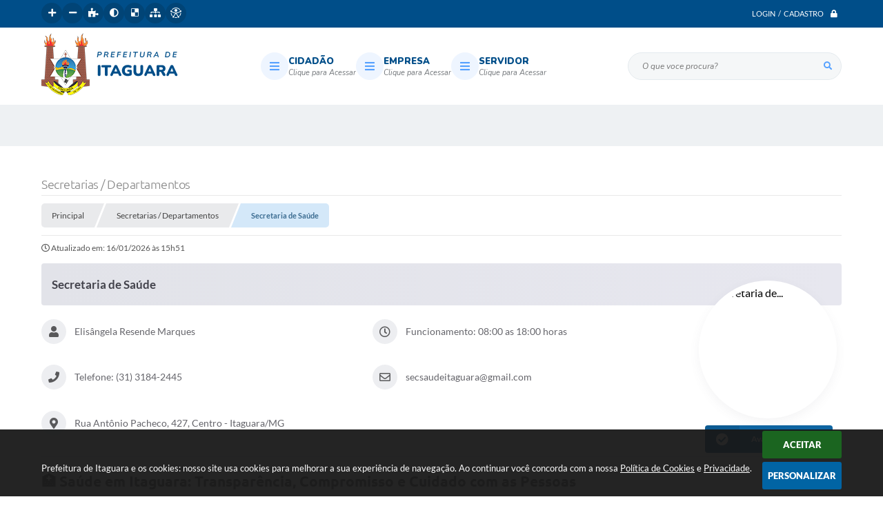

--- FILE ---
content_type: text/html; charset=utf-8
request_url: https://www.itaguara.mg.gov.br/portal/secretarias/23/secretaria-de-saude
body_size: 35494
content:

<!DOCTYPE html>
<html lang="pt-br">
	<head>
		<meta http-equiv="Content-Type" content="text/html; charset=utf-8" />
		<meta name="viewport" content="width=device-width, initial-scale=1.0, user-scalable=yes">
		<title>Prefeitura de Itaguara - Secretaria de Saúde</title>

		<!-- COMPARTILHAR NAS REDES SOCIAIS -->
		<meta property="og:type" content="website" /><meta property="og:url" content="https://www.itaguara.mg.gov.br/portal/secretarias/23/secretaria-de-saude" /><meta property="og:title" content="Secretaria de Saúde" /><meta property="og:site_name" content="Prefeitura de Itaguara" /><meta property="og:description" content="🏥 Saúde em Itaguara: Transparência, Compromisso e Cuidado com as Pessoas

📌 Secretaria Municipal..." /><meta property="og:image" content="https://www.itaguara.mg.gov.br/fotos/0e47e44c03d4605f9374dce19ddd52e4.png" /><meta property="og:image:width" content="800" /><meta property="og:image:height" content="800" />
		<!-- CABEÇALHO -->
		<!-- cabeçalho -->
        <!-- IMPORTAÇÃO DO ARQUIVO CSS -->
        <link href="/css/estrutura_interna_mobile.css?1765302568" rel="stylesheet" type="text/css">
<link href="/css/style.css?1718803293" rel="stylesheet" type="text/css" />
<link href="/css/style_interna_mobile.css?1718803294" rel="stylesheet" type="text/css">
<link href="/css/menu_mobile.css?1615890242" rel="stylesheet" type="text/css" media="screen and (max-width:1000px)">
<link href="/css/style_mobile.css?1615890243" rel="stylesheet" type="text/css">
<link href="/css/estrutura_mobile.css?1615890243" rel="stylesheet" type="text/css">

<!-- Estilos padrões para Capa, Topo e Rodapé -->
<link href="/css/estrutura_capa.css?1763468932" rel="stylesheet" type="text/css" />
<link href="/css/estrutura_topo.css?1712680942" rel="stylesheet" type="text/css" />
<link href="/css/estrutura_rodape.css?1712941658" rel="stylesheet" type="text/css" />

<!-- Scripts padrões para Capa, Topo e Rodapé -->
<script src="/js/funcoes_capa.js?1732562586"></script>
<script src="/js/funcoes_topo.js?1732559719"></script>
<script src="/js/funcoes_rodape.js?1710845598"></script>


<!-- Estruturas topo e rodapé -->

<!-- CSS exclusivo topo e rodapé -->
<style>/* INTERNAUTAS */
.itn_area_login_internauta { background: var(--cor1); padding: 5px 0; border: 0; z-index: 199; }
.itn_area_login_internauta .itn_cont_login .itn_info_login { color: #fff; display: none; }
.itn_area_login_internauta .itn_btn_login_internauta { color: #fff; }
.itn_area_login_internauta .itn_btn_login { color: #fff; padding: 0 10px; text-transform: uppercase; line-height: 28px; }
.itn_area_login_internauta .itn_btn_login .swfa { color: inherit; margin: 0; margin-left: 10px; width: auto; height: 30px; line-height: 30px; float: right; }
.itn_area_login_internauta .itn_btn_login_internauta:hover { background: var(--cor2); }
.itn_area_login_internauta .itn_cont_login:before { display: none; }
.itn_area_login_internauta .itn_login_internauta .itn_area_img_internauta { background: #fff; color: var(--cor2); }
.itn_area_login_internauta .itn_cont_login .itn_info_logado { display: none; }
.itn_area_login_internauta .itn_cont_login { padding-left: 0; }
.itn_area_login_internauta #sair_internauta { background: #d63031; color: #fff; }
.itn_area_login_internauta #sair_internauta .swfa { color: #fff; }


.p_topo { background: #fff; display: flex; flex-flow: wrap; z-index: 180; }
.p_topo .p_cont_topo { display: flex; flex-flow: wrap; position: relative; align-items: center; justify-content: center; padding: 8px 20px; }


/* MENU TOPO */
.p_menu_topo { background: var(--cinza1); }
.p_menu_topo .p_link_menu_topo { color: var(--texto1); font-weight: bold; font-style: italic; text-transform: uppercase; font-size: 12px; border-radius: 3px 3px 0 0; }
.p_menu_topo ul li:hover .p_link_menu_topo { color: var(--cor1); }
.p_menu_topo ul li.show .p_link_menu_topo { background: var(--cinza3); position: relative; }
.p_menu_topo .p_link_menu_topo .p_icone_link { display: none; }
.p_menu_topo li:last-child .p_link_menu_topo .p_icone_link { display: inherit; font-size: 15px; color: var(--cor3); }
.p_menu_topo li.p_menu_todos .p_dropdown>.p_submenu>ul { background: var(--cor2); }
.p_menu_topo .p_dropdown .p_submenu ul { background: var(--cor2) }


/* ACESSIBILIDADE */
.p_topo .p_area_acessibilidade {} 
#sw_acessibilidade.a3 .sw_titulo_acessibilidade { display: none; }
#sw_acessibilidade .sw_area_botoes_acessibilidade .sw_btn_acessibilidade { width: 30px; height: 30px; line-height: 30px; background: var(--cor2); color: #fff; border-radius: 100%; text-align: center; box-shadow: none; }
#sw_acessibilidade .sw_area_botoes_acessibilidade .sw_btn_acessibilidade:hover { background: var(--cor3); color: #fff; }


/* BRASÃO */
.p_topo .p_brasao img { width: 200px; order: 1; }


/* ACESSO FÁCIL TOPO */
.p_area_acesso_facil { display: flex; justify-content: center; order: 2; }
.p_topo .p_area_acesso_facil .p_cont_acesso_facil { gap: 0; }
.p_topo .p_area_acesso_facil .p_btn_menu { padding: 0; }
.p_topo .p_area_acesso_facil .p_btn_menu .p_area_icone_btn { width: 40px; height: 40px; border-radius: 100%; background: var(--cinza4); color: var(--cor3); border: solid 1px var(--cinza4); transition: var(--transition); }
.p_topo .p_area_acesso_facil .p_menu_acesso_facil:hover .p_btn_menu .p_area_icone_btn { background: #fff; border: solid 1px var(--cinza3); }
.p_area_acesso_facil_topo .p_cont_acesso_facil .p_menu_acesso_facil .p_btn_menu .p_area_info_btn .p_titulo { font-size: 13px; font-weight: 900; color: var(--cor1); text-transform: uppercase; transition: var(--transition); }
.p_area_acesso_facil_topo .p_cont_acesso_facil .p_menu_acesso_facil:hover .p_btn_menu .p_area_info_btn .p_titulo { color: var(--cor3); }
.p_area_acesso_facil_topo .p_cont_acesso_facil .p_menu_acesso_facil .p_btn_menu .p_area_info_btn { position: relative; display: flex; flex-direction: column-reverse; }
.p_area_acesso_facil_topo .p_cont_acesso_facil .p_menu_acesso_facil .p_btn_menu .p_area_info_btn:before { content: "Clique para Acessar"; font-size: 11px; color: var(--texto2); font-weight: 400; font-style: italic; font-family: var(--font1); }


/* BUSCA */
.p_topo .p_busca { order: 3; flex: 33%; }
.p_topo .p_busca .p_campo_busca { background: var(--cinza2); border: solid 1px var(--cinza3); border-radius: 20px; height: 40px; font-size: 12px; font-weight: normal; font-style: italic; color: var(--texto2); padding-left: 20px; }
.p_topo .p_busca .p_btn_busca { background: transparent; width: 40px; height: 40px; color: var(--cor3); top: 0; right: 0; border-radius: 20px; transition: .3s; }
.p_topo .p_busca:hover .p_btn_busca { background: var(--cor1); color: #fff; }


@media (min-width: 1001px) {
  .p_topo .p_cont_topo { justify-content: space-between; }

  .p_menu_topo li:last-child .p_link_menu_topo .p_txt_link { display: none; }
  .p_menu_topo ul li.show .p_link_menu_topo .p_txt_link { transform: translateY(-10px); transition: .3s; }
  .p_menu_topo li:last-child.show .p_link_menu_topo .p_icone_link { transform: translateY(-10px); transition: .3s; }
  .p_menu_topo ul li .p_link_menu_topo:before { content: ""; width: 0; height: 2px; background: var(--cor3); position: absolute; left: 0; right: 0; margin: auto; bottom: 10px; opacity: 0; transition: .3s; }
	.p_menu_topo ul li.show .p_link_menu_topo:before { width: 40%; opacity: 1; bottom: 20px; }
  
  /* BRASÃO */
	.p_topo .p_brasao { order: 1; position: relative; z-index: 200; }
  
 	/* BUSCA */
  .p_topo .p_busca { flex: 1%; max-width: 310px; }
  
  /* ACESSO FÁCIL TOPO */

}
@media(min-width: 800px){
  .p_topo { z-index: 200; }
   /* ACESSIBILIDADE */
	.p_topo .p_area_acessibilidade { position: absolute; left: 20px; top: -36px; }
  /* ACESSO FÁCIL TOPO */
  .p_topo .p_area_acesso_facil .p_cont_acesso_facil { gap: 30px; }
}
@media(max-width: 800px){
	/* ACESSO FÁCIL TOPO */
  .p_area_acesso_facil .p_menu_acesso_facil { flex: 1%; padding: 10px 0; }
	.p_area_acesso_facil_topo .p_cont_acesso_facil .p_menu_acesso_facil .p_btn_menu .p_area_info_btn { align-items: center; }

}</style>
<style>.p_rodape { border: none; background: var(--cor1); background-image: url(/img/bg_rodape.jpg); background-repeat: no-repeat; background-size: 100% 100%; }
.p_rodape .p_cont_rodape { position: relative; padding: 0 20px; padding-bottom: 40px; gap: 30px; }
 
/* REDES SOCIAIS */
.p_rodape .p_cont_rodape .p_area_redes_sociais { flex: 100%; height: 70px; order: 1; background: var(--cor2); justify-content: start; padding: 0 40px; border-radius: 0 0 10px 10px; position: relative; }
.p_rodape .p_cont_rodape .p_area_redes_sociais:after { content: ""; flex: 1%; height: 1px; background: #2269ad; position: relative; }
.p_rodape .p_cont_rodape .p_area_redes_sociais .p_info { font-weight: bold; font-size: 1rem; font-style: italic; }

.p_rodape .p_cont_rodape .p_info_rodape { flex: 100%; justify-content: start; text-align: left; }
/* LOCALIZAÇÃO */
.p_rodape .p_cont_rodape .p_localizacao { order: 3; }

/* ATENDIMENTO */
.p_rodape .p_cont_rodape .p_atendimento { order: 4; }

/* NEWSLETTER */
.p_rodape .p_cont_rodape .p_newsletter { order: 5 }

/* CONTATO */
.p_rodape .p_cont_rodape .p_contato { order: 6; }

/* CNPJ */
.p_rodape .p_cont_rodape .p_cnpj { order: 7; }



/* TITULO E INFO ITENS */
.p_rodape .p_cont_rodape .p_area_icone_item { width: 60px; height: 60px; border-radius: 100%; background: var(--cor2); }
.p_rodape .p_cont_rodape .p_area_info_item { flex-flow: wrap; }
.p_rodape .p_cont_rodape .p_area_info_item .p_titulo { flex: 100%; }
.p_rodape .p_cont_rodape .p_area_info_item .p_info { font-size: 13px; font-weight: normal; color: #fff; max-width: 200px; }

/* INFO SISTEMA */
.p_rodape .sw_area_info_sistema { background: transparent; color: #fff; font-size: 12px; font-style: normal; font-weight: 300; position: relative; padding: 0; border: none;}
.p_rodape .sw_area_info_sistema .sw_cont_info_sistema { border-top: solid 2px var(--cor2); padding: 10px; }

/* AREA COPYRIGHT */
.p_rodape .p_area_copyright { height: 70px; background: transparent; color: #fff; font-size: 12px; font-weight: 300; padding: 0 20px; }
.p_rodape .p_area_copyright .p_cont_copyright { background: var(--cor2); border-radius: 10px 10px 0 0; }
.p_rodape .p_area_copyright img { filter: brightness(99); }



@media(min-width: 930px){
  .p_rodape .p_cont_rodape { padding: 0; padding-bottom: 30px; }
	.p_rodape .p_cont_rodape:before { content: ""; width: 100%; height: 65px; background: var(--cor10); border-radius: 10px; position: absolute; left: 0; right: 0; top: 40px; z-index: 0; }

  .p_rodape .p_cont_rodape .p_info_rodape { flex: 16%; display: flex; justify-content: center; text-align: center; }
  .p_rodape .p_cont_rodape .p_info_rodape .p_cont_item_rodape { flex-flow: column; }
  .p_rodape .p_cont_rodape .p_info_rodape .p_cont_item_rodape .p_area_info_item { justify-content: center;  }
  
  .p_rodape .p_area_copyright { padding: 0; }
}

@media(max-width: 600px){
  .p_rodape .p_cont_rodape .p_area_redes_sociais { height: auto; padding: 20px; }
  .p_rodape .p_cont_rodape .p_area_redes_sociais:after { display: none; }
  .p_rodape .p_cont_rodape .p_area_redes_sociais .p_info { font-size: 12px; }
}</style>

<!-- JS exclusivo topo e rodapé -->


<!-- Estilos exclusivos do site -->
<link href="/css/estrutura.css?1718803293" rel="stylesheet" type="text/css" />


<!-- Contraste -->
<link href="/css/contraste.css?1713294008" rel="stylesheet" type="text/css" property="stylesheet" />
        <link href="/css/estrutura_editais.css?1732703523" rel="stylesheet" type="text/css">
        <link href="/css/estiloinfobox.css?1650377686" rel="stylesheet" type="text/css" >
        <link href="/css/estrutura_secretarias.css?1725015387" rel="stylesheet" type="text/css">
        <link href="/css/estrutura_formulario.css?1709130230" rel="stylesheet" type="text/css">

        <!-- IMPORTAÇÃO DO ARQUIVO JS  -->
        <script src="/js/jquery.min.js?1485981979"></script>
        <script src="/js/sw_funcoes.js?1764241483"></script>

        <!-- FANCYBOX v3-->
		<link rel="stylesheet" type="text/css" href="/css/jquery.fancybox.min.css?1579887632">
		<script src="/js/jquery.fancybox.min.js?1580136632"></script>
		<script>
			$(document).ready(function(){
				// CONFIGURAÇÃO DOS BOTÃO DO VISUALIZADOR DE FOTOS
				$('[data-fancybox]').fancybox({
					buttons : [
						'slideShow',
						'close'
					],
					loop : true,
					arrows : true,
					slideShow : {
						autoStart : false,
						speed : 3500
					},
				});
			});
        </script>

        <!-- PARA USAR DOIS CAPTCHAS -->
		<script>
            var CaptchaCallback = function(){
                $('.g-recaptcha').each(function(index, el) {
                    grecaptcha.render(el, {'sitekey' : '6Lcg5gwUAAAAAFTAwOeaiRgV05MYvrWdi1U8jIwI'});
                });
            };
		</script>
		<script src="https://www.google.com/recaptcha/api.js?onload=CaptchaCallback&render=explicit" async defer></script>
		<!-- FIM DOIS CAPTCHAS-->

        <script>
			// FUNÇÕES JS PARA SECRETARIAS
			$(document).ready(function() {

                /* =====================================================================================================
                    MENU SECRETARIAS
                ===================================================================================================== */

                // MENU SECRETARIAS
                var sec_menu_secretaria = $("#sec_menu_secretaria");

                // ITENS MENU (HTML)
                var itens_menu = sec_menu_secretaria.find(".sec_menu_principal").html();

                // FUNÇÃO INSERE MENUS
                function insere_menu_secretaria() {
                    var menu_principal = sec_menu_secretaria.find(".sec_menu_principal");
                    var menu_todos = sec_menu_secretaria.find(".sec_menu_todos .sec_cont_menu_todos");
                    menu_todos.empty();

                    // RESET MENUS
                    sec_menu_secretaria.removeClass("submenus");

                    // INSERINDO ITENS NO MENU PRINCIPAL
                    menu_principal.html(itens_menu);

                    // INICIALIZANDO VARIÁVEIS PARA ANÁLISE DE TAMANHO
                    var width_menu = menu_principal.width();
                    var width_itens = 0;

                    // PERCORRENDO ITENS E ANALISANDO TAMANHO
                    menu_principal.find(".sec_item_menu").each(function(i) {
                        var item_menu = $(this);

                        // INCREMENTANDO WIDTH DO MENU
                        width_itens += item_menu.outerWidth(true);
                        if (width_itens > width_menu) {
                            // MOVENDO MENUS EXCEDENTES PARA MENU TODOS
                            menu_todos.append(item_menu);

                            // SETANDO CLASSE DE SUBMENUS
                            sec_menu_secretaria.addClass("submenus");
                        }
                    });
                }
                // ADICIONANDO FUNÇÃO À FILA DE EXECUÇÕES
                sw_funcoes.push(insere_menu_secretaria);


                // FUNÇÃO FECHAR MENU
                var fechar_menu_secretaria = function() {
                    sec_menu_secretaria.find(".sec_menu_todos").removeClass("show");
                    $(window).off("click", fechar_menu_secretaria);
                };

                // FECHAR CLICK

                // ABRIR / FECHAR MENU
                sec_menu_secretaria.find(".sec_menu_todos").on({
                    "mouseleave": function() {
                        fechar_menu_secretaria();
                    },
                    "mouseenter": function() {
                        if (window.innerWidth >= 1000) {
                            // ABRIR
                            sec_menu_secretaria.find(".sec_menu_todos").addClass("show");
                            $(window).on("click", fechar_menu_secretaria);
                        }
                    }
                });
                sec_menu_secretaria.find(".sec_btn_menu_todos").on("click", function(e) {
                    // ABRIR
                    if (!sec_menu_secretaria.find(".sec_menu_todos").hasClass("show")) {
                        sec_menu_secretaria.find(".sec_menu_todos").addClass("show");
                    }
                    else { fechar_menu_secretaria(); }
                });


                /* =====================================================================================================
                    VÍNCULOS
                ===================================================================================================== */


                // MOSTRAR VÍNCULOS
                function mostrar_vinculos(sec_vinculo) {
                    sec_area_vinculos.css("pointer-events","none");
                    sec_vinculo.addClass("ativo");
                    sec_vinculo.find(".sec_conteudo_vinculo").slideDown(200);
                    setTimeout(function() {
                        sec_area_vinculos.css("pointer-events","");

                        // ROLANDO A PÁGINA ATÉ O VÍNCULO ABERTO
                        $([document.documentElement, document.body]).animate({
                            scrollTop: sec_vinculo.offset().top - 30
                        }, 500);
                    }, 200);
                }

                // OCULTAR VÍNCULOS
                function ocultar_vinculos(funcoes_callback) {
                    sec_area_vinculos.css("pointer-events","none");
                    sec_area_vinculos.find(".sec_conteudo_vinculo").slideUp(200);
                    // EXECUTANDO FUNÇÕES APÓS SLIDE UP // OBS: NÃO FOI POSSÍVEL EXECUTAR DENTRO DA FUNÇÃO(SLIDE UP) POIS O CONTEÚDO É CHAMADO VARIAS VEZES // VIDE VERSÃO DO JQUERY
                    setTimeout(function() {
                        sec_area_vinculos.find(".sec_vinculo.ativo").removeClass("ativo");
                        sec_area_vinculos.css("pointer-events","");

                        // EXECUTANDO FUNÇÕES CALLBACK
                        if (funcoes_callback) { funcoes_callback(); }
                    }, 200);
                }

                // VÍNCULOS
                var sec_area_vinculos = $("#sec_area_vinculos");
                if (sec_area_vinculos.length) {

                    // ACIONANDO FUNÇÕES AO CLICAR NO BOTÃO
                    sec_area_vinculos.find(".sec_btn_vinculo").on("click", function() {
                        var sec_vinculo = $(this).closest(".sec_vinculo");
                        var timer = 0;

                        // ANALISANDO SE TEM A CLASSE E OCULTANDO ESTE VÍNCULO
                        if (sec_vinculo.hasClass("ativo")) {
                            // ROLANDO A PÁGINA ATÉ O TOPO DOS VÍNCULOS
                            $([document.documentElement, document.body]).animate({
                                scrollTop: sec_area_vinculos.offset().top
                            }, 500, function() {
                                ocultar_vinculos();
                            });
                        }
                        else {
                            // ANALISANDO SE HÁ VÍNCULOS SENDO EXIBIDOS
                            if (sec_area_vinculos.find(".sec_vinculo.ativo").length) {
                                ocultar_vinculos(function() {
                                    mostrar_vinculos(sec_vinculo);
                                });
                            }
                            else {
                                // MOTRANDO CONTEÚDO DESTE VÍNCULO
                                mostrar_vinculos(sec_vinculo);
                            }
                        }
                    });
                }

                // ANALISANDO SE HÁ APENAS UM VÍNCULO E DEIXÁ-LO ABERTO
                if (sec_area_vinculos.find(".sec_vinculo").length === 1) {
                    sec_area_vinculos.find(".sec_vinculo").addClass("ativo");
                    sec_area_vinculos.find(".sec_vinculo .sec_conteudo_vinculo").show();
                }

                /* =====================================================================================================
                    SLIDE FUNCIONÁRIOS
                ===================================================================================================== */

                var elemento_funcionarios = "#sec_slide_funcionarios";
                if ($(elemento_funcionarios).length) {
                    var minwidth_funcionarios = 290; // TAMANHO MÍNIMO DOS SLIDES
                    var rotacionar_funcionarios = 5000; // TEMPO DE ROTAÇÃO (NÃO ROTACIONAR = 0)
                    var thumbnail_funcionarios = "S"; // HABILITAR PAGINAÇÃO ABAIXO DO SLIDER
                    sw_slider_lmt(elemento_funcionarios, minwidth_funcionarios, rotacionar_funcionarios, thumbnail_funcionarios);
                }



                /* =====================================================================================================
                    VER MAIS ITENS (VÍNCULOS)
                ===================================================================================================== */
                var div_vermais = $('.ver_mais_itens');

                if (div_vermais.length)
                {
                    div_vermais.click(function() {

                        var item = $(this);

                        var qtde_pag = 5;
                        var secretariaCodigo = 23;
                        var secretariaNome = "secretaria-de-saude";

                        var div_parent = item.parent().prop("id");
                        var tipo_vinculo = item.attr("data-tipo-vinculo");
                        var offset = item.attr("data-offset-vinculo");
                        var link = "/portal/secretarias/"+ secretariaCodigo +"/"+ secretariaNome +"/";

                        $.ajax({
                            type: "POST",
                            url: link,
                            data: { l_offset: offset, l_count: qtde_pag, sec: secretariaCodigo, tipo_vinculo: tipo_vinculo },
                            beforeSend: function(){
                                sw_carregando_fs("show");
                            },
                            complete: function(){
                                sw_carregando_fs("hide");
                            },
                            success: function(response){

                                if(response == "")
                                {
                                    item.remove();
                                }
                                else
                                {
                                    offset = parseInt(offset) + qtde_pag;
                                    item.attr("data-offset-vinculo", offset);

                                    item.before(response);

                                    var ultimo = $("#"+div_parent).find('a').slice(-5);
                                    $('html, body').animate({scrollTop: ultimo.offset().top}, 1000);
                                }
                            },
                            error: function(){
                                item.remove();
                            }
                        });
                    });
                }

            });
		</script>

		
			</head>
	<body>

		<!-- TOPO -->
		<header>
    <!-- FONT-AWESOME -->
<link rel="stylesheet" href="https://use.fontawesome.com/releases/v5.13.1/css/all.css">
<link rel="stylesheet" href="https://use.fontawesome.com/releases/v5.15.3/css/v4-shims.css">

<!-- FANCYBOX v3-->
<link rel="stylesheet" type="text/css" href="/css/jquery.fancybox.min.css?1579887632">
<script src="/js/jquery.fancybox.min.js?1580136632"></script>


    <a href="#conteudo_esquerda" class="e_trans" accesskey="1"><h1>Ir para o conteúdo</h1></a>

<script>
  (function(i,s,o,g,r,a,m){i['GoogleAnalyticsObject']=r;i[r]=i[r]||function(){
  (i[r].q=i[r].q||[]).push(arguments)},i[r].l=1*new Date();a=s.createElement(o),
  m=s.getElementsByTagName(o)[0];a.async=1;a.src=g;m.parentNode.insertBefore(a,m)
  })(window,document,'script','//www.google-analytics.com/analytics.js','ga');

  ga('create', 'UA-50458731-1', 'auto');
  ga('send', 'pageview');

</script>
<script>
    //  Cancelar leitura digital
    window.onbeforeunload = window.speechSynthesis.cancel();

    /* ============================================================================================
        FUNÇÃO PARA RETORNO DA VOTAÇÃO DA ENQUETE
    ============================================================================================ */
    function retorna_enquete(data){
        if(data != '')
        {
            $('#votar').hide();
            $("#e_cont_enquete").html(data);
        }
    }

    /* ============================================================================================
        POPUP
    ============================================================================================ */

    // FUNÇÃO ABRIR PÁGINA
    function sw_abrir_janela(pagina, altura, largura) {
        var a = (screen.height/2)-(altura/2);
        var l = (screen.width/2)-(largura/2);
        window.open(pagina,'senha','width='+largura+',height='+altura+',top='+a+',left='+l+',scrollbars=1');
    }

    // ABRIR POPUP
    function sw_abrir_popup(elemento) {
        elemento.fadeIn(200);
        elemento.find(".sw_popup").animate({"top": "+20px"}, "fast");
        $("body").css("overflow", "hidden");
    }

    // FECHAR POPUP
    function sw_fechar_popup(elemento) {
        elemento.fadeOut(200);
        elemento.find(".sw_popup").animate({"top": "-20px"}, "fast", function() { $(".sw_popup_modal:visible").last().find("input, button").first().focus(); });
        setTimeout(function () {
            if (!$(".sw_popup_modal:visible").length) {
                $("body").css("overflow", "auto");
            }
        }, 400);
    }

    // SW POPUP ( ".ELEMENTO / #ELEMENTO" , "SE MODAL PODE SER FECHADO OU NÃO")
    function sw_popup(elemento, fechar) {
        if (!fechar) { fechar = "S"; }
        var id_elemento = elemento.substr(1); //  REMOVE O PRIMEIRO CARACTERE (# OU .)
        var elemento = $(elemento);
        // ABRIR POPUP
        sw_abrir_popup(elemento);
        // FECHAR POPUP
        elemento.find(".sw_btn_fechar_popup").click(function() { sw_fechar_popup(elemento); });

        // ANALISANDO SE MODAL PODE SER FECHADO AO CLICAR FORA DA JANELA E AO TECLAR ESC
        if (fechar == "S") {
            elemento.addClass("keyupmodal")
            // FECHAR AO CLICAR NA TELA ESCURA
            elemento.mousedown(function(e) {
                if (e.target.id == id_elemento) {
                    sw_fechar_popup(elemento);
                }
            });

            //elemento.click(function() { console.log("fechou!"); sw_fechar_popup(elemento); });
            //elemento.find(".sw_popup").on("click", function() { event.stopPropagation(); });

            // FECHAR AO CLICAR ESC
            $(document).on("keyup", function(e) {
                if (e.keyCode === 27) {
                    var modal_fehcar, zindex_fechar = 0;
                    $(".sw_popup_modal.keyupmodal:visible").each(function() {
                        var modal = $(this);
                        var zindex_modal = parseInt(modal.css("z-index"));
                        if (zindex_modal > zindex_fechar) {
                            zindex_fechar =  zindex_modal;
                            modal_fechar = modal;
                        }
                    });
                    // FECHAR MODAL
                    sw_fechar_popup(modal_fechar);
                }
            });
        }
    }


    /* ============================================================================================
        ACESSIBILIDADE
    ============================================================================================ */

    // SW ACESSIBILIDADE
    if (typeof sw_acessibilidade !== "function") {
        function sw_acessibilidade(param, callback) {

            // ANALISANDO PARÂMETROS
            if (typeof param === "undefined" || !param) { param = {} }
            if (typeof param.media === "undefined") { param.media = "desktop" }

            // ANALISANDO MEDIA
            if (
                (param.media === "todas" || param.media === "all") ||
                (param.media === "desktop" && window.innerWidth > 1000) ||
                (param.media === "mobile" && window.innerWidth <= 1000) ||
                (window.innerWidth <= param.media)
            ) {

                // ANALISANDO PARÂMETROS
                if (typeof param.layout === "undefined") { param.layout = "a1" }
                if (typeof param.caminho === "undefined") { param.caminho = "body" }

                // FUNÇÕES
                if (param.fonte !== false) { param.fonte = true; }
                if (param.contraste !== false) { param.contraste = true; }
                if (param.mapa !== false) { param.mapa = true; }
                if (param.vlibras !== false) { param.vlibras = true; }
                if (param.pagina !== false) { param.pagina = true; }
                if (param.transicoes !== false) { param.transicoes = true; }
                if (param.reset !== false) { param.reset = true; }
                if (param.irconteudo !== false) { param.irconteudo = true; }
                if (param.irmenu !== false) { param.irmenu = true; }
                if (param.irbusca !== false) { param.irbusca = true; }
                if (param.irrodape !== false) { param.irrodape = true; }


                // CRIANDO ELEMENTOS
                var sw_acessibilidade = $("#sw_acessibilidade");
                if (!sw_acessibilidade.length) {
                    sw_acessibilidade = $('<div id="sw_acessibilidade" />');
                    $(param.caminho).prepend(sw_acessibilidade);
                }
                sw_acessibilidade.addClass("sw_area_acessibilidade " + param.layout);


                // BOTÃO MENU ACESSIBILIDADE
                if (!sw_acessibilidade.find("#sw_btn_menu_acessibilidade").length) {
                    var btn_menu_acessibilidade = $('<div id="sw_btn_menu_acessibilidade" class="sw_btn_menu_acessibilidade" />')

                    // INSERINDO ÍCONE DE ACESSIBILIDADE E FECHAR
                    btn_menu_acessibilidade.append('<div class="sw_icone_acessibilidade" />')
                    .append('<div class="sw_icone_fechar" />');

                    // INSERINDO BOTÃO MENU
                    sw_acessibilidade.append(btn_menu_acessibilidade);
                }
                // CLICK DO BOTÃO
                sw_acessibilidade.find("#sw_btn_menu_acessibilidade").on({
                    "click": function() {
                        sw_acessibilidade.toggleClass("show");
                    }
                });
                sw_acessibilidade.on({
                    "mouseenter": function() {
                        if (window.innerWidth >= 1000) {
                            sw_acessibilidade.addClass("show");
                        }
                    },
                    "mouseleave": function() {
                        if (window.innerWidth >= 1000) {
                            sw_acessibilidade.removeClass("show");
                        }
                    }
                });


                // CONT ACESSIBILIDADE
                if (!sw_acessibilidade.find(".sw_cont_acessibilidade").length) {
                    sw_acessibilidade.append('<div class="sw_cont_acessibilidade" />');
                }

                // TÍTULO ACESSIBILIDADE
                if (!sw_acessibilidade.find(".sw_titulo_acessibilidade").length) {
                    sw_acessibilidade.find(".sw_cont_acessibilidade").append('<div class="sw_titulo_acessibilidade"><span>Acessibilidade</span></div>');
                }

                // ÁREA BOTÕES
                if (!sw_acessibilidade.find(".sw_area_botoes_acessibilidade").length) {
                    sw_acessibilidade.find(".sw_cont_acessibilidade").append('<div class="sw_area_botoes_acessibilidade" />');
                }

                // FUNÇÃO INSERE BOTÃO DE ACESSIBILIDADE
                function sw_insere_btn_acessibilidade(param_btn) {
                    if (param_btn.seletor) {

                        // ANALISANDO SE O ELEMENTO NÃO EXISTE PARA ENTÃO CRIAR
                        if (!sw_acessibilidade.find(param_btn.seletor).length) {
                            var item = $(
                                '<a>'+
                                    '<div></div>'+
                                '</a>'
                            ).attr(
                                param_btn.seletor.charAt(0) === '#' ? 'id' : 'class',
                                param_btn.seletor.substring(1)
                            );

                            // CLASSES
                            if (param_btn.classes) {
                                item.find("div").addClass(param_btn.classes);
                            }

                            // DESCRIÇÃO
                            if (param_btn.descricao) {
                                item.find(".sw_btn_acessibilidade").append('<span class="sw_txt_btn_acessibilidade">'+param_btn.descricao+'</span>');
                                item.attr("title", param_btn.descricao);
                            }

                            // ÍCONE
                            if (param_btn.icone) {
                                item.find(".sw_btn_acessibilidade").append('<span class="sw_icone_btn tamanho_fixo swfa '+param_btn.icone+'" />')
                            }

                            // LINK
                            if (param_btn.link) {
                                item.attr("href", param_btn.link);
                            }

                            // ACCESSKEY
                            if (param_btn.accesskey) {
                                item.attr("accesskey", param_btn.accesskey);

                                // INSERINDO TECLADO NUMÉRICO
                                window.addEventListener("keydown", function(e) {
                                    var keyCode = e.keyCode || e.which;
                                    if (e.altKey && keyCode === param_btn.accesskey+96) {
                                        if (param_btn.link) {
                                            window.location.href = param_btn.link;
                                        }
                                        else {
                                            item.trigger("click")
                                        }
                                    }
                                }, false)
                            }

                            // INSERINDO ITEM
                            sw_acessibilidade.find(".sw_area_botoes_acessibilidade").append(item);
                        }
                    }
                }


                // =============================================================
                //      BOTÃO AUMENTAR
                // =============================================================
                if (param.fonte && !sw_acessibilidade.find("#sw_btn_aumentar_acessibilidade").length) {
                    sw_insere_btn_acessibilidade({
                        seletor: "#sw_btn_aumentar_acessibilidade",
                        classes: "sw_btn_acessibilidade sw_btn_aumentar_acessibilidade",
                        icone: "fas fa-plus",
                        descricao: "Aumentar fonte"
                    });
                }
                // ATRIBUINDO FUNÇÃO
                sw_acessibilidade.find("#sw_btn_aumentar_acessibilidade").click(function() {
                    // CARREGANDO FS
                    sw_carregando_fs("show");

                    // ALTERANDO FONTS
                    sw_altera_fonts(1);

                    // REMOVE CARREGANDO FS
                    setTimeout(function() {
                        sw_carregando_fs("hide");
                    }, 400);
                });

                // =============================================================
                //      BOTÃO DIMINUIR
                // =============================================================
                if (param.fonte && !sw_acessibilidade.find("#sw_btn_diminuir_acessibilidade").length) {
                    sw_insere_btn_acessibilidade({
                        seletor: "#sw_btn_diminuir_acessibilidade",
                        classes: "sw_btn_acessibilidade sw_btn_diminuir_acessibilidade",
                        icone: "fas fa-minus",
                        descricao: "Diminuir fonte"
                    });
                }
                // ATRIBUINDO FUNÇÃO
                sw_acessibilidade.find("#sw_btn_diminuir_acessibilidade").click(function() {
                    // CARREGANDO FS
                    sw_carregando_fs("show");

                    // ALTERANDO FONTS
                    sw_altera_fonts(-1);

                    // REMOVE CARREGANDO FS
                    setTimeout(function() {
                        sw_carregando_fs("hide");
                    }, 400);
                });

                // =============================================================
                //      BOTÃO CONTRASTE
                // =============================================================
                if (param.contraste && !sw_acessibilidade.find("#sw_btn_contraste_acessibilidade").length) {
                    sw_insere_btn_acessibilidade({
                        seletor: "#sw_btn_contraste_acessibilidade",
                        classes: "sw_btn_acessibilidade sw_btn_contraste_acessibilidade",
                        icone: "fas fa-adjust",
                        descricao: "Alto contraste",
                        accesskey: 5
                    });
                }
                // ATRIBUINDO FUNÇÃO
                sw_acessibilidade.find("#sw_btn_contraste_acessibilidade").click(function() {
                    var action_contraste = (localStorage.getItem("sw_acessibilidade_contraste") === "true") ? false : true;
                    sw_contraste(action_contraste);
                });

                // =============================================================
                //      BOTÃO VLIBRAS
                // =============================================================
                if (param.vlibras && !sw_acessibilidade.find("#sw_btn_vlibras_acessibilidade").length && $("#vlibras_include img").length) {
                    sw_insere_btn_acessibilidade({
                        seletor: "#sw_btn_vlibras_acessibilidade",
                        classes: "sw_btn_acessibilidade sw_btn_vlibras_acessibilidade",
                        icone: "fas fa-sign-language",
                        descricao: "Habilitar VLibras",
                        accesskey: 7
                    });
                }
                // ATRIBUINDO FUNÇÃO
                sw_acessibilidade.find("#sw_btn_vlibras_acessibilidade").click(function() {
                    var action_vlibras = (localStorage.getItem("sw_acessibilidade_vlibras") === "true") ? false : true;
                    sw_vlibras(action_vlibras);
                });
                var vlibras_include = $("#vlibras_include");
                if (vlibras_include.length) {
                    // BOTÃO ABRIR VLIBRAS
                    vlibras_include.on("click", "div[vw-access-button]", function(e) {
                        setTimeout(function() {
                            sw_vlibras(true);
                        }, 100);
                    });
                    // BOTÃO FECHAR VLIBRAS
                    vlibras_include.on("click", "img.vpw-settings-btn-close", function() {
                        setTimeout(function() {
                            sw_vlibras(false);
                        }, 100);
                    });
                }

                // =============================================================
                //      BOTÃO TRANSIÇÕES
                // =============================================================
                if (param.transicoes && !sw_acessibilidade.find("#sw_btn_transicoes_acessibilidade").length) {
                    sw_insere_btn_acessibilidade({
                        seletor: "#sw_btn_transicoes_acessibilidade",
                        classes: "sw_btn_acessibilidade sw_btn_transicoes_acessibilidade",
                        icone: "fab fa-delicious",
                        descricao: "Ativar/Desativar transições"
                    });
                }
                // ATRIBUINDO FUNÇÃO
                sw_acessibilidade.find("#sw_btn_transicoes_acessibilidade").click(function() {
                    // CARREGANDO FS
                    sw_carregando_fs("show");

                    // ACIONANDO FUNÇÃO
                    var action_transicoes = (localStorage.getItem("sw_acessibilidade_transicoes") === "true") ? false : true;
                    sw_desativa_transicoes(action_transicoes);

                    // REMOVE CARREGANDO FS
                    setTimeout(function() {
                        sw_carregando_fs("hide");
                    }, 400);
                });

                // =============================================================
                //      BOTÃO MAPA
                // =============================================================
                if (param.mapa && !sw_acessibilidade.find("#sw_btn_mapa_acessibilidade").length) {
                    sw_insere_btn_acessibilidade({
                        seletor: "#sw_btn_mapa_acessibilidade",
                        classes: "sw_btn_acessibilidade sw_btn_mapa_acessibilidade",
                        icone: "fas fa-sitemap",
                        descricao: "Mapa do site",
                        link: "/portal/mapa"
                    });
                }

                // =============================================================
                //      BOTÃO ACESSIBILIDADE PÁGINA
                // =============================================================
                if (param.pagina && !sw_acessibilidade.find("#sw_btn_pagina_acessibilidade").length) {
                    sw_insere_btn_acessibilidade({
                        seletor: "#sw_btn_pagina_acessibilidade",
                        classes: "sw_btn_acessibilidade sw_btn_pagina_acessibilidade",
                        icone: "fas fa-wheelchair",
                        descricao: "Página de Acessibilidade",
                        link: "/portal/acessibilidade",
                        accesskey: 6
                    });
                }

                // =============================================================
                //      BOTÃO RESET
                // =============================================================
                if (param.reset && !sw_acessibilidade.find("#sw_btn_reset_acessibilidade").length) {
                    sw_insere_btn_acessibilidade({
                        seletor: "#sw_btn_reset_acessibilidade",
                        classes: "sw_btn_acessibilidade sw_btn_reset_acessibilidade",
                        icone: "fas fa-undo",
                        descricao: "Resetar acessibilidade"
                    });
                }
                // ATRIBUINDO FUNÇÃO
                sw_acessibilidade.find("#sw_btn_reset_acessibilidade").click(function() {
                    // CARREGANDO FS
                    sw_carregando_fs("show");

                    // RESETANDO ACESSIBILIDADE
                    var reset = true;
                    set_acessibilidade(reset);

                    // REMOVE CARREGANDO
                    setTimeout(function() {
                        sw_carregando_fs("hide");
                    }, 400);
                }).hide();


                // =============================================================
                //      BOTÃO IR PARA O CONTEÚDO
                // =============================================================
                if (param.irconteudo && !sw_acessibilidade.find("#sw_btn_irconteudo_acessibilidade").length) {
                    sw_insere_btn_acessibilidade({
                        seletor: "#sw_btn_irconteudo_acessibilidade",
                        classes: "sw_btn_acessibilidade sw_link_acessibilidade sw_btn_irconteudo_acessibilidade",
                        icone: "fas fa-desktop",
                        descricao: "Ir para o conteúdo",
                        link: (location.pathname === "/" || location.pathname === "/portal" || location.pathname === "/portal/") ? "#e_conteudo" : "#e_centralizar",
                        accesskey: 1
                    });
                }

                // =============================================================
                //      BOTÃO IR PARA O MENU
                // =============================================================
                if (param.irmenu && !sw_acessibilidade.find("#sw_btn_irmenu_acessibilidade").length) {
                    sw_insere_btn_acessibilidade({
                        seletor: "#sw_btn_irmenu_acessibilidade",
                        classes: "sw_btn_acessibilidade sw_link_acessibilidade sw_btn_irmenu_acessibilidade",
                        icone: "fas fa-bars",
                        descricao: "Ir para o menu",
                        link: "#e_cont_topo",
                        accesskey: 2
                    });
                }

                // =============================================================
                //      BOTÃO IR PARA A BUSCA
                // =============================================================
                if (param.irbusca && !sw_acessibilidade.find("#sw_btn_irbusca_acessibilidade").length) {
                    sw_insere_btn_acessibilidade({
                        seletor: "#sw_btn_irbusca_acessibilidade",
                        classes: "sw_btn_acessibilidade sw_link_acessibilidade sw_btn_irbusca_acessibilidade",
                        icone: "fas fa-search",
                        descricao: "Ir para a busca",
                        link: "#e_campo_busca",
                        accesskey: 3
                    });
                }
                // IR PARA BUSCA
                $("#irbusca").click(function () {
                    $("#e_campo_busca").focus();
                });
                // FORMULÁRIO
                $("#formulario_busca").bind('submit',function() {
                    var busca = ($("#e_campo_busca").val() == "") ? 0 : $("#e_campo_busca").val();
                    window.location.href = '/portal/busca/' + busca;
                    return false;
                });

                // =============================================================
                //      BOTÃO IR PARA O RODAPÉ
                // =============================================================
                if (param.irrodape && !sw_acessibilidade.find("#sw_btn_irrodape_acessibilidade").length) {
                    sw_insere_btn_acessibilidade({
                        seletor: "#sw_btn_irrodape_acessibilidade",
                        classes: "sw_btn_acessibilidade sw_link_acessibilidade sw_btn_irrodape_acessibilidade",
                        icone: "fas fa-arrow-down",
                        descricao: "Ir para o rodapé",
                        link: "#e_cont_rodape",
                        accesskey: 4
                    });
                }
            }
        }
    }

    // FUNÇÃO AUMENTAR / DIMINUIR FONTS
    if (typeof sw_altera_fonts !== "function") {
        function sw_altera_fonts(action) {
            var elemento;
            var body = $("body");
            var fonte = (localStorage.getItem("sw_acessibilidade_fonte") !== null) ? parseInt(localStorage.getItem("sw_acessibilidade_fonte")) : 0;
            var fontoriginal;
            var font_size;
            var nova_font_size;

            // ANALISANDO SE FONT ORIGINAL E PARÂMETRO SÃO DIFERENTES DE ZERO
            if (!((action === 0 || action === false || action === null) && fonte === 0)) {

                // CALCULANDO NOVA FONT
                nova_font_size = (action === 0) ? 0 : fonte + action;

                // PERCORRENDO ELEMENTOS DO BODY E SETANDO FONTS ORIGINAIS
                if (nova_font_size >= -5 && nova_font_size <= 5) {

                    body.find("*").each(function() {
                        elemento = $(this);
                        // ANALISANDO | SE ELEMENTO PAI CONTÉM A CLASSE TAMANHO_FIXO | && | SE O ELEMENTO NÃO TEM FONT-SIZE ZERO OU | && | SE O ELEMENTO NÃO TEM A CLASSE TAMANHO_FIXO
                        if ( (!elemento.parents(".tamanho_fixo").length) && (elemento.css("font-size").replace(/\D/g, "") > 0) && (!elemento.hasClass("tamanho_fixo")) ) {

                            // ANALISANDO ESTADO ATUAL DAS FONTS
                            fontoriginal = elemento.attr("data-fontoriginal");
                            if (typeof fontoriginal === "undefined" || fontoriginal === false) {
                                // SETANDO ATRIBUTO DATA-FONTSIZE ATUAL
                                fontoriginal = parseInt(elemento.css("font-size").replace("px", ""));
                                elemento.attr("data-fontoriginal", fontoriginal)
                            }
                        }
                    });

                    // PERCORRENDO ELEMENTOS DO BODY E ALTERANDO FONT-SIZE
                    body.find("[data-fontoriginal]").each(function() {
                        elemento = $(this);
                        // ANALISANDO FONT ATUAL DO ELEMENTO
                        fontoriginal = parseInt(elemento.attr("data-fontoriginal"));
                        font_size = fontoriginal + nova_font_size;
                        elemento.css({"font-size" : font_size + "px"});
                    });

                    // ATUALIZANDO LOCAL STORAGE
                    if (nova_font_size == 0) {
                        localStorage.removeItem("sw_acessibilidade_fonte");
                    } else {
                        localStorage.setItem("sw_acessibilidade_fonte", nova_font_size);
                    }
                }

                // ACIONANDO FUNÇÃO SET ACESSIBILIDADE
                sw_deb_acessibilidade = sw_debounce(set_acessibilidade, 500, sw_deb_acessibilidade);
            }
        }
    }

    // FUNÇÃO CONTRASTE
    if (typeof sw_contraste !== "function") {
        function sw_contraste(action) {
            var body = $("body");
            var contraste = (localStorage.getItem("sw_acessibilidade_contraste") !== null) ? localStorage.getItem("sw_acessibilidade_contraste") : false;

            // ANALISANDO SE HÁ MUDANÇA DE AÇÃO
            if (typeof action === "undefined" || action === null) {
                action = contraste;
            }

            // REMOVENDO TRANSIÇÕES MOMENTANEAMENTE
            body.addClass("transition0s");
            setTimeout(function() {
                body.removeClass("transition0s");
            }, 100);

            // ANALISANDO AÇÃO
            if (action || action === "true") {
                body.addClass("contraste");

                // SETANDO LOCAL STORAGE
                localStorage.setItem("sw_acessibilidade_contraste", action);
            }
            else {
                body.removeClass("contraste");

                // RESETANDO LOCAL STORAGE
                localStorage.removeItem("sw_acessibilidade_contraste");
            }

            // ACIONANDO FUNÇÃO SET ACESSIBILIDADE
            sw_deb_acessibilidade = sw_debounce(set_acessibilidade, 200, sw_deb_acessibilidade);
        }
    }

    // FUNÇÃO DESATIVA TRANSIÇÕES
    if (typeof sw_desativa_transicoes !== "function") {
        function sw_desativa_transicoes(action) {
            var contents = $("body >*");
            var transicoes = (localStorage.getItem("sw_acessibilidade_transicoes") !== null) ? localStorage.getItem("sw_acessibilidade_transicoes") : false;

            // ANALISANDO SE HÁ MUDANÇA DE AÇÃO
            if (typeof action === "undefined" || action === null) {
                action = transicoes;
            }

            // ANALISANDO AÇÃO
            if (action || action === "true") {
                contents.addClass("transition0s");

                // SETANDO LOCAL STORAGE
                localStorage.setItem("sw_acessibilidade_transicoes", true);
            }
            else {
                contents.removeClass("transition0s");

                // RESETANDO LOCAL STORAGE
                localStorage.removeItem("sw_acessibilidade_transicoes");
            }

            // ACIONANDO FUNÇÃO SET ACESSIBILIDADE
            sw_deb_acessibilidade = sw_debounce(set_acessibilidade, 500, sw_deb_acessibilidade);
        }
    }

    // FUNÇÃO HABILITA VLIBRAS
    if (typeof sw_vlibras !== "function") {
        function sw_vlibras(action) {
            var vlibras = (localStorage.getItem("sw_acessibilidade_vlibras") !== null) ? localStorage.getItem("sw_acessibilidade_vlibras") : false;
            var vlibras_include = $("#vlibras_include");

            // ANALISANDO SE HÁ MUDANÇA DE AÇÃO
            if (typeof action === "undefined" || action === null) {
                action = vlibras;
            }

            // ANALISANDO AÇÃO
            if (action || action === "true") {
                if (vlibras_include.find("div[vw-access-button]").hasClass("active")) {
                    vlibras_include.find("div[vw-access-button]").trigger("click");
                }

                // SETANDO LOCAL STORAGE
                localStorage.setItem("sw_acessibilidade_vlibras", action);
            }
            else {
                if (!vlibras_include.find("div[vw-access-button]").hasClass("active")) {
                    vlibras_include.find("img.vpw-settings-btn-close").trigger("click");
                }

                // RESETANDO LOCAL STORAGE
                localStorage.removeItem("sw_acessibilidade_vlibras");
            }

            // ACIONANDO FUNÇÃO SET ACESSIBILIDADE
            sw_deb_acessibilidade = sw_debounce(set_acessibilidade, 500, sw_deb_acessibilidade);
        }
    }

    // FUNÇÃO SET ACESSIBILIDADE // INDICA AO USUÁRIO QUE HÁ FUNÇÕES DE ACESSIBILIDADES ATIVAS OU RESETA FUNÇÕES
    if (typeof set_acessibilidade !== "function") {
        function set_acessibilidade(reset)
        {
            // CAPTURANDO ATRIBUTOS
            var fonte = (localStorage.getItem("sw_acessibilidade_fonte") !== null) ? localStorage.getItem("sw_acessibilidade_fonte") : 0;
            var contraste = (localStorage.getItem("sw_acessibilidade_contraste") !== null) ? localStorage.getItem("sw_acessibilidade_contraste") : false;
            var transicoes = (localStorage.getItem("sw_acessibilidade_transicoes") !== null) ? localStorage.getItem("sw_acessibilidade_transicoes") : false;
            var vlibras = (localStorage.getItem("sw_acessibilidade_vlibras") !== null) ? localStorage.getItem("sw_acessibilidade_vlibras") : false;

            // BOTÕES
            var sw_btn_menu_acessibilidade = $("#sw_btn_menu_acessibilidade");
            var sw_btn_aumentar_acessibilidade = $("#sw_btn_aumentar_acessibilidade");
            var sw_btn_diminuir_acessibilidade = $("#sw_btn_diminuir_acessibilidade");
            var sw_btn_contraste_acessibilidade = $("#sw_btn_contraste_acessibilidade");
            var sw_btn_transicoes_acessibilidade = $("#sw_btn_transicoes_acessibilidade");
            var sw_btn_vlibras_acessibilidade = $("#sw_btn_vlibras_acessibilidade");
            var sw_btn_reset_acessibilidade = $("#sw_btn_reset_acessibilidade");

            // ANALISANDO RESET
            if (reset === true) {
                fonte = 0;
                contraste = false;
                transicoes = false;
                vlibras = false;

                // RESETANDO ACESSIBILIDADE
                sw_altera_fonts(fonte);
                sw_contraste(contraste);
                sw_desativa_transicoes(transicoes);
                sw_vlibras(vlibras);
            }

            // BOTÃO DE RESET
            if (sw_btn_reset_acessibilidade.length) {
                if (fonte != 0 || contraste || transicoes || vlibras) {
                    sw_btn_reset_acessibilidade.show();
                }
                else {
                    sw_btn_reset_acessibilidade.hide();
                }
            }

            // ANALISANDO FUNÇÕES INDIVIDUALMENTE
            var qtde_funcoes = 0;

            // AUMENTAR / DIMINUIR FONTE
            if (fonte > 0) {
                qtde_funcoes++;
                sw_btn_aumentar_acessibilidade.find(".sw_btn_acessibilidade").attr("data-acessibilidade", fonte).addClass("ativa");
                sw_btn_diminuir_acessibilidade.find(".sw_btn_acessibilidade").removeAttr("data-acessibilidade").removeClass("ativa");
            }
            else if (fonte < 0) {
                qtde_funcoes++;
                sw_btn_diminuir_acessibilidade.find(".sw_btn_acessibilidade").attr("data-acessibilidade", fonte).addClass("ativa");
                sw_btn_aumentar_acessibilidade.find(".sw_btn_acessibilidade").removeAttr("data-acessibilidade").removeClass("ativa");
            }
            else {
                sw_btn_aumentar_acessibilidade.find(".sw_btn_acessibilidade").removeAttr("data-acessibilidade").removeClass("ativa");
                sw_btn_diminuir_acessibilidade.find(".sw_btn_acessibilidade").removeAttr("data-acessibilidade").removeClass("ativa");
            }

            // CONTRASTE
            if (contraste) {
                qtde_funcoes++;
                sw_btn_contraste_acessibilidade.find(".sw_btn_acessibilidade").attr("data-acessibilidade", 1).addClass("ativa");
            }
            else {
                sw_btn_contraste_acessibilidade.find(".sw_btn_acessibilidade").removeAttr("data-acessibilidade").removeClass("ativa");
            }

            // TRANSIÇÕES
            if (transicoes) {
                qtde_funcoes++;
                sw_btn_transicoes_acessibilidade.find(".sw_btn_acessibilidade").attr("data-acessibilidade", 1).addClass("ativa");
            }
            else {
                sw_btn_transicoes_acessibilidade.find(".sw_btn_acessibilidade").removeAttr("data-acessibilidade").removeClass("ativa");
            }

            // VLIBRAS
            if (vlibras) {
                qtde_funcoes++;
                sw_btn_vlibras_acessibilidade.find(".sw_btn_acessibilidade").attr("data-acessibilidade", 1).addClass("ativa");
            }
            else {
                sw_btn_vlibras_acessibilidade.find(".sw_btn_acessibilidade").removeAttr("data-acessibilidade").removeClass("ativa");
            }

            // ANALISANDO QUANTIDADE DE FUNÇÕES
            if (qtde_funcoes > 0) {
                sw_btn_menu_acessibilidade.addClass("ativa").find(".sw_icone_acessibilidade").attr("data-acessibilidade", qtde_funcoes);
            }
            else {
                sw_btn_menu_acessibilidade.removeClass("ativa").find(".sw_icone_acessibilidade").removeAttr("data-acessibilidade");
            }


            // ATRIBUINDO TEXTO AOS BOTÕES
            if (sw_btn_contraste_acessibilidade.length) {
                var txt_btn = (contraste === false) ? "Alto contraste" : "Baixo contraste";
                sw_btn_contraste_acessibilidade.attr("title", txt_btn);
                sw_btn_contraste_acessibilidade.find(".sw_txt_btn_acessibilidade").text(txt_btn);
            }
            if (sw_btn_transicoes_acessibilidade.length) {
                var txt_btn = (transicoes == false) ? "Remover transições" : "Ativar transições";
                sw_btn_transicoes_acessibilidade.attr("title", txt_btn);
                sw_btn_transicoes_acessibilidade.find(".sw_txt_btn_acessibilidade").text(txt_btn);
            }
            if (sw_btn_vlibras_acessibilidade.length) {
                var txt_btn = (vlibras == false) ? "Ativar VLibras" : "Desativar VLibras";
                sw_btn_vlibras_acessibilidade.attr("title", txt_btn);
                sw_btn_vlibras_acessibilidade.find(".sw_txt_btn_acessibilidade").text(txt_btn);
            }
        }
    }

    // FUNÇÃO DEBOUNCE
    if (typeof sw_debounce !== "function") {
        function sw_debounce(funcao, time, debounce_timeout) {
            clearTimeout(debounce_timeout);

            // A CHAMADA DESSA FUNÇÃO DEVE SER RETORNADA PARA A VARIÁVEL 'debounce_timeout'
            // Ex: var debounce_timeout = sw_debounce(funcao, time, debounce_timeout)
            return debounce_timeout = setTimeout(funcao, time);
        }
    }
    var sw_deb_acessibilidade;


    /* ============================================================================================
        ACIONANDO FUNÇÕES ANTES DE CARREGAR A PÁGINA
    ============================================================================================ */

    // FONT PARA DISLEXIA
    sw_font_dislexia(null);

    // CONTRASTE
    sw_contraste(null);

    // TRANSIÇÕES
    sw_desativa_transicoes(null);


    /* ============================================================================================
        ACIONANDO FUNÇÕES AO CARREGAR A PÁGINA
    ============================================================================================ */
    $(document).ready(function() {



        /* ============================================================================================
            ACESSIBILIDADE ---- ANTIGO --- REMOVER DEPOIS DE TODOS ALTERADOS
        ============================================================================================ */

        // BOTÃO DE AUMENTAR A FONTE
        $(".aumentar").click(function () {
            $("*").each(function() {

                if ( (!$(this).parents(".tamanho_fixo").length) && ($(this).css("font-size").replace(/\D/g, "") > 0) && (!$(this).hasClass("tamanho_fixo")) )
                {
                    var size = $(this).css('font-size');

                    size = size.replace('px', '');
                    size = parseInt(size) + 1;

                    if(size < 18)
                    {
                        $(this).animate({'font-size' : size + 'px'});
                    }
                }
            });
        });

        // BOTÃO DE DIMINUIR A FONTE
        $(".diminuir").click(function () {
            $("*").each(function() {

                if ( (!$(this).parents(".tamanho_fixo").length) && ($(this).css("font-size").replace(/\D/g, "") > 0) && (!$(this).hasClass("tamanho_fixo")) )
                {
                    var size = $(this).css('font-size');

                    size = size.replace('px', '');
                    size = parseInt(size) - 1;
                    if(size > 10)
                    {
                        $(this).animate({'font-size' : size + 'px'});
                    }
                }
            });
        });

        // BOTÃO DE CONTRASTE DE COR
        $("#contraste").click(function () {

            if($("body").hasClass("contraste"))
            {
                $("body").removeClass("contraste");
                $("body").css("background","#FFFFFF");
                $("#logo_branca").hide();
            }
            else
            {
                $("body").addClass("contraste");
                $("#logo_branca").show();
            }
        });

        // BOTÃO IR PARA BUSCA
        $("#irbusca").click(function () {
            $("#e_campo_busca").focus();
        });

        // VLIBRAS
        $(".vlibras").click(function() {
            $("#vlibras_include div[vw-access-button]").trigger("click");
        });






        // // SW ACESSIBILIDADE
        // var sw_parametros_acessibilidade = {
        //     layout: "a1"
        // };
        // // ANALISANDO SE HÁ PARÂMETROS EXCLUSIVOS DO LAYOUT
        // if (typeof e_parametros_acessibilidade === "object") {
        //     sw_parametros_acessibilidade = e_parametros_acessibilidade;
        // }

        // // ACIONANDO FUNÇÃO DE ACESSIBILIDADE
        // sw_acessibilidade(sw_parametros_acessibilidade)


        // ACIONANDO FUNÇÃO DE ACESSIBILIDADE AO FIM DO CARREGAMENTO DA PÁGINA
        $(window).on("load", function() {
            // ALTERAR FONTS
            sw_altera_fonts(null);

            // VLIBRAS
            sw_vlibras(null);
        });

        // SETANDO ATRIBUTOS
        sw_deb_acessibilidade = sw_debounce(set_acessibilidade, 500, sw_deb_acessibilidade);

        /* ============================================================================================
            ENQUETE
        ============================================================================================ */

        // CLICK DO BOTÃO COM ID VOTAR DA ENQUETE
        $('#votar').click(function(){
            var opcao = $("input[name=form_resposta]:checked").val();

            opcao = parseInt(opcao);

            var recaptcha = "";

            //A CLASSE e_captcha_enquete DEVE SER INSERIDA NO HTMLQUE CONTER O CAPTCHA DA ENQUETE, PARA QUE O CÓDIGO CONSIGA LOCALIZAR O RESULTADO REFERENTE AO LOCAL CORRETO
            recaptcha = $(".e_captcha_enquete").find("textarea.g-recaptcha-response").val();

            //SE EXISTIR OS CAMPOS DE NOME E E-MAIL
            if($('#form_nome_enquete').length || $('#form_email_enquete').length || $("#form_cpf_enquete").length || $("#form_data_enquete").length)
            {
                if(isNaN(opcao))
                {
                    swal({
                        text: "Enquete: selecione uma resposta.",
                        icon: "warning"
                    });
                }
                else
                {
                    if($("#form_nome_enquete").val() == "" || $("#form_email_enquete").val() == "" || $("#form_cpf_enquete").val() == "" || $("#form_data_enquete").val() == "" || $("#form_data_enquete").val() == "00/00/0000")
                    {
                        swal({
                            text: "Enquete: preencha os campos.",
                            icon: "warning"
                        });
                    }
                    else
                    {
                        var nome = $("#form_nome_enquete").val();
                        var email = $("#form_email_enquete").val();
                        var cpf = $("#form_cpf_enquete").val();
                        var data = $("#form_data_enquete").val();
                        var invalido = "";

                        if($("#form_cpf_enquete").val() != '' && $("#form_cpf_enquete").length)
                        {
                            if(validarCPF(cpf) == false)
                            {
                                swal({
                                    text: "Enquete: CPF informado é inválido.",
                                    icon: "error"
                                });

                                invalido = "S";
                            }
                        }
                        if($("#form_email_enquete").val() != '' && $("#form_email_enquete").length)
                        {
                            if(validarEmail(email) == false)
                            {
                                swal({
                                    text: "Enquete: E-mail informado é inválido.",
                                    icon: "error"
                                });
                                invalido = "S";
                            }
                        }
                        if(invalido != "S")
                        {
                            $.post('/portal/enquete/votar/',{ enviar: 's', form_resposta: opcao, form_nome: nome, form_email: email, form_cpf: cpf, form_data: data, captcha: recaptcha }, retorna_enquete);
                        }
                    }
                }
            }
            else
            {
                if(!isNaN(opcao))
                {
                    $.post('/portal/enquete/votar/',{ enviar: 's', form_resposta: opcao, captcha: recaptcha }, retorna_enquete);
                }
                else
                {
                    swal({
                        text: "Enquete: selecione uma resposta.",
                        icon: "warning"
                    });
                }
            }
        });

    });
</script>

<div class="sw_barra_notificacoes">
    <div class="sw_cont_barra_notificacoes">

                        <div id="lgpd">
                    <div class="sw_notificacao sw_politica_privacidade sw_lato">
                        <div class="sw_info_politica_privacidade">
                            Prefeitura de Itaguara e os cookies: nosso site usa cookies para melhorar a sua experiência de navegação. Ao continuar você concorda com a nossa <a href="/portal/privacidade" target="_blank"><span>Política de Cookies</span> e <span>Privacidade</span></a>.                        </div>
                        <div class="sw_cont_btn_politica_privacidade">
                            <div class="sw_btn_politica_privacidade sw_lato_black sw_btn_fechar_notificacao">ACEITAR</div>
                            <div class="sw_btn_politica_privacidade sw_lato_black sw_btn_personalizar_cookies">PERSONALIZAR</div>
                        </div>
                    </div>
                </div>
            </div>
</div>

<div class="sw_cookies_aceitos abrir_modal_personalizar_cookies " data-tooltip="Política de Cookies e Privacidade">
    <div class="sw_politica_privacidade sw_lato">
        <span id="icone_personalizar_cookies">
            <span class="swfa fas fa-cookie"></span>
        </span>
    </div>
</div>


<!-- Modal de personalizar cookies -->
<div class="sw_popup_modal" id="sw_cont_politica_privacidade">
    <div class="sw_popup">

        <!-- Fechar -->
        <div class="sw_btn_fechar_popup" id="btn_fechar_modal_cookies"><i class="swfa fas fa-times" aria-hidden="true"></i></div>

        <!-- Título -->
        <div class="sw_titulo_popup sw_lato_bold" id="titulo_termo">Política de Cookies e Privacidade</div>

        <!-- Descrição -->
        <div class="sw_descricao_popup sw_lato_bold">
            Personalize as suas preferências de cookies.
            <div>
                <br>
                <strong><u><a href="/portal/privacidade" target="_blank">Clique aqui e consulte nossas políticas</a></u></strong>.
            </div>
        </div>

        <!-- Conteúdo dos cookies -->
        <div class="sw_conteudo_popup">

            <!-- Cookies necessários -->
            <div class="sw_lista_detalhes">
                <div class="sw_linha_lista_detalhes">
                    <div style="width: 90%;">
                        <div class="sw_nome_detalhe sw_lato_bold">
                            Cookies necessários
                            <div class="sw_descricao_detalhes_cookie sw_lato">Essenciais para uma navegação eficiente em nosso site.</div>
                        </div>
                    </div>
                    <label class="sw_btn_checkbox">
                        <span class="e_trans">Checkbox</span>
                        <input type="checkbox" name="cookies_necessarios" disabled="" checked="">
                        <span class="sw_btn_checkbox_background" style="opacity: 0.5;">
                            <span class="sw_btn_checkbox_controle"></span>
                        </span>
                    </label>
                </div>
            </div>

            <!-- Cookies de estatísticas -->
            <div class="sw_lista_detalhes">
                <div class="sw_linha_lista_detalhes">
                    <div style="width: 90%;">
                        <div class="sw_nome_detalhe sw_lato_bold">
                            Cookies de estatísticas
                            <div class="sw_descricao_detalhes_cookie sw_lato">Recomendados para a prefeitura coletar informações de navegações do usuário.</div>
                        </div>
                    </div>
                    <label class="sw_btn_checkbox">
                        <span class="e_trans">Checkbox</span>
                        <input type="checkbox" name="cookies_estatisticas" >
                        <span class="sw_btn_checkbox_background checkbox_estatisticas">
                            <span class="sw_btn_checkbox_controle"></span>
                        </span>
                    </label>
                </div>
            </div>
        </div>

        <!-- Área de botões -->
        <div class="sw_area_botoes_popup sw_lato_medium">
            <div class="sw_btn_popup sw_btn_aceitar" id="salvar_preferencias_cookies">
                <i class="swfa fas fa-check" aria-hidden="true"></i>
                <span>SALVAR</span>
            </div>
        </div>
    </div>
</div>

<script>

    // Seta os cookies
    function f_cookies_criar(cookieCheckboxEstatistica)
    {
        // Cookies necessários
        document.cookie = "PrefeituradeItaguara-LGPD=S; max-age=604800; path=/";

        // Cookies de estatística
        if (cookieCheckboxEstatistica) {
            document.cookie = "PrefeituradeItaguara-ESTATISTICA=S; max-age=604800; path=/";
        } else {
            document.cookie = "PrefeituradeItaguara-ESTATISTICA=S; max-age=0; path=/";
        }
    }

    // Altera o conteúdo da notificação
    function f_cookies_notificacao_alterar()
    {
        $("#lgpd").fadeOut(800, function() {
            $(this).remove();
        });
        $(".sw_cookies_aceitos").addClass("show sw_txt_tooltip");
    }

    $(document).ready(function() {

        //CONFIGURAÇÃO DOS BOTÃO DO VISUALIZADOR DE FOTOS
        $('.fancybox').fancybox({
                buttons : [
                    'slideShow',
                    //'thumbs',
                    'close'
                ],
                loop : true,
                arrows : true,
                slideShow : {
                    autoStart : false,
                    speed : 3500
                },
            });

        // ANALISANDO SE HÁ NOTIFICAÇÕES
        var barra_notificacoes = $(".sw_barra_notificacoes");
        if (barra_notificacoes.find(".sw_notificacao").length) {

            $(window).on("load", function() {
                barra_notificacoes.addClass("show");
            });

            /* ============================================================================================
                FUNÇÕES INDIVIDUAIS DAS NOTIFICAÇÕES
            ============================================================================================ */
            $(".sw_btn_fechar_notificacao").click(function() {
                var elemento_noticicacao = $(this).parents(".sw_notificacao");

                // Fechando notificação
                elemento_noticicacao.fadeOut(800, function() {
                    elemento_noticicacao.remove();

                    // Analisando se há mais notificações
                    if (barra_notificacoes.find(".sw_notificacao").length < 1) {
                        barra_notificacoes.removeClass("show");
                    }
                });

            });


            // Política de cookies
            $("#lgpd").find(".sw_btn_fechar_notificacao").click(function() {

                // Seta checked
                $("input[type='checkbox'][name='cookies_estatisticas']").attr("checked", true);

                // Seta cookies (aceita os dois)
                f_cookies_criar(true)

                // Altera o conteúdo da notificação de cookies
                f_cookies_notificacao_alterar();
            });

            // Transmissão ao vivo
            $(".live_info_transmissao").find(".sw_btn_fechar_notificacao").click(function() {
                var data_video = $(this).attr("data-video");
                $.post("/portal/transmissao/encerra/", { video: data_video });
            });
        }

        // Mostra ícone política de cookies
        $(window).on("load", function() {
            if ($("#lgpd").length === 0) {
                $(".sw_cookies_aceitos").addClass("show");
            }
        });

        // Modal de personalizar cookies
        if ($("#sw_cont_politica_privacidade").length) {

            // Ao clicar em personalizar
            let modalPersonalizarAberto = false;
            $(document.body).on('click', '.sw_btn_personalizar_cookies, .abrir_modal_personalizar_cookies', function() {

                // Cria pop-up
                sw_popup("#sw_cont_politica_privacidade", "S");

                // Caso não tenha aberto o modal e não foi votado
                if (!modalPersonalizarAberto && $(".sw_cookies_aceitos").hasClass("show") === false) {
                    $("input[type='checkbox'][name='cookies_estatisticas']").attr("checked", true);
                }
                modalPersonalizarAberto = true;
            });

            // Controle do atributo "checked" nos cookies de estatísticas
            $("input[type='checkbox'][name='cookies_estatisticas']").change(function() {
                let checadoEstatisticas = $("input[type='checkbox'][name='cookies_estatisticas']").attr("checked");
                if(checadoEstatisticas) {
                    $(this).attr("checked", true);
                } else if(checadoEstatisticas === undefined) {
                    $(this).attr("checked", false);
                }
            });

            // Ao salvar preferências
            $("#salvar_preferencias_cookies").click(function() {

                // Verifica se está checado o botão dos cookies de estatísticas
                let checadoEstatisticas = $("input[type='checkbox'][name='cookies_estatisticas']").attr("checked");

                // Seta cookies
                f_cookies_criar(checadoEstatisticas);

                // Altera o conteúdo da notificação de cookies
                f_cookies_notificacao_alterar();

                // Fecha pop-up
                let elementoPopupPrivacidade = document.getElementById("sw_cont_politica_privacidade");
                sw_fechar_popup($(elementoPopupPrivacidade));

                // Analisando se há mais notificações
                barra_notificacoes.fadeOut(800, function() {
                    if (barra_notificacoes.find(".sw_notificacao").length < 1) {
                        barra_notificacoes.removeClass("show");
                    }
                });
            });
        }
    });
</script>
<!-- FIM NOTIFICAÇÕES -->
<!-- SWEET ALERT (NECESSÁRIO PARA BOTÃO SAIR) -->
<script src="/js/sweetalert.min.js"></script>

<!-- ASSINAR -->
<script src="https://get.webpkiplugin.com/Scripts/LacunaWebPKI/lacuna-web-pki-2.12.0.min.js" integrity="sha256-jDF8LDaAvViVZ7JJAdzDVGgY2BhjOUQ9py+av84PVFA=" crossorigin="anonymous"></script>

<script>
    // FUNÇÕES JS
    $(document).ready(function() {

        // FUNÇÃO PARA ACIONAR DROP DO LOGIN DO INTERNAUTA MOBILE
        $(window).click(function() { $("#itn_area_botoes_internauta").removeClass("itn_area_botoes_internauta_show"); });
        $(".itn_area_img_internauta").on("click", function() {
            event.stopPropagation();
            $("#itn_area_botoes_internauta").toggleClass("itn_area_botoes_internauta_show");
        });        

        // ACIONANDO POPUP LOGIN
        $(".itn_btn_login").click(function() {
            sw_popup("#itn_login", "S");
        });

        // RECUPERAÇÃO DE SENHA
        $("#link_senha").click(function() { sw_abrir_janela("/portal/internautas/recuperar-senha", 450, 600) });

        // SAIR
        $("#sair_internauta").click(function() {
            swal({
                title: "Atenção!",
                text: "Deseja realmente sair do portal?",
                icon: "warning",
                buttons: ["Cancelar", "OK"],
            })
            .then(function(acao) {
                if(acao === true)
                {
                    location.href = "/portal/internautas/sair";
                }
            });
        });
                
    });

    // ABRIR POPUP INTERNAUTA
    function abrir_popup_internautas(elemento) {
        sw_abrir_popup(elemento);
        $("#cpf_cnpj_email").focus();
    }

    // FECHAR POPUP INTERNAUTA
    function fechar_popup_internautas(elemento) {        
        verifica_popups_termos();
        sw_fechar_popup(elemento);
    }

    // TRANSFORMAR DADOS EM MAIÚSCULOS
    function internautas_transformar_string(string)
    {
        if(string.value != "" && string.id != "")
        {
            $("#"+string.id).val(string.value.toUpperCase());
        }
    }

    // FORMATA VALOR (CPF OU CNPJ)
    function formata_cpf_cnpj(value)
    {
        const cnpjCpf = value.replace(/\D/g, '');
        
        if (cnpjCpf.length === 11)
        {
            return cnpjCpf.replace(/(\d{3})(\d{3})(\d{3})(\d{2})/g, "\$1.\$2.\$3-\$4");
        }
        else if (cnpjCpf.length === 14)
        {
            return cnpjCpf.replace(/(\d{2})(\d{3})(\d{3})(\d{4})(\d{2})/g, "\$1.\$2.\$3/\$4-\$5");
        }
    }

    // VALIDAR CPF
    function validar_cpf(cpf)
    {
		cpf = cpf.replace(/[^\d]+/g,'');
		if(cpf == '') return false;
		// Elimina CPFs invalidos conhecidos
		if (cpf.length != 11 || cpf == "00000000000" || cpf == "11111111111" || cpf == "22222222222" || cpf == "33333333333" || cpf == "44444444444" || cpf == "55555555555" || cpf == "66666666666" || cpf == "77777777777" || cpf == "88888888888" || cpf == "99999999999") return false;
		// Valida 1o digito 
		add = 0;
		for (i=0; i < 9; i ++)
			add += parseInt(cpf.charAt(i)) * (10 - i);
			rev = 11 - (add % 11);
			if (rev == 10 || rev == 11)
				rev = 0;
			if (rev != parseInt(cpf.charAt(9)))
				return false;
		// Valida 2o digito
		add = 0;
		for (i = 0; i < 10; i ++)
			add += parseInt(cpf.charAt(i)) * (11 - i);
		rev = 11 - (add % 11);
		if (rev == 10 || rev == 11)
			rev = 0;
		if (rev != parseInt(cpf.charAt(10)))
			return false;
		return true;
	}

    // VALIDAR CNPJ
    function validar_cnpj(cnpj)
    { 
        cnpj = cnpj.replace(/[^\d]+/g,'');

        if(cnpj == '') return false;
        
        if (cnpj.length != 14)
            return false;
        
        if (cnpj == "00000000000000" || cnpj == "11111111111111" || cnpj == "22222222222222" || cnpj == "33333333333333" || cnpj == "44444444444444" || cnpj == "55555555555555" || cnpj == "66666666666666" || cnpj == "77777777777777" || cnpj == "88888888888888" || cnpj == "99999999999999")
            return false;

        tamanho = cnpj.length - 2
        numeros = cnpj.substring(0,tamanho);
        digitos = cnpj.substring(tamanho);
        soma = 0;
        pos = tamanho - 7;
        
        for(i = tamanho; i >= 1; i--)
        {
            soma += numeros.charAt(tamanho - i) * pos--;
            if (pos < 2)
                pos = 9;
        }

        resultado = soma % 11 < 2 ? 0 : 11 - soma % 11;
        if (resultado != digitos.charAt(0))
            return false;
            
        tamanho = tamanho + 1;
        numeros = cnpj.substring(0,tamanho);
        soma = 0;
        pos = tamanho - 7;

        for (i = tamanho; i >= 1; i--)
        {
            soma += numeros.charAt(tamanho - i) * pos--;
            if (pos < 2)
                pos = 9;
        }

        resultado = soma % 11 < 2 ? 0 : 11 - soma % 11;
        if (resultado != digitos.charAt(1))
            return false;
                
        return true;
    }



    ////


    // VERIFICA SE ACABOU OS TERMOS PARA REDIRECIONAR INTERNAUTA
    function verifica_popups_termos()
    {
        var contador = $('#cont_popup').val();
        var link = $('#link').val();

        if(contador - 1 == 0 || contador == "")
        {
            setTimeout(function() {
                var elemento = ".itn_consentimentos";
                elemento = $(""+elemento+"");
                fechar_popup_internautas(elemento);

                var elemento_link = ".itn_consentimentos_link";
                elemento_link = $(""+elemento_link+"");
                fechar_popup_internautas(elemento_link);

                var url_atual = window.location.pathname;

                // REDIRECIONA APENAS QUANDO LOGAR OU CADASTRAR
                if(url_atual != "/portal/internautas/dados" && url_atual != "/portal/internautas/dados/consentimentos" && url_atual != "/portal/internautas/dados/preferencias")
                {
                    if(link == "/portal/internautas/alterar")
                    {
                        location.href = link;
                    }
                    else if(link != "" && link != undefined)
                    {
                        location.href = link;
                    }
                    else
                    {
                        location.href = '/portal/secretarias/23/secretaria-de-saude';
                    }
                }

                $('#cont_popup').val("0");
            
            }, 300);
        }
        else
        {
            contador = contador - 1;
            $('#cont_popup').val(contador);
        }

        return contador;
    }

    // SE ESTIVER NA PÁGINA DE CONSENTIMENTOS (ACEITANDO, RECUSANDO OU REVOGANDO) A PÁGINA DEVERÁ SER RECARREGADA
    function redireciona_internauta_consentimento()
    {
        setTimeout(function() {            
            if(window.location.pathname == "/portal/internautas/dados/consentimentos" || window.location.pathname == "/portal/internautas/dados")
            {
                location.href = window.location.pathname;
            }
        }, 800);
    }

    // CLICK DO BOTÃO OK (QUANDO ENTRAR EM UMA FERRAMENTA QUE TIVER TERMO DO TIPO EMITE AVISO QUE FOI ENVIADO UM E-MAIL PARA CONFIRMAÇÃO)
    function btn_ok(id_consentimento)
    {
        if(id_consentimento != "")
        {
            var elemento = "#itn_consentimentos_int_"+id_consentimento;
            elemento = $(""+elemento+"");
            fechar_popup_internautas(elemento);
        }
    }
    
    // CLICK DO BOTÃO REENVIAR
    function btn_reenviar_consentimento(id_consentimento)
    {
        if(id_consentimento != "")
        {
            var elemento = "#itn_consentimentos_int_"+id_consentimento;
            elemento = $(""+elemento+"");

            $.post('/portal/internautas/acao/', {acao:"reenviar_consentimento", consentimento:id_consentimento}, retorno);

            function retorno(data)
            {
                fechar_popup_internautas(elemento);
            }
        }
    }

    // EXIBE MENSAGENS DE SUCESSO E ERRO
    function int_msg_erro(mensagem)
    {
        $("#conteudo_esquerda").append('<div class="sw_lato sw_aviso_suspenso sw_aviso_suspenso_erro" style="display:none;"><i class="swfa fas fa-times-circle-o"></i><span>'+mensagem+'</span></div>');
        $(".sw_aviso_suspenso_erro").fadeIn("slow");

        setTimeout(function() {
            $(".sw_aviso_suspenso_erro").fadeOut("slow");
        }, 1500);
    }

    function int_msg_sucesso(mensagem)
    {
        $("#conteudo_esquerda").append('<div class="sw_lato sw_aviso_suspenso sw_aviso_suspenso_sucesso" style="display:none;"><i class="swfa fas fa-check-circle-o"></i><span>'+mensagem+'</span></div>');
        $(".sw_aviso_suspenso_sucesso").fadeIn("slow");

        setTimeout(function() {
            $(".sw_aviso_suspenso_sucesso").fadeOut("slow");
        }, 1500);
    }

    // CLICK DO BOTÃO "CONFIRMAR CÓDIGO"
    function btn_confirmar_codigo_consentimento(id_consentimento)
    {
        var codigo = $("#form_codigo_confirmacao_consentimento").val();

        if(id_consentimento != "" && codigo != "")
        {
            var elemento = "#itn_consentimentos_int_"+id_consentimento;
            elemento = $(""+elemento+"");

            $.post('/portal/internautas/acao/', {acao:"confirmar_codigo_consentimento", consentimento:id_consentimento, codigo:codigo}, retorno);

            function retorno(data)
            {
                data = JSON.parse(data);

                fechar_popup_internautas(elemento);

                if(data.resultado == "sucesso")
                {
                    int_msg_sucesso("Consentimento confirmado com sucesso!");
                }
                else
                {
                    int_msg_erro("Erro ao confirmar consentimento!");
                }
            }
        }
    }

    // EXIBE MENSAGEM DE ERRO NO PROCESSO (CASO FALTE ALGUM DADO)
    function exibe_mensagem_erro_processo()
    {
        $(".sw_area_botoes_popup").hide();
        $(".sw_conteudo_popup").html('<div class="sw_aviso sw_aviso_erro sw_lato"><i class="swfa fas fa-exclamation-triangle"></i> <span>Ops, algo deu errado. Tente novamente mais tarde.</span></div>');

        // setTimeout(function() {
        //     fechar_popup_internautas(elemento);
        // }, 1000);
    }


    // CLICK DO BOTÃO ACEITAR
    function btn_aceitar(id_consentimento, id_termo)
    {
        if(id_consentimento != "" && id_consentimento != undefined)
        {
            var elemento = "#itn_consentimentos_int_"+id_consentimento;
            elemento = $(""+elemento+"");

            $.post('/portal/internautas/acao/', {acao:"responder_consentimento", consentimento:id_consentimento, valor:"S"}, retorno);

            function retorno(data)
            {
                data = JSON.parse(data);

                fechar_popup_internautas(elemento);

                if(data.resultado == "sucesso")
                {
                    int_msg_sucesso("Consentimento aceito com sucesso!");
                }
                else
                {
                    int_msg_erro("Erro ao aceitar consentimento!");
                }

                redireciona_internauta_consentimento();
            }
        }
        else
        {
            exibe_mensagem_erro_processo();
        }
    }

    // CLICK DO BOTÃO RECUSAR
    function btn_recusar(id_consentimento, id_termo, obrigatorio)
    {
        // VERIFICA SE TERMO É OBRIGATÓRIO PARA SOLICITAR CONFIRMAÇÃO
        if(obrigatorio == "S")
        {
            swal({
                text: "Tem certeza que deseja recusar? É obrigatório a aceitação desse termo.",
                icon: "warning",
                buttons: ['Cancelar', 'OK']
            })
            .then(function(acao) {
                if(acao === true)
                {
                    if(id_consentimento != "" && id_consentimento != undefined)
                    {
                        
                        var elemento = "#itn_consentimentos_int_"+id_consentimento;
                        elemento = $(""+elemento+"");
                        
                        $.post('/portal/internautas/acao/', {acao:"responder_consentimento", consentimento:id_consentimento, valor:"N", termo:id_termo}, retorno);

                        function retorno(data) 
                        {
                            data = JSON.parse(data);

                            elemento.find(".sw_area_botoes_popup").hide();

                            fechar_popup_internautas(elemento);

                            if(data.resultado == "sucesso")
                            {
                                int_msg_sucesso("Consentimento recusado com sucesso!");
                            }
                            else
                            {
                                int_msg_erro("Erro ao recusar consentimento!");
                            }

                            redireciona_internauta_consentimento();
                        }
                    }
                    else
                    {
                        exibe_mensagem_erro_processo();
                    }
                }
            });
        }
        else
        {
            if(id_consentimento != "" && id_consentimento != undefined)
            {
                var elemento = "#itn_consentimentos_int_"+id_consentimento;
                elemento = $(""+elemento+"");
                
                $.post('/portal/internautas/acao/', {acao:"responder_consentimento", consentimento:id_consentimento, valor:"N", termo:id_termo}, retorno);

                function retorno(data) 
                {
                    data = JSON.parse(data);

                    elemento.find(".sw_area_botoes_popup").hide();

                    fechar_popup_internautas(elemento);

                    if(data.resultado == "sucesso")
                    {
                        int_msg_sucesso("Consentimento recusado com sucesso!");
                    }
                    else
                    {
                        int_msg_erro("Erro ao recusar consentimento!");
                    }

                    redireciona_internauta_consentimento();
                }
            }
            else
            {
                exibe_mensagem_erro_processo();
            }
        }
    }

    // CLICK DO BOTÃO REVOGAR (ENVIAR - REVOGAR DE FATO)
    function btn_revogar(id_consentimento)
    {
        var motivo = $("#motivo_revogar").val();

        if(id_consentimento != "" && id_consentimento != undefined)
        {
            var elemento = "#itn_consentimentos_int_"+id_consentimento;
            elemento = $(""+elemento+"");

            $.post('/portal/internautas/acao/', {acao:"revogar_consentimento", consentimento:id_consentimento, motivo:motivo}, retorno);

            function retorno(data)
            {
                data = JSON.parse(data);

                fechar_popup_internautas(elemento);

                if(data.resultado == "sucesso")
                {
                    int_msg_sucesso("Consentimento revogado com sucesso!");
                }
                else
                {
                    int_msg_erro("Erro ao revogar consentimento!");
                }

                redireciona_internauta_consentimento();
            }
        }
        else
        {
            exibe_mensagem_erro_processo();
        }
    }

    // CLICK NO BOTÃO REVOGAR PARA EXIBIR CAMPO DO MOTIVO
    function btn_revogar_motivo(id_consentimento)
    {
        // EXIBE CAMPO PARA INFORMAR MOTIVO
        $(".itn_area_motivo").fadeIn();

        // DESCE TELA
        $(".sw_popup_modal").animate({ scrollTop: $(document).height() }, 1000);

        // SETA NOVO ONCLICK PARA BOTÃO E REMOVE CLASSE
        $(".itn_btn_revogar").attr("onClick", "btn_revogar("+id_consentimento+")");
        $(".itn_btn_revogar").removeClass("itn_btn_revogar_cinza");

        // ADICIONA FOCO NO CAMPO
        $("#motivo_revogar").focus();
    }


    // CLICK DO BOTÃO ASSINAR
    function btn_assinar(id_consentimento, id_termo, arquivo, diretorio, origem)
    {
        // DESABILITA BOTÃO
        $("#itn_consentimentos_int_"+id_consentimento).find(".itn_btn_aceitar").attr("disabled", "disabled");
        $("#itn_consentimentos_int_"+id_consentimento).find(".itn_btn_aceitar").fadeOut();

        var elemento = "#itn_consentimentos_int_"+id_consentimento;
        elemento = $(""+elemento+"");

        
        // AUTORIZADO OK SIGNIFICA QUE TEM CREDITOS PARA GASTAR COM A OPERAÇÃO, SE NÃO HOUVER VAI RETORNAR MENSSAGEM DE ERRO AO USUÁRIO
        if('ok' != 'ok')
        {
            swal({
                text: "Você não possui créditos para assinar o documento, favor entrar em contato com Prefeitura de Itaguara.",
                icon: "error"
            }); 
        }
        else
        {
            // EXTRAI EXTENSÃO DO ARQUIVO
            var coleta_extensao = arquivo.split(".");
            
            // VERIFICA SE O ARQUIVO É UM PDF
            if (coleta_extensao[1] != "pdf")
            {
                swal({
                    text: "Extensão inválida, somente arquivos PDF podem ser assinados",
                    icon: "error"
                });
            }
            else
            {
                // CARREGA SELECT E MENSAGEM
                $("#itn_consentimentos_int_"+id_consentimento).find(".sw_area_botoes_popup").append('<div class="itn_area_assinatura"><div class="sw_aviso sw_aviso_alerta sw_lato"><i class="swfa fas fa-exclamation-triangle"></i><span>Por favor, selecione o certificado digital desejado para assinar este documento logo abaixo.</span></div><select id="certificateSelect"><option value="0">Selecione seu certificado A3...</option></select></div>');

                // EXIBE SELECT E MENSAGEM
                $(".itn_area_assinatura").fadeIn();

                // CRIA OBJETO PARA MANIPULAÇÃO DOAS CERTIFICADOS E ASSINATURAS
                var pki = new LacunaWebPKI();
                pki.init({
                    ready: onWebPkiReady,
                    notInstalled: onWebPkiNotInstalled,
                    defaultError: onWebPkiError,
                    restPkiUrl: 'https://pki.rest/'
                });
                    
                // FUNÇÃO DE LISTAGEM DOS CERTIFICADOS
                function onWebPkiReady () {
                    
                    pki.listCertificates().success(function (certs) {
                        var selecao = $("#certificateSelect");

                        $.each(certs, function() {
                            // VERIFICA SE É PESSOA FÍSICA OU JURÍDICA
                            if(this.pkiBrazil.isPessoaFisica)
                            {
                                var doc = this.pkiBrazil.cpf;
                                var doc_internauta = "";
                            }
                            else
                            {
                                var doc = this.pkiBrazil.cnpj;
                                var doc_internauta = "";                                 
                            }

                            var validadefim = this.validityEnd;                                

                            // VERIFICA DOCUMENTO
                            if(doc == doc_internauta)
                            {
                                selecao.append($('<option data-doc="'+doc+'" data-validadefim="'+validadefim+'" />').val(this.thumbprint)
                                    .text(this.subjectName)
                                );
                            }
                        });
                    });
                }
                
                // FUNÇÃO SE O PLUGIN NÃO ESTIVER INSTALADO
                function onWebPkiNotInstalled (status, message) {
                    
                    swal({
                        text: "Plugin do Assinador não instalado, você será redirecionado para página de instalação.",
                        icon: "warning"
                    })
                    .then(function() {
                        pki.redirectToInstallPage();
                    }); 
                }
                
                // FUNÇÃO PARA IMPRIMIR O ERRO CASO OCORRA
                function onWebPkiError(message, error, origin) {

                    swal({
                        text: "Erro ao assinador documento. Token/certificado não foi reconhecido. Tente conecta-lo em outra porta ou reinicie o navegador.",
                        icon: "error"
                    })
                    .then(function() {
                        $("#sw_carregando_dados").hide();
                    });
                    
                }

                // CARREGA E EXIBE BOTÃO
                $("#itn_consentimentos_int_"+id_consentimento).find(".sw_area_botoes_popup").append('<div class="sw_btn_popup sw_btn_aceitar itn_btn_aceitar" id="signPDFButton" style="display:none;"><i class="swfa fas fa-check-circle-o" aria-hidden="true"></i><span>ASSINAR PDF</span></div>');

                $("#signPDFButton").fadeIn();

                // PASSA OS VALORES O BOTÃO "ASSINAR PDF" DENTRO DA SELEÇÃO DOS CERTIFICADOS
                $('#signPDFButton').attr("data-arquivo", arquivo);
				$('#signPDFButton').attr("data-diretorio", diretorio);
				$('#signPDFButton').attr("data-origem", origem);
				$('#signPDFButton').attr("data-codigo", id_consentimento);

                // CLICK DO BOTÃO ASSINAR PDF
                $('#signPDFButton').click(function(){

                    if(($('#certificateSelect').val() != null) && ($('#certificateSelect').val() != '0'))
                    {
                        // CARREGANDO
                        $("#sw_carregando_dados").show();
                        
                        // VALOR DO CERTIFCADO SELECIONADO
                        var selectedCertThumb = $('#certificateSelect').val();
                        
                        // VALOR COM ARQUIVO QUE SERÁ ASSINADO
                        var arquivo = $(this).attr("data-arquivo");
                        
                        // VALOR COM O DIRETÓRIO DO ARQUIVO QUE SERÁ ASSINADO
                        var diretorio = $(this).attr("data-diretorio");
                        
                        // MONTA DIRETÓRIO COMPLETO PARA O ARQUIVO QUE SERÁ ASSSINADO
                        var arquivo_completo = diretorio+arquivo;
                        
                        // VALOR COM O NOME DO CERTIFICADO DIGITAL ESCOLHIDO
                        var emissor = $('#certificateSelect option:selected').text();
                        
                        // VALOR COM O DOCUMENTO DO CERTIFICADO QUE FOI ESCOLHIDO
                        var documento = $('#certificateSelect option:selected').attr("data-doc");
                        
                        // VALOR COM A VALIDADE DO CERTIFICADO ESCOLHIDO
                        var finalvalidade = $('#certificateSelect option:selected').attr("data-validadefim");
                        
                        // VALOR COM A ORIGEM DA PAGINA ONDE O ARQUIVO ESTA SENDO ASSINADO
                        var origem = $(this).attr("data-origem");
                        
                        // VALOR COM O ID DO ARQUIVO QUE ESTA SENDO ASSINADO
                        var codigo = $(this).attr("data-codigo");
                        
                        // PRIMEIRO POST INICIA O PROCESSO DE ASSINATURA
                        $.post('/sg/assinador_a3.php', {arquivo:arquivo_completo, carimbo_tempo:'S', etapa:'1'}, retorno1);
                        function retorno1(data1) 
                        {
                            // FUNÇÃO QUE ASSINA O ARQUIVO
                            pki.signWithRestPki({
                                token: data1,
                                thumbprint: selectedCertThumb
                            }).success(function () {
                                
                                // SEGUNDO POST IRÁ MONTAR O ARQUIVO ASSINADO
                                $.post('/sg/assinador_a3.php', {token:data1, endereco:"../../tmp/", original:arquivo, origem:"Internautas", etapa: '2'}, retorno2);
                                function retorno2(data2) 
                                {
                                    // TERCEIRO POST IRÁ ATUALIZAR O BANCO DE DADOS, CONFORME OS ATRIBUTOS PASSADOS
                                    $.post('/sg/assinador_a3.php', {origem: origem, codigo: codigo, titular: emissor, doc: documento, validade_cert:finalvalidade, pacote:'mensal', arquivo_completo:arquivo_completo, carimbo_tempo:'S', arquivo: arquivo, internauta: "", arquivo_assinado: data2, etapa: '3'}, retorno3);                                    
                                    function retorno3(data3) 
                                    {
                                        data3 = JSON.parse(data3);

                                        // CARREGANDO
                                        $("#sw_carregando_dados").hide();

                                        // FECHA POPUP E EXIBE MENSAGEM
                                        fechar_popup_internautas(elemento);

                                        if(data3.resultado == "sucesso")
                                        {
                                            int_msg_sucesso("Consentimento aceito com sucesso!");
                                        }
                                        else
                                        {
                                            int_msg_erro("Erro ao aceitar consentimento!");
                                        }
                                    }
                                }
                            });
                        }
                    }
                    else
                    {
                        alert ("Nenhum certificado selecionado.");
                    }
                }); // FIM $('#signPDFButton').click(function()
            } // FIM else verifica extensao do arquivo
        } // FIM else verifica os créditos
    }
</script>
<script>
    $(document).ready(function() {
        // FORMATA VALOR CONFORME INFORMA
        $("#cpf_cnpj_email").keyup(function() {
            var valor_formatado = formata_cpf_cnpj($(this).val());

            if(valor_formatado != undefined)
            {
                $(this).val(valor_formatado);
            }
        });

        // CONFIRMAÇÃO CAPTCHA
        $("#form_login").submit(function(e) {
            var response = grecaptcha.getResponse(captchaLogin);
            if(response.length == 0)
            {
                grecaptcha.reset(captchaLogin);
                swal({
                    text: "Ops, captcha confirmado incorretamente. Por favor, preencha-o para continuar!",
                    icon: "warning"
                });
                e.preventDefault();
                return false;
            }
        });

        $("#entrar_google").click(function(){
            window.location.href="/internautas_login_servicos.php?tipo=google"
        });
    });
</script>

<!-- PARA USAR DOIS CAPTCHAS -->
<script>
    var captchaLogin;
    var onloadCallbackLogin = function() {
        captchaLogin = grecaptcha.render('captchaLogin', {
        'sitekey' : '6Lcg5gwUAAAAAFTAwOeaiRgV05MYvrWdi1U8jIwI'
        });
    };
</script>
<script src="https://www.google.com/recaptcha/api.js?onload=onloadCallbackLogin&render=explicit" async defer></script>

    <!-- DADOS TOPO -->
    <div class="itn_area_login_internauta e_itn tamanho_fixo">
        <div class="itn_conteudo_interno_login">

                                <div class="itn_cont_login"><div class="itn_info_login">Faça seu login no portal</div></div>
                    <div class="itn_cont_login">
                        <div class="itn_btn_login_internauta itn_btn_login"><span class="swfa fas fa-lock" aria-hidden="true"></span><span>Login &nbsp;/&nbsp; Cadastro</span></div>
                    </div>
                    </div>
    </div>
    <!-- DADOS TOPO -->


<!-- FORMULÁRIO DE LOGIN E CADASTRO -->
<div class="sw_popup_modal" id="itn_login">
    <div class="sw_popup">
        <div class="sw_btn_fechar_popup"><span class="swfa fas fa-times" aria-hidden="true"></span></div>
        <!-- LOGIN -->
        <div class="itn_area_form_login">
            <div class="sw_titulo_popup sw_lato_bold">
                <span>LOGIN</span>
                <a href="https://www.itaguara.mg.gov.br/portal/internautas/cadastrar/pf">
                    <div class="itn_btn_cadastro sw_lato_medium"><span>Cadastre-se</span><span class="swfa fas fa-user-plus" aria-hidden="true"></span></div>
                </a>
            </div>
            <div class="sw_descricao_popup sw_lato">Informe seus dados para acessar</div>

            <form action="https://www.itaguara.mg.gov.br/portal/internautas/login" id="form_login" method="post" autocomplete="off">
                <div class="itn_area_campos_login">
                    <label for="cpf_cnpj_email" class="sw_lato_bold">CPF, CNPJ ou e-mail</label>
                    <input type="text" id="cpf_cnpj_email" name="cpf_cnpj_email" class="sw_lato" autocomplete="off" required>
                </div>

                <div class="itn_area_campos_login">
                    <label for="senha" class="sw_lato_bold">Senha</label>
                    <input type="password" id="senha" name="senha" class="sw_lato" autocomplete="off" required>
                </div>

                <div class="itn_area_campos_login itn_recuperar_login_senha sw_lato_bold">Esqueci minha <span id="link_senha" class="sw_lato_bold">senha</span></div>

                <div class="itn_area_campos_login itn_area_campos_login_recaptcha">
                    <div class="g-recaptcha-login" id="captchaLogin"></div>
                </div>

                <button type="submit" name="login" value="LOGAR" class="itn_btn_login sw_lato_bold">ENTRAR</button>
            </form>
            <!-- <button id="entrar_google" class="itn_btn_login_google sw_lato_bold"><img src="/imgcomum/google.svg" alt="google"><span>ENTRAR COM GOOGLE</span></button> -->
        </div>

        <!-- CADASTRAR -->
        <div class="itn_area_form_cadastro">
            <div class="sw_titulo_popup sw_lato_bold"><span>CADASTRO</span></div>
            <div class="sw_descricao_popup sw_lato">Faça seu cadastro gratuitamente</div>

            <a href="https://www.itaguara.mg.gov.br/portal/internautas/cadastrar/pj">
                <div class="itn_btn_pj">
                    <span class="itn_nome_btn sw_lato_bold">Pessoa Jurídica</span>
                    <span class="itn_descricao_btn sw_lato_italic">Clique para se cadastrar</span>
                </div>
            </a>

            <a href="https://www.itaguara.mg.gov.br/portal/internautas/cadastrar/pf">
                <div class="itn_btn_pf">
                    <span class="itn_nome_btn sw_lato_bold">Pessoa Física</span>
                    <span class="itn_descricao_btn sw_lato_italic">Clique para se cadastrar</span>
                </div>
            </a>
        </div>
    </div>
</div>
        
        <!-- Topo -->
        <div class="p_topo " id="e_cont_topo">
            <div class="p_cont_topo p_conteudo_interno" id="e_banner_topo_dinamico">

                <!-- Brasão -->
                <div id="e_banner_topo_dinamico_clique" class="p_brasao p_logo p_item_topo">
                    <a href="/">
                        <div id="logo">
                                                        <img src="/img/logo_mobile.png?1718803269" alt="Logo">
                        </div>
                        <div id="logo_branca" class="img_contraste" style="display:none">
                                                        <img src="/img/logo_branca.png?1718803268" alt="Logo branca">
                        </div>
                    </a>
                </div>

                <!-- Busca -->
                <div class="p_busca p_item_topo padrao">
                    <form action="/portal/busca" method="post" id="formulario_busca">
                        <div class="p_cont_busca p_cont_item_topo">
                            <label for="e_campo_busca" class="p_titulo">O que voce procura?</label>
                            <input type="search" id="e_campo_busca" name="e_campo_busca" class="p_campo_busca" placeholder="O que voce procura?">
                            <button type="submit" class="p_btn_busca"><span class="swfa fas fa-search" aria-hidden="true"></span></button>
                        </div>
                    </form>
                </div>

                
                                    <!-- Acesso fácil -->
                    <div class="p_area_acesso_facil p_area_acesso_facil_topo p_item_topo">
                        <div class="p_cont_acesso_facil p_cont_item_topo">
                                                            <!-- Menu acesso fácil -->
                                <div class="p_menu_acesso_facil" data-id="1">

                                    <!-- Botão -->
                                    <div class="p_btn_menu p_btn_menu_acesso_facil">

                                                                                    <!-- Ícone -->
                                            <div class="p_area_img_btn p_area_icone_btn">
                                                <span class="swfa fas fas fa-bars p_icone_btn"></span>
                                            </div>
                                        
                                        <!-- Info -->
                                        <div class="p_area_info_btn">

                                            <!-- Título -->
                                            <div class="p_titulo">CIDADÃO</div>

                                                                                    </div>
                                        <input type="hidden" value="[{&quot;nome&quot;:&quot;Leis\u00a0Municipais&quot;,&quot;icone&quot;:&quot;swfa fa fa-archive&quot;,&quot;link&quot;:&quot;https:\/\/leismunicipais.com.br\/prefeitura\/mg\/itaguara&quot;,&quot;target&quot;:&quot;_blank&quot;},{&quot;nome&quot;:&quot;SIC&quot;,&quot;icone&quot;:&quot;swfa fa fa-info-circle&quot;,&quot;link&quot;:&quot;\/portal\/sic&quot;,&quot;target&quot;:&quot;_self&quot;},{&quot;nome&quot;:&quot;Ouvidoria&quot;,&quot;icone&quot;:&quot;swfa fa fa-bullhorn&quot;,&quot;link&quot;:&quot;\/portal\/ouvidoria&quot;,&quot;target&quot;:&quot;_self&quot;},{&quot;nome&quot;:&quot;Concursos P\u00fablicos&quot;,&quot;icone&quot;:&quot;swfa fa fa-file-text-o&quot;,&quot;link&quot;:&quot;\/portal\/editais\/3&quot;,&quot;target&quot;:&quot;_self&quot;},{&quot;nome&quot;:&quot;Telefones \u00dateis&quot;,&quot;icone&quot;:&quot;swfa fa fa-phone-square&quot;,&quot;link&quot;:&quot;\/portal\/telefones&quot;,&quot;target&quot;:&quot;_self&quot;},{&quot;nome&quot;:&quot;Protocolos&quot;,&quot;icone&quot;:&quot;swfa fa fa-envelope&quot;,&quot;link&quot;:&quot;https:\/\/e-gov.betha.com.br\/protocolo\/01038-047\/abertura_externa.faces&quot;,&quot;target&quot;:&quot;_blank&quot;}]">
                                    </div>

                                </div>
                                <!-- Fim menu acesso fácil -->
                                                            <!-- Menu acesso fácil -->
                                <div class="p_menu_acesso_facil" data-id="2">

                                    <!-- Botão -->
                                    <div class="p_btn_menu p_btn_menu_acesso_facil">

                                                                                    <!-- Ícone -->
                                            <div class="p_area_img_btn p_area_icone_btn">
                                                <span class="swfa fas fas fa-bars p_icone_btn"></span>
                                            </div>
                                        
                                        <!-- Info -->
                                        <div class="p_area_info_btn">

                                            <!-- Título -->
                                            <div class="p_titulo">EMPRESA</div>

                                                                                    </div>
                                        <input type="hidden" value="[{&quot;nome&quot;:&quot;Licita\u00e7\u00f5es&quot;,&quot;icone&quot;:&quot;swfa fa fa-file-pdf-o&quot;,&quot;link&quot;:&quot;\/portal\/editais\/1&quot;,&quot;target&quot;:&quot;_self&quot;},{&quot;nome&quot;:&quot;Nota Fiscal Eletr\u00f4nica&quot;,&quot;icone&quot;:&quot;swfa fa fa-file-text-o&quot;,&quot;link&quot;:&quot;https:\/\/e-gov.betha.com.br\/e-nota\/login.faces&quot;,&quot;target&quot;:&quot;_blank&quot;},{&quot;nome&quot;:&quot;Nota Fiscal - Solicitar Acesso&quot;,&quot;icone&quot;:&quot;swfa fa fa-file-text-o&quot;,&quot;link&quot;:&quot;https:\/\/e-gov.betha.com.br\/e-nota\/solicitacaoacesso\/pesquisa_entidade.faces?p1=PQC2XVIxqMg=&amp;p2=nYyHYliX-Ss=&quot;,&quot;target&quot;:&quot;_blank&quot;},{&quot;nome&quot;:&quot;Livro Eletr\u00f4nico - Acesso&quot;,&quot;icone&quot;:&quot;swfa fa fa-book&quot;,&quot;link&quot;:&quot;https:\/\/e-gov.betha.com.br\/livroeletronico2\/02020-051\/login.faces&quot;,&quot;target&quot;:&quot;_blank&quot;},{&quot;nome&quot;:&quot;Livro Eletr\u00f4nico - Cadastro&quot;,&quot;icone&quot;:&quot;swfa fa fa-book&quot;,&quot;link&quot;:&quot;https:\/\/e-gov.betha.com.br\/livroeletronico2\/02020-051\/solicitacaoacesso\/pesquisa_entidade.faces?p1=PQC2XVIxqMg=&amp;p2=nYyHYliX-Ss=&quot;,&quot;target&quot;:&quot;_blank&quot;}]">
                                    </div>

                                </div>
                                <!-- Fim menu acesso fácil -->
                                                            <!-- Menu acesso fácil -->
                                <div class="p_menu_acesso_facil" data-id="3">

                                    <!-- Botão -->
                                    <div class="p_btn_menu p_btn_menu_acesso_facil">

                                                                                    <!-- Ícone -->
                                            <div class="p_area_img_btn p_area_icone_btn">
                                                <span class="swfa fas fas fa-bars p_icone_btn"></span>
                                            </div>
                                        
                                        <!-- Info -->
                                        <div class="p_area_info_btn">

                                            <!-- Título -->
                                            <div class="p_titulo">SERVIDOR</div>

                                                                                    </div>
                                        <input type="hidden" value="[{&quot;nome&quot;:&quot;Webmail&quot;,&quot;icone&quot;:&quot;swfa fa fa-envelope&quot;,&quot;link&quot;:&quot;https:\/\/www.itaguara.mg.gov.br\/webmail&quot;,&quot;target&quot;:&quot;_blank&quot;},{&quot;nome&quot;:&quot;Portal do Servidor&quot;,&quot;icone&quot;:&quot;swfa fa fa-group&quot;,&quot;link&quot;:&quot;https:\/\/minhafolha.betha.cloud\/&quot;,&quot;target&quot;:&quot;_blank&quot;}]">
                                    </div>

                                </div>
                                <!-- Fim menu acesso fácil -->
                            
                                                    </div>
                    </div>
                    <!-- Fim acesso fácil -->
                
                
                
                
                
                
                
                                    <!-- Acessibilidade -->
                    <div class="p_area_acessibilidade p_item_topo">
                        <div class="p_cont_acessibilidade p_cont_item_topo"></div>
                    </div>
                
                
            </div>

                            <!-- Menu -->
                <nav class="p_menu_topo"></nav>
                        <input type="hidden" class="json_menu_topo" value="{&quot;menu&quot;:[{&quot;codigo&quot;:1006,&quot;nome&quot;:&quot;Principal&quot;,&quot;icone&quot;:&quot;&quot;,&quot;target&quot;:&quot;_self&quot;,&quot;link&quot;:&quot;\/portal&quot;,&quot;submenus&quot;:&quot;N&quot;},{&quot;codigo&quot;:62,&quot;nome&quot;:&quot;Ouvidoria&quot;,&quot;icone&quot;:&quot;&quot;,&quot;target&quot;:&quot;_self&quot;,&quot;link&quot;:&quot;\/portal\/servicos\/62\/ouvidoria\/&quot;,&quot;submenus&quot;:&quot;S&quot;,&quot;submenu&quot;:[{&quot;nome&quot;:&quot;Ouvidoria Municipal&quot;,&quot;icone&quot;:&quot;&quot;,&quot;target&quot;:&quot;_self&quot;,&quot;link&quot;:&quot;https:\/\/www.itaguara.mg.gov.br\/portal\/ouvidoria&quot;},{&quot;nome&quot;:&quot;SIC&quot;,&quot;icone&quot;:&quot;&quot;,&quot;target&quot;:&quot;_self&quot;,&quot;link&quot;:&quot;https:\/\/www.itaguara.mg.gov.br\/portal\/sic\/&quot;}]},{&quot;codigo&quot;:1,&quot;nome&quot;:&quot;A CIDADE&quot;,&quot;icone&quot;:&quot;&quot;,&quot;target&quot;:&quot;_self&quot;,&quot;link&quot;:&quot;#&quot;,&quot;submenus&quot;:&quot;S&quot;,&quot;submenu&quot;:[{&quot;nome&quot;:&quot;Hist\u00f3ria&quot;,&quot;icone&quot;:&quot;&quot;,&quot;target&quot;:&quot;_self&quot;,&quot;link&quot;:&quot;\/portal\/servicos\/69\/historia\/&quot;},{&quot;nome&quot;:&quot;S\u00edmbolos&quot;,&quot;icone&quot;:&quot;&quot;,&quot;target&quot;:&quot;_self&quot;,&quot;link&quot;:&quot;\/portal\/servicos\/1015\/simbolos\/&quot;},{&quot;nome&quot;:&quot;Agenda&quot;,&quot;icone&quot;:&quot;&quot;,&quot;target&quot;:&quot;_self&quot;,&quot;link&quot;:&quot;https:\/\/www.itaguara.mg.gov.br\/portal\/agenda&quot;},{&quot;nome&quot;:&quot;Hot\u00e9is e Pousadas&quot;,&quot;icone&quot;:&quot;&quot;,&quot;target&quot;:&quot;_self&quot;,&quot;link&quot;:&quot;\/portal\/servicos\/202\/hoteis-e-pousadas\/&quot;},{&quot;nome&quot;:&quot;Biblioteca P\u00fablica&quot;,&quot;icone&quot;:&quot;&quot;,&quot;target&quot;:&quot;_self&quot;,&quot;link&quot;:&quot;\/portal\/servicos\/1001\/biblioteca-publica\/&quot;},{&quot;nome&quot;:&quot;Patrim\u00f4nio Hist\u00f3rico&quot;,&quot;icone&quot;:&quot;&quot;,&quot;target&quot;:&quot;_self&quot;,&quot;link&quot;:&quot;\/portal\/servicos\/73\/patrimonio-historico\/&quot;}]},{&quot;codigo&quot;:14,&quot;nome&quot;:&quot;Prefeitura&quot;,&quot;icone&quot;:&quot;&quot;,&quot;target&quot;:&quot;_self&quot;,&quot;link&quot;:&quot;\/portal\/servicos\/14\/prefeitura\/&quot;,&quot;submenus&quot;:&quot;S&quot;,&quot;submenu&quot;:[{&quot;nome&quot;:&quot;Prefeito&quot;,&quot;icone&quot;:&quot;&quot;,&quot;target&quot;:&quot;_self&quot;,&quot;link&quot;:&quot;\/portal\/prefeito\/13\/1&quot;},{&quot;nome&quot;:&quot;Vice-Prefeito&quot;,&quot;icone&quot;:&quot;&quot;,&quot;target&quot;:&quot;_self&quot;,&quot;link&quot;:&quot;\/portal\/prefeito\/14\/2&quot;},{&quot;nome&quot;:&quot;Procuradoria&quot;,&quot;icone&quot;:&quot;&quot;,&quot;target&quot;:&quot;_self&quot;,&quot;link&quot;:&quot;\/portal\/servicos\/1003\/procuradoria\/&quot;},{&quot;nome&quot;:&quot;Secretarias&quot;,&quot;icone&quot;:&quot;&quot;,&quot;target&quot;:&quot;_self&quot;,&quot;link&quot;:&quot;https:\/\/www.itaguara.mg.gov.br\/portal\/secretarias&quot;},{&quot;nome&quot;:&quot;Perguntas Frequentes&quot;,&quot;icone&quot;:&quot;&quot;,&quot;target&quot;:&quot;_self&quot;,&quot;link&quot;:&quot;\/portal\/servicos\/1118\/perguntas-frequentes\/&quot;},{&quot;nome&quot;:&quot;Leis Municipais&quot;,&quot;icone&quot;:&quot;&quot;,&quot;target&quot;:&quot;_blank&quot;,&quot;link&quot;:&quot;https:\/\/leismunicipais.com.br\/prefeitura\/mg\/itaguara&quot;},{&quot;nome&quot;:&quot;Organograma&quot;,&quot;icone&quot;:&quot;&quot;,&quot;target&quot;:&quot;_self&quot;,&quot;link&quot;:&quot;\/portal\/servicos\/1002\/organograma\/&quot;},{&quot;nome&quot;:&quot;Galeria de Prefeitos&quot;,&quot;icone&quot;:null,&quot;target&quot;:&quot;_self&quot;,&quot;link&quot;:&quot;\/portal\/galeria-de-prefeitos\/&quot;}]},{&quot;codigo&quot;:44,&quot;nome&quot;:&quot;Servi\u00e7os On-Line&quot;,&quot;icone&quot;:&quot;&quot;,&quot;target&quot;:&quot;_self&quot;,&quot;link&quot;:&quot;\/portal\/servicos\/44\/servicos-on-line\/&quot;,&quot;submenus&quot;:&quot;S&quot;,&quot;submenu&quot;:[{&quot;nome&quot;:&quot;Alvar\u00e1 de licen\u00e7a de localiza\u00e7\u00e3o e\/ou funcionamento&quot;,&quot;icone&quot;:&quot;&quot;,&quot;target&quot;:&quot;_self&quot;,&quot;link&quot;:&quot;https:\/\/e-gov.betha.com.br\/cdweb\/resource.faces?params=Odh9FgLqLnTTNquin1txYA==&quot;},{&quot;nome&quot;:&quot;Certid\u00e3o negativa de contribuinte&quot;,&quot;icone&quot;:&quot;&quot;,&quot;target&quot;:&quot;_self&quot;,&quot;link&quot;:&quot;https:\/\/e-gov.betha.com.br\/cdweb\/resource.faces?params=Odh9FgLqLnTaGBU43pBkFA==&quot;},{&quot;nome&quot;:&quot;Certid\u00e3o negativa de econ\u00f4mico&quot;,&quot;icone&quot;:&quot;&quot;,&quot;target&quot;:&quot;_self&quot;,&quot;link&quot;:&quot;https:\/\/e-gov.betha.com.br\/cdweb\/resource.faces?params=Odh9FgLqLnTjtFnB1t9Rtg==&quot;},{&quot;nome&quot;:&quot;Certid\u00e3o negativa de im\u00f3vel&quot;,&quot;icone&quot;:&quot;&quot;,&quot;target&quot;:&quot;_self&quot;,&quot;link&quot;:&quot;https:\/\/e-gov.betha.com.br\/cdweb\/resource.faces?params=Odh9FgLqLnSyBapgg_-kGw==&quot;},{&quot;nome&quot;:&quot;Guia de Alvar\u00e1&quot;,&quot;icone&quot;:&quot;&quot;,&quot;target&quot;:&quot;_blank&quot;,&quot;link&quot;:&quot;https:\/\/e-gov.betha.com.br\/cdweb\/03114-497\/contribuinte\/rel_guiaalvara.faces&quot;},{&quot;nome&quot;:&quot;Valida\u00e7\u00e3o de documentos&quot;,&quot;icone&quot;:&quot;&quot;,&quot;target&quot;:&quot;_self&quot;,&quot;link&quot;:&quot;https:\/\/e-gov.betha.com.br\/cdweb\/03114-464\/contribuinte\/con_validacaodocumentos.faces&quot;}]},{&quot;codigo&quot;:12,&quot;nome&quot;:&quot;Transpar\u00eancia&quot;,&quot;icone&quot;:null,&quot;target&quot;:&quot;_blank&quot;,&quot;link&quot;:&quot;https:\/\/transparencia.betha.cloud\/#\/sRHY4sDC5tFC_luEwJr_Wg==&quot;,&quot;submenus&quot;:&quot;S&quot;,&quot;submenu&quot;:[{&quot;nome&quot;:&quot;Portal da Transpar\u00eancia&quot;,&quot;icone&quot;:&quot;&quot;,&quot;target&quot;:&quot;_blank&quot;,&quot;link&quot;:&quot;https:\/\/transparencia.betha.cloud\/#\/sRHY4sDC5tFC_luEwJr_Wg==&quot;},{&quot;nome&quot;:&quot;Concurso P\u00fablico&quot;,&quot;icone&quot;:&quot;&quot;,&quot;target&quot;:&quot;_self&quot;,&quot;link&quot;:&quot;\/portal\/servicos\/1080\/concurso-publico\/&quot;},{&quot;nome&quot;:&quot;Plano Diretor&quot;,&quot;icone&quot;:&quot;&quot;,&quot;target&quot;:&quot;_self&quot;,&quot;link&quot;:&quot;\/portal\/servicos\/1081\/plano-diretor\/&quot;},{&quot;nome&quot;:&quot;Conselhos Municipais&quot;,&quot;icone&quot;:&quot;&quot;,&quot;target&quot;:&quot;_self&quot;,&quot;link&quot;:&quot;\/portal\/servicos\/31\/conselhos-municipais\/&quot;},{&quot;nome&quot;:&quot;Sa\u00fade - Aten\u00e7\u00e3o Prim\u00e1ria&quot;,&quot;icone&quot;:&quot;&quot;,&quot;target&quot;:&quot;_self&quot;,&quot;link&quot;:&quot;\/portal\/servicos\/1122\/saude---atencao-primaria\/&quot;},{&quot;nome&quot;:&quot;Plano Municipal de Educa\u00e7\u00e3o&quot;,&quot;icone&quot;:&quot;&quot;,&quot;target&quot;:&quot;_self&quot;,&quot;link&quot;:&quot;\/portal\/servicos\/1116\/plano-municipal-de-educacao\/&quot;},{&quot;nome&quot;:&quot;6\u00aa CONFER\u00caNCIA MUNICIPAL DE SA\u00daDE DE ITAGUARA&quot;,&quot;icone&quot;:&quot;&quot;,&quot;target&quot;:&quot;_self&quot;,&quot;link&quot;:&quot;\/portal\/servicos\/1124\/6-conferencia-municipal-de-saude-de-itaguara\/&quot;}]},{&quot;codigo&quot;:18,&quot;nome&quot;:&quot;Sic&quot;,&quot;icone&quot;:null,&quot;target&quot;:&quot;_self&quot;,&quot;link&quot;:&quot;\/portal\/sic\/&quot;,&quot;submenus&quot;:&quot;N&quot;},{&quot;codigo&quot;:8,&quot;nome&quot;:&quot;Editais&quot;,&quot;icone&quot;:&quot;&quot;,&quot;target&quot;:&quot;_self&quot;,&quot;link&quot;:&quot;#&quot;,&quot;submenus&quot;:&quot;S&quot;,&quot;submenu&quot;:[{&quot;nome&quot;:&quot;Chamamento P\u00fablico&quot;,&quot;icone&quot;:&quot;&quot;,&quot;target&quot;:&quot;_self&quot;,&quot;link&quot;:&quot;\/portal\/editais\/5&quot;},{&quot;nome&quot;:&quot;Licita\u00e7\u00f5es&quot;,&quot;icone&quot;:null,&quot;target&quot;:&quot;_self&quot;,&quot;link&quot;:&quot;\/portal\/editais\/1&quot;},{&quot;nome&quot;:&quot;Concursos e Processos Seletivos&quot;,&quot;icone&quot;:null,&quot;target&quot;:&quot;_self&quot;,&quot;link&quot;:&quot;\/portal\/editais\/3&quot;},{&quot;nome&quot;:&quot;Pol\u00edtica Nacional de Fomento \u00e0 Cultura - PNAB Ciclo 2&quot;,&quot;icone&quot;:&quot;&quot;,&quot;target&quot;:&quot;_self&quot;,&quot;link&quot;:&quot;\/portal\/servicos\/1082\/politica-nacional-de-fomento-a-cultura---pnab-ciclo-2\/&quot;},{&quot;nome&quot;:&quot;Pol\u00edtica Nacional de Fomento \u00e0 Cultura - Ciclo 1&quot;,&quot;icone&quot;:&quot;&quot;,&quot;target&quot;:&quot;_self&quot;,&quot;link&quot;:&quot;\/portal\/servicos\/1050\/politica-nacional-de-fomento-a-cultura---ciclo-1\/&quot;}]},{&quot;codigo&quot;:503,&quot;nome&quot;:&quot;Contato&quot;,&quot;icone&quot;:null,&quot;target&quot;:&quot;_self&quot;,&quot;link&quot;:&quot;\/portal\/contato&quot;,&quot;submenus&quot;:&quot;N&quot;},{&quot;codigo&quot;:30,&quot;nome&quot;:&quot;Arquivos para Download&quot;,&quot;icone&quot;:null,&quot;target&quot;:&quot;_self&quot;,&quot;link&quot;:&quot;\/portal\/arquivos&quot;,&quot;submenus&quot;:&quot;N&quot;},{&quot;codigo&quot;:6,&quot;nome&quot;:&quot;Contas P\u00fablicas&quot;,&quot;icone&quot;:null,&quot;target&quot;:&quot;_self&quot;,&quot;link&quot;:&quot;\/portal\/contas_publicas\/&quot;,&quot;submenus&quot;:&quot;N&quot;},{&quot;codigo&quot;:61,&quot;nome&quot;:&quot;Contratos&quot;,&quot;icone&quot;:&quot;&quot;,&quot;target&quot;:&quot;_blank&quot;,&quot;link&quot;:&quot;https:\/\/e-gov.betha.com.br\/transparencia\/01031-004\/con_contratos.faces&quot;,&quot;submenus&quot;:&quot;N&quot;},{&quot;codigo&quot;:7,&quot;nome&quot;:&quot;Legisla\u00e7\u00e3o&quot;,&quot;icone&quot;:null,&quot;target&quot;:&quot;_self&quot;,&quot;link&quot;:&quot;\/portal\/leis_decretos\/&quot;,&quot;submenus&quot;:&quot;N&quot;},{&quot;codigo&quot;:9,&quot;nome&quot;:&quot;Links&quot;,&quot;icone&quot;:null,&quot;target&quot;:&quot;_self&quot;,&quot;link&quot;:&quot;\/portal\/links\/&quot;,&quot;submenus&quot;:&quot;N&quot;},{&quot;codigo&quot;:35,&quot;nome&quot;:&quot;Sistema Licita\u00e7\u00e3o&quot;,&quot;icone&quot;:&quot;&quot;,&quot;target&quot;:&quot;_self&quot;,&quot;link&quot;:&quot;\/portal\/servicos\/35\/sistema-licitacao\/&quot;,&quot;submenus&quot;:&quot;N&quot;},{&quot;codigo&quot;:53,&quot;nome&quot;:&quot;Protocolos&quot;,&quot;icone&quot;:&quot;&quot;,&quot;target&quot;:&quot;_blank&quot;,&quot;link&quot;:&quot;portal&quot;,&quot;submenus&quot;:&quot;S&quot;,&quot;submenu&quot;:[{&quot;nome&quot;:&quot;Protocolo Web&quot;,&quot;icone&quot;:null,&quot;target&quot;:&quot;_blank&quot;,&quot;link&quot;:&quot;https:\/\/e-gov.betha.com.br\/protocolo\/01018-008\/abertura.faces?iEntidades=nYyHYliX-Ss=&amp;embebbed=N&quot;},{&quot;nome&quot;:&quot;Acompanhar solicita\u00e7\u00e3o&quot;,&quot;icone&quot;:null,&quot;target&quot;:&quot;_blank&quot;,&quot;link&quot;:&quot;https:\/\/e-gov.betha.com.br\/protocolo\/01018-008\/con_nroprocesso.faces&quot;}]},{&quot;codigo&quot;:11,&quot;nome&quot;:&quot;Telefones \u00dateis&quot;,&quot;icone&quot;:null,&quot;target&quot;:&quot;_self&quot;,&quot;link&quot;:&quot;\/portal\/telefones\/&quot;,&quot;submenus&quot;:&quot;N&quot;}],&quot;nome&quot;:&quot;Servi\u00e7os&quot;}">

            <!-- Parâmetros do topo -->
            <input type="hidden" class="parametros_topo" value="{&quot;busca&quot;:&quot;padrao&quot;,&quot;texto_busca&quot;:&quot;O que voce procura?&quot;,&quot;acessibilidade&quot;:&quot;a3&quot;,&quot;exibicao_menu&quot;:&quot;padrao&quot;,&quot;filtro_menu&quot;:true,&quot;qtde_itens_menu&quot;:&quot;8&quot;,&quot;limitar_caracteres_menu&quot;:true,&quot;menu_cont_topo&quot;:false,&quot;redes_sociais&quot;:&quot;false&quot;,&quot;info_redes_sociais&quot;:&quot;&quot;,&quot;acesso_facil&quot;:&quot;modal&quot;,&quot;limite_acesso_facil&quot;:&quot;3&quot;,&quot;icone_botoes&quot;:true,&quot;icone_padrao_botoes&quot;:&quot;fas fa-bars&quot;,&quot;abrir_clique&quot;:true,&quot;multiplos_links&quot;:&quot;3&quot;,&quot;exibicao_item_link&quot;:&quot;vertical&quot;,&quot;disposicao_invertida_links&quot;:false,&quot;icone_links&quot;:true,&quot;icone_padrao_links&quot;:&quot;fas fa-bars&quot;,&quot;texto_links&quot;:&quot;&quot;,&quot;sessao_plenaria&quot;:false,&quot;icone_sessao&quot;:true,&quot;descricao_sessao&quot;:true,&quot;dia_semana_sessao&quot;:&quot;desativado&quot;,&quot;data_sessao&quot;:&quot;desativado&quot;,&quot;hora_sessao&quot;:&quot;desativado&quot;,&quot;icone_data_sessao&quot;:&quot;fas fa-calendar-alt&quot;,&quot;calendario_data_sessao&quot;:false,&quot;previsao_tempo&quot;:false,&quot;numero_cidade&quot;:2323,&quot;estacoes&quot;:true,&quot;img_previsao_tempo&quot;:&quot;1&quot;,&quot;descricao_img&quot;:false,&quot;icones_previsao_tempo&quot;:&quot;false&quot;,&quot;iuv&quot;:false,&quot;txt_min&quot;:&quot;min&quot;,&quot;txt_max&quot;:&quot;max&quot;,&quot;dia_semana_previsao&quot;:&quot;desativado&quot;,&quot;data_previsao&quot;:&quot;desativado&quot;,&quot;icone_data_previsao&quot;:&quot;fas fa-calendar-alt&quot;,&quot;descricao_hover&quot;:false,&quot;link_previsao_tempo&quot;:true,&quot;telefone&quot;:false,&quot;email&quot;:false,&quot;data_topo&quot;:false,&quot;dia_semana&quot;:&quot;desativado&quot;,&quot;data&quot;:&quot;desativado&quot;,&quot;icone_data&quot;:&quot;false&quot;,&quot;info&quot;:&quot;&quot;}">

        </div>
        <!-- Fim Topo -->
    </header>
<!--Necessário para máscara enquete -->
<script src="/js/jquery.maskedinput-1.2.2.min.js"></script>
<script>
$(function() {
    $("#form_data_enquete").mask("99/99/9999");
    $("#form_cpf_enquete").mask("999.999.999-99");
});
</script>
<!--FIM Necessário para máscara enquete -->

<!-- PARA USAR DOIS CAPTCHAS -->
<script>
var CaptchaCallback = function(){
    $('.g-recaptcha').each(function(index, el) {
        grecaptcha.render(el, {'sitekey' : '6Lcg5gwUAAAAAFTAwOeaiRgV05MYvrWdi1U8jIwI'});
    });
};
</script>
<script src="https://www.google.com/recaptcha/api.js?onload=CaptchaCallback&render=explicit" async></script>
<!-- FIM DOIS CAPTCHAS-->

<script>
$(window).scroll(function(){
    if($(window).scrollTop() >= 200)
    {			 
        $("#cont_position_topo").fadeIn(1000);
    }
    else
    {
        $("#cont_position_topo").fadeOut(1000);
    }
});

$(document).ready(function() {
    $('#top').click(function(){ 
    $('html, body').animate({scrollTop:0}, 'slow');
        return false;
    });    

    $("#contraste2").click(function () {
        //$("body").toggleClass("contraste","");
        if($("body").hasClass("contraste"))
        {
            $("body").removeClass("contraste");	
            $("body").css("background","#FFFFFF");	
        }
        else
        {
            $("body").addClass("contraste");
        }
    });  
});
</script>

		<!-- FIM TOPO -->

		
		<!-- CONTEÚDO DO SITE -->
		<div id="e_centralizar">
			<!-- CONTEÚDO -->
			<div id="conteudo_esquerda">

                <!-- CONTEÚDO PÁGINA -->
                <div id="sec_conteudo">
                    <!-- NAVEGAÇÃO -->
                    <div class="sw_titulo_pagina sw_ubuntu_light">Secretarias / Departamentos</div>
                    <div class="sw_area_navegacao">
                        <div class="sw_area_links_navegacao">
                            <a href="/"><div class="sw_navegacao"><span class="swfa fas fa-home" aria-hidden="true"></span><span class="sw_lato">Principal</span></div></a>
                            <a href="/portal/secretarias/"><div class="sw_navegacao"><span class="sw_lato">Secretarias / Departamentos</span></div></a>
                            <a href="/portal/secretarias/23/secretaria-de-saude/"><div class="sw_navegacao sw_pagina_atual"><span class="sw_lato_bold">Secretaria de Saúde</span></div></a>
                        </div>
                    </div>

                                                <div class="sw_area_ultima_atualizacao sw_lato">
                                <span class="swfa far fa-clock" aria-hidden="true"></span> Atualizado em: 16/01/2026 às 15h51                            </div>
                    
                    
                    <!-- INTERNA -->
                    <div class="sec_area_secretaria_interna sw_lato ">

                        <!-- INFO DA SECRETARIA -->
                        <div class="sec_area_info_secretaria_interna">

                            <!-- TOPO -->
                            <div class="sec_topo_secretaria">
                                <!-- NOME -->
                                <div class="sec_nome_secretaria sw_lato_bold sw_leitura_audio">Secretaria de Saúde</div>

                                                            </div>

                                                            <!-- IMG -->
                                <div class="sec_area_img_secretaria">
                                    <img class="imgcentraliza" src="/fotos/0e47e44c03d4605f9374dce19ddd52e4.png" alt="Secretaria de...">
                                    <a href="/fotos/0e47e44c03d4605f9374dce19ddd52e4.png" data-caption="Secretaria de Saúde" data-fancybox="secretaria">
                                        <div class="sec_link_img"><span class="swfa fas fa-search"></span></div>
                                    </a>
                                </div>
                            
                            <!-- CONT INFO -->
                                                            <div class="sec_cont_info_secretaria">

                                                                            <!-- RESPONSÁVEL -->
                                        <div class="sec_info_secretaria sec_nome_responsavel sw_leitura_audio">
                                            <span class="swfa fas fa-user"></span><span>Elisângela Resende Marques</span>
                                        </div>
                                    
                                                                            <!-- ATENDIMENTO -->
                                        <div class="sec_info_secretaria sec_atendimento sw_leitura_audio">
                                            <span class="swfa far fa-clock"></span><span>Funcionamento: 08:00 as 18:00 horas </span>
                                        </div>
                                    
                                                                            <!-- TELEFONE -->
                                        <div class="sec_info_secretaria sec_telefone sw_leitura_audio">
                                            <a href="tel:(31)3184-2445">
                                                <span class="swfa fas fa-phone"></span><span>Telefone: (31) 3184-2445</span>
                                            </a>
                                        </div>
                                    
                                                                            <!-- E-MAIL -->
                                        <div class="sec_info_secretaria sec_email sw_leitura_audio">
                                            <a href="mailto:secsaudeitaguara@gmail.com">
                                                <span class="swfa far fa-envelope"></span><span>secsaudeitaguara@gmail.com</span>
                                            </a>
                                        </div>
                                    
                                                                            <!-- ENDEREÇO -->
                                        <div class="sec_info_secretaria sec_endereco sw_leitura_audio">
                                            <a href="https://www.google.com/maps/search/Rua-Antônio-Pacheco,-427,-Centro---Itaguara/MG-" target="_blank">
                                                <span class="swfa fas fa-map-marker-alt"></span><span>Rua Antônio Pacheco, 427, Centro - Itaguara/MG </span>
                                            </a>
                                        </div>
                                    
                                    
                                    
                                    
                                                                    </div>
                            
                            <!-- MÁSCARAS -->
<script src="/js/jquery.maskedinput-1.2.2.min.js"></script>
<!-- FIM MÁSCARAS -->

<!-- CALENDÁRIO -->
<link rel="stylesheet" href="/calendario/css/jquery.ui.all.css">
<script src="/calendario/js/jquery.ui.core.js"></script>
<script src="/calendario/js/jquery.ui.widget.js"></script>
<script src="/calendario/js/jquery.ui.datepicker.js"></script>
<!-- FIM CALENDÁRIO -->

<script>	
$(document).ready(function() {
    
	// #################################### FUNÇÕES MODAL ####################################

	// CHAMANDO FUNÇÃO EXIBIR MODAL
	$(document.body).on('click', '.avaliar_servico', function() {

        var data_origem = "";
        var data_origem = $(this).attr('data-origem');

        var data_id = "";
        var data_id = $(this).attr("data-id");

		var data_sic = "";
		var attr_data_sic = $(this).attr('data-sic');
		
		//VERFICA SE O ATRIBUTO DATA-SIC EXISTE NO BOTÃO DE AVALIAÇÃO
		if (typeof attr_data_sic !== typeof undefined && attr_data_sic !== false) {
			data_sic = attr_data_sic;
		}

        var dados_ajax = {"origem": data_origem, "id": data_id, "data_sic": data_sic };

        var serializeDados = $.param(dados_ajax);
		
        $.ajax({
            url: "/portal/avaliar/",
            dataType: 'html',
            type: 'POST',
            data: serializeDados,
            success: function(data) {
                $("#modal_avaliacao_conteudo").html(data);

				$("#modal_avaliacao_conteudo").find('.g-recaptcha').each(function(index, el) {
					grecaptcha.render(el, {'sitekey' : '6Lcg5gwUAAAAAFTAwOeaiRgV05MYvrWdi1U8jIwI'});
				});

                sw_popup("#modal_avaliacao", "S");

				$("#form_data_solicitacao").mask("99/99/9999")
				$("#form_data_conclusao").mask("99/99/9999");
				$("#form_hora_solicitacao").mask("99:99");
				$("#form_data_solicitacao").datepicker();
				$("#form_data_conclusao").datepicker();
            },
            error: function(xhr,er) { }
        });
	});
	
	// EXIBIR DATA DE CONCLUSÃO
	$('input[name=form_atendido]').change(function () {

		var valor = $(this).val();
		
		if(valor == "S" || valor == "P")
		{
			$("#cont_data_conclusao").show();
			$("#form_data_conclusao").val("");				
		}
		else
		{
			$("#cont_data_conclusao").hide();
			$("#form_data_conclusao").val("");
		}
	});
	
	// ENVIAR AVALIAÇÃO
	$(document.body).on('click','#Avaliar', function() {

		// MOVE BARRA DE ROLAGEM PARA INÍCIO
		var obj = document.getElementById("modal_avaliacao");
		obj.scrollTop = 0;
		
		if($("input[name=form_atendido]:checked").val() != undefined && $("input[name=form_nota]:checked").val() != undefined && ($("input[name=origem]").val() == "sic" || $("input[name=origem]").val() == "ouvidoria" || $("input[name=origem]").val() == "carta_servicos" || $("input[name=origem]").val() == "secretaria" || $("input[name=origem]").val() == "servico_menu" || $("input[name=origem]").val() == "noticia" || $("input[name=origem]").val() == "faq" || $("input[name=origem]").val() == "obras" || $("input[name=origem]").val() == "formulario" || $("input[name=origem]").val() == "paginas_dinamicas") && ($("input[name=origem_codigo]").val() != undefined || $("select[name=origem_codigo]").val()))
		{
			var serializeDados = $('#form_avaliacao').serialize();
			
			$.ajax({
				url: "/portal/avaliar/enviar/",
				dataType: 'html',
				type: 'POST',
				data: serializeDados,
				beforeSend: function() {
					$(".cad_carregar").fadeIn();
					$("#Avaliar").attr("disabled", "disabled");
				},
				complete: function() {
					$(".cad_carregar").fadeOut();
				},
				success: function(data, textStatus) {
					data = JSON.parse(data);

					if(data.erro == "S") {
						$("#area_msg").fadeOut('', function() {
							$(this).html('<div class="cad_carregando_dados"><div class="cad_alerta_erro_msg"><i class="swfa fas fa-exclamation-triangle fa-lg"></i> '+data.msg+'</div></div>');
                        }).fadeIn();

                        grecaptcha.reset();

						setTimeout(function() { $('.cad_alerta_erro_msg').fadeOut(); }, 3500);
					}
					
					if(data.erro == "N") {
						$("#area_msg").fadeOut('', function() {
							$(this).html('<div class="cad_carregando_dados"><div class="cad_alerta_sucesso_msg"><i class="swfa fas fa-exclamation-triangle fa-lg"></i> '+data.msg+'</div></div>');
						}).fadeIn();
                        
						if(data.origem == "noticia") {
							setTimeout(function() { 
								$(".ntc_btn_avaliar").toggleClass("ntc_btn_avaliar_gostei_ativo"); 
								var ua = window.navigator.userAgent;
								var msie = ua.indexOf("MSIE ");
								if (!(msie > 0 || !!navigator.userAgent.match(/Trident.*rv\:11\./))) {
									$(".ntc_efeito_avaliacao").show().addClass("ntc_efeito_avaliacao_show");
									setTimeout(function() {  $(".ntc_efeito_avaliacao").hide().removeClass("ntc_efeito_avaliacao_show"); }, 2000)
								}
								setTimeout(function() { location.reload(true); }, 3000);
							}, 1000);
                        } else if (data.origem == "paginas_dinamicas") {
							setTimeout(function() { 
								$(".pgd_btn_avaliar").toggleClass("pgd_btn_avaliar_gostei_ativo"); 
								var ua = window.navigator.userAgent;
								var msie = ua.indexOf("MSIE ");
								if (!(msie > 0 || !!navigator.userAgent.match(/Trident.*rv\:11\./))) {
									$(".pgd_efeito_avaliacao").show().addClass("pgd_efeito_avaliacao_show");
									setTimeout(function() {  $(".pgd_efeito_avaliacao").hide().removeClass("pgd_efeito_avaliacao_show"); }, 2000)
								}
								setTimeout(function() { location.reload(true); }, 3000);
							}, 1000);
                        }
                        else
                        {
							setTimeout(function() { location.reload(true); }, 3500);
                        }
					}
					
					if(data.erro == "A") {
						$("#area_msg").fadeOut('', function() {
							$(this).html('<div class="cad_carregando_dados"><div class="cad_alerta_aviso_msg"><i class="swfa fas fa-exclamation-circle fa-lg"></i> '+data.msg+'</div></div>');
						}).fadeIn();
						setTimeout(function() { location.reload(true); }, 3500);
					}
					
					$("#Avaliar").removeAttr("disabled");
				},
				error: function(xhr,er) {
					$('#area_msg').html('<div class="cad_carregando_dados"><div class="cad_alerta_erro_msg"><i class="swfa fas fa-exclamation-triangle fa-lg"></i> Ops, algo deu errado. Tente novamente mais tarde.</div></div>');
					setTimeout(function() { location.reload(true); }, 3500);
				}
			});
		}
		else
		{
			$('#area_msg').html('<div class="cad_carregando_dados"><div class="cad_alerta_erro_msg"><i class="swfa fas fa-exclamation-triangle fa-lg"></i> Ops, algo deu errado. Verifique os campos preenchidos e tente novamente.</div></div>');
			setTimeout(function() { $('.cad_alerta_erro_msg').fadeOut(); }, 3500);
		}
		
		return false;
    });
});	
</script>

<!-- PARA USAR DOIS CAPTCHAS -->
<script>
	var CaptchaCallback = function(){
		$('.g-recaptcha').each(function(index, el) {
			grecaptcha.render(el, {'sitekey' : '6Lcg5gwUAAAAAFTAwOeaiRgV05MYvrWdi1U8jIwI'});
		});
	};
</script>
<script src="https://www.google.com/recaptcha/api.js?onload=CaptchaCallback&render=explicit" async defer></script>
<!-- FIM DOIS CAPTCHAS-->

<!-- MODAL AVALIAÇÃO -->
<div class="sw_popup_modal" id="modal_avaliacao">
    <div class="sw_popup">
        <div class="sw_btn_fechar_popup" id="btn_fechar"><i class="swfa fas fa-times" aria-hidden="true"></i></div>
        <div id="modal_avaliacao_conteudo"></div>
    </div>
</div>
<!-- FIM MODAL AVALIAÇÃO -->
                            <!-- AVALIAR INFORMAÇÃO -->
                                                        <div class="sw_btn_avaliar avaliar_secretaria avaliar_servico" data-origem="secretaria" data-id="23">
                                <div class="sw_area_icone_btn"><span class="swfa fas fa-check-circle" aria-hidden="true"></span></div>
                                <div class="sw_area_texto_btn sw_lato_bold">Avaliar Informação</div>
                            </div>

                                                            <!-- DESCRIÇÃO -->
                                <div class="sec_descricao_secretaria sw_ubuntu sw_txteditor sw_leitura_audio"><h2>🏥 <strong>Saúde em Itaguara: Transparência, Compromisso e Cuidado com as Pessoas</strong></h2>

<h3>📌 Secretaria Municipal de Saúde</h3>

<p>A <strong>Secretaria Municipal de Saúde de Itaguara</strong> é o órgão responsável por coordenar todas as políticas públicas de saúde do município, atuando com base nos princípios do SUS — universalidade, integralidade e equidade. Seu principal objetivo é <strong>garantir o acesso de toda a população aos serviços de saúde com qualidade e respeito</strong>, fortalecendo também a participação social no cuidado coletivo.</p>

<p>A gestão é conduzida com responsabilidade técnica e planejamento estratégico, promovendo ações que vão desde a <strong>prevenção e promoção da saúde até o diagnóstico, tratamento e reabilitação</strong>.</p>

<hr />
<h3>🧭 Áreas de Atuação</h3>

<p>A estrutura da saúde municipal é organizada em diversas frentes, articuladas de forma eficiente para atender a população urbana e rural:</p>

<ul>
	<li>
	<p><strong>Unidades Básicas de Saúde (UBS)</strong> na sede e comunidades rurais;</p>
	</li>
	<li>
	<p><strong>Estratégia Saúde da Família (ESF)</strong> com 5 equipes completas (médico, enfermeiro, técnico, agente comunitário, dentista e auxiliar);</p>
	</li>
	<li>
	<p><strong>Programas de Saúde Pública</strong> em parceria com os governos estadual e federal;</p>
	</li>
	<li>
	<p><strong>Vigilância em Saúde</strong>, com foco em epidemiologia, saúde ambiental e sanitária;</p>
	</li>
	<li>
	<p><strong>Saúde Bucal</strong>, com atendimentos clínicos, ações educativas e distribuição de kits de escovação;</p>
	</li>
	<li>
	<p><strong>Imunização e campanhas de prevenção</strong> para todas as faixas etárias;</p>
	</li>
	<li>
	<p><strong>Saúde Mental</strong>, com psicólogos, psiquiatras e ações educativas;</p>
	</li>
	<li>
	<p><strong>Transporte para Tratamento Fora do Domicílio (TFD)</strong>.</p>
	</li>
</ul>

<hr />
<h3>✅ Serviços Oferecidos à População</h3>

<p>A rede municipal de saúde garante acesso gratuito a uma série de atendimentos e serviços:</p>

<ul>
	<li>
	<p>Consultas médicas e de enfermagem;</p>
	</li>
	<li>
	<p>Atendimento odontológico básico e especializado;</p>
	</li>
	<li>
	<p>Atendimento psicológico, nutricional e fonoaudiológico em unidades de referência;</p>
	</li>
	<li>
	<p>Acompanhamento do pré-natal, puericultura, doenças crônicas e pacientes com deficiência;</p>
	</li>
	<li>
	<p>Visitas domiciliares das equipes da ESF;</p>
	</li>
	<li>
	<p>Entrega de medicamentos na Farmácia Municipal;</p>
	</li>
	<li>
	<p>Agendamento de exames e consultas especializadas via <strong>SISREG</strong>;</p>
	</li>
	<li>
	<p>Encaminhamento e transporte para exames e tratamentos em outras cidades (TFD);</p>
	</li>
	<li>
	<p>Práticas integrativas como Lian Gong, Dança Circular e atividades físicas para grupos específicos;</p>
	</li>
	<li>
	<p>Campanhas educativas: combate à dengue, Outubro Rosa, Novembro Azul, Semana do Idoso, entre outras.</p>
	</li>
</ul>

<hr />
<h3>📊 Dados da Produção em Saúde — Ano de 2024</h3>

<p>Os dados do <strong>Relatório Anual de Gestão (RAG)</strong> e dos relatórios quadrimestrais de 2024 mostram uma produção sólida e uma rede eficiente:</p>

<ul>
	<li>
	<p><strong>Consultas médicas</strong>: 38.228</p>
	</li>
	<li>
	<p><strong>Visitas domiciliares</strong>: 33.544</p>
	</li>
	<li>
	<p><strong>Consultas odontológicas</strong>: 5.902</p>
	</li>
	<li>
	<p><strong>Coletas de preventivo (Papanicolau)</strong>: 768</p>
	</li>
	<li>
	<p><strong>Avaliações antropométricas</strong>: 10.961</p>
	</li>
	<li>
	<p><strong>Aferições de pressão arterial</strong>: 22.049</p>
	</li>
	<li>
	<p><strong>Aferições de glicemia capilar</strong>: 4.093</p>
	</li>
	<li>
	<p><strong>Exames laboratoriais realizados no município</strong>: 17.773</p>
	</li>
	<li>
	<p><strong>Exames externos de imagem e especialidades</strong>: mais de 4.000</p>
	</li>
	<li>
	<p><strong>Atendimentos em Saúde Mental</strong>: contínuos, com foco no cuidado humanizado.</p>
	</li>
</ul>

<hr />
<h3>🔬 Acompanhamento e Vigilância</h3>

<p>A Vigilância em Saúde tem papel estratégico no controle de doenças e promoção de ambientes saudáveis. Em 2024:</p>

<ul>
	<li>
	<p>Foram realizadas <strong>ações de combate à dengue</strong>, com mutirões, capacitações e visitas a imóveis;</p>
	</li>
	<li>
	<p>A vacinação foi mantida conforme o <strong>Calendário Nacional do SUS</strong>, com foco em influenza, COVID-19 e vacinas infantis;</p>
	</li>
	<li>
	<p>A vigilância epidemiológica atuou no monitoramento de surtos, notificações compulsórias e educação permanente para os profissionais.</p>
	</li>
</ul>

<hr />
<h3>🧠 Saúde Mental e Práticas Integrativas</h3>

<p>A saúde mental ganhou atenção especial, com:</p>

<ul>
	<li>
	<p>Atendimento psicossocial contínuo;</p>
	</li>
	<li>
	<p>Ações educativas em escolas e unidades de saúde;</p>
	</li>
	<li>
	<p>Práticas complementares como <strong>roda de conversa</strong>, <strong>dança circular</strong> e <strong>atividades terapêuticas</strong> com idosos, mulheres e adolescentes.</p>
	</li>
</ul>

<hr />
<h3>🧾 Planejamento, Avaliação e Transparência</h3>

<p>A Secretaria segue o <strong>Plano Municipal de Saúde 2022–2025</strong> e a <strong>Programação Anual de Saúde (PAS 2025)</strong>, com metas claras e indicadores monitorados periodicamente. A execução é acompanhada via:</p>

<ul>
	<li>
	<p><strong>Relatórios Detalhados Quadrimestrais (RDQAs)</strong>;</p>
	</li>
	<li>
	<p><strong>Relatório Anual de Gestão (RAG)</strong>;</p>
	</li>
	<li>
	<p>Prestação de contas públicas e audiências com a sociedade civil e o Conselho Municipal de Saúde.</p>
	</li>
</ul>

<hr />
<h3>📈 Avanços e Desafios</h3>

<h4><strong>Avanços</strong></h4>

<ul>
	<li>
	<p>100% de cobertura da atenção primária;</p>
	</li>
	<li>
	<p>Boa resolutividade em serviços laboratoriais e odontológicos;</p>
	</li>
	<li>
	<p>Inclusão de práticas integrativas e grupos terapêuticos;</p>
	</li>
	<li>
	<p>Ampliação dos programas em saúde mental, saúde do idoso e da mulher.</p>
	</li>
</ul>

<h4><strong>Desafios</strong></h4>

<ul>
	<li>
	<p>Reduzir internações por doenças evitáveis;</p>
	</li>
	<li>
	<p>Ampliar acesso a exames especializados com menor tempo de espera;</p>
	</li>
	<li>
	<p>Modernizar continuamente os sistemas de gestão e atendimento;</p>
	</li>
	<li>
	<p>Ampliar o diálogo com a população sobre o uso racional dos serviços.</p>
	</li>
</ul>

<hr />
<h3>🤝 Conclusão</h3>

<p>A <strong>Saúde de Itaguara</strong> é reflexo de uma gestão comprometida, técnica e próxima da população. Com planejamento estratégico, prestação de contas clara e foco na humanização, o município vem construindo um sistema de saúde acessível, eficiente e transparente.</p>

<p>A população pode acompanhar os dados, resultados e programas de saúde diretamente nos canais oficiais da prefeitura, conferindo de perto como o cuidado com a vida é prioridade em cada ação da Secretaria Municipal de Saúde.</p>
</div>
                                                    </div>
                        <!-- FIM INFO DA SECRETARIA -->

                        <!-- Compartilhar/Leitura -->
                        <script async src="/js/redes_sociais.js?1653390790"></script>

<script>
    var a2a_config = a2a_config || {};
    a2a_config.onclick = 2;
    a2a_config.templates = a2a_config.templates || {};
    
    a2a_config.templates.pinterest = {
        alt: "Clique no link: ${title} ${link}"
    };
    
    a2a_config.templates.email = {
        subject: "Assunto : ${title}",
        body: "Clique no link:\n ${link} "
    };
    
    a2a_config.templates.facebook = {
        app_id: "" // Vincula a postagem do facebook com uma página
    };
    
    a2a_config.templates.sms = {
        body: "Clique no link para visualizar: ${title} ${link} "
    };
    
    a2a_config.templates.twitter = {
        text: "Clique no link: ${title} ${link} ",
        related: "" // Esse parametro delimita se a postagem é relacionada com alguma página vazio significa nenhuma
    };
    
    a2a_config.templates.whatsapp = {
        text: " ${title} - Clique no link para visualizar: ${link} "
    };

    a2a_config.exclude_services = ["pocket", "mix", "balatarin", "bibsonomy", "bitty_browser", "blinklist", "blogmarks", "bookmarks_fr", "box_net", "buffer", "care2_news", "citeulike", "design_float", "diary_ru", "diaspora", "digg", "diigo", "douban", "draugiem", "dzone", "fark", "flipboard", "folkd", "hacker_news", "hatena", "houzz", "instapaper", "kakao", "kik", "known", "line", "livejournal", "mail_ru", "mastodon", "mendeley", "meneame", "mewe", "mixi", "myspace", "netvouz", "odnoklassniki", "papaly", "pinboard", "plurk", "pocket", "protopage_bookmarks", "pusha", "kindle_it", "qzone", "reddit", "rediff", "refind", "renren", "sina_weibo", "sitejot", "slashdot", "stocktwits", "svejo", "symbaloo_bookmarks", "threema", "tuenti", "twiddla", "typepad_post", "viadeo", "vk", "wanelo", "wechat", "wykop", "xing", "yoolink", "yummly"];
</script>


<!-- Compartilhar (popup)-->
<div class="sw_compartilhar sw_lato a2a_kit a2a_kit_size_32 a2a_default_style" data-a2a-url="" data-a2a-title="" data-a2a-media="">
    <!-- Compartilhar -->
    <a class="a2a_dd" href="https://www.addtoany.com/share">
        <div class="sw_btn_compartilhar sw_btn_compartilhar_geral">COMPARTILHAR <span class="swfa fas fa-share-alt" aria-hidden="true"></span></div>
    </a>
    
    <!-- Facebook -->
    <a class="a2a_button_facebook">
        <div class="sw_btn_compartilhar sw_btn_compartilhar_rede_social sw_btn_compartilhar_facebook">
            <span class="swfa fab fa-facebook" aria-hidden="true"></span>
            <div class="sw_txt_botao"><span>facebook</span></div>
        </div>
    </a>
    
    <!-- Facebook messenger -->
    <a class="a2a_button_facebook_messenger">
        <div class="sw_btn_compartilhar sw_btn_compartilhar_rede_social sw_btn_compartilhar_messenger">
            <span class="swfa fas fa-comment" aria-hidden="true"></span>
            <div class="sw_txt_botao"><span>messenger</span></div>
        </div>
    </a>

    <!-- Twitter -->
    <a class="a2a_button_twitter">
        <div class="sw_btn_compartilhar sw_btn_compartilhar_rede_social sw_btn_compartilhar_twitter">
            <span class="swfa fab fa-twitter" aria-hidden="true"></span>
            <div class="sw_txt_botao"><span>twitter</span></div>
        </div>
    </a>
    
    <!-- Whatsapp -->
    <a class="a2a_button_whatsapp">
        <div class="sw_btn_compartilhar sw_btn_compartilhar_rede_social sw_btn_compartilhar_whatsapp">
            <span class="swfa fab fa-whatsapp" aria-hidden="true"></span>
            <div class="sw_txt_botao"><span>whatsapp</span></div>
        </div>
    </a>
    
    <!-- Mais -->
    <a class="a2a_dd" href="https://www.addtoany.com/share">
        <div class="sw_btn_compartilhar sw_btn_compartilhar_rede_social sw_btn_compartilhar_mais">
            <span class="swfa fas fa-plus" aria-hidden="true"></span>
            <div class="sw_txt_botao"><span>outras mídias</span></div>
        </div>
    </a>
</div>
<!-- Fim compartilhar --><div class="sw_area_audio">
    <div class="sw_audio">
        <!-- Botões -->
        <div class="sw_botoes_audio">
            <button class="play" id="iniciarLeitura" aria-label="Play"><span class="swfa fas fa-play"></span></button>
            <button class="pause" id="pausarLeitura" aria-label="Pause"><span class="swfa fas fa-pause"></span></button>
            <button class="stop" id="cancelarLeitura" aria-label="Stop"><span class="swfa fas fa-square"></span></button>
        </div>
    
        <!-- Velocidade -->
        <div class="sw_parametro_audio">
            <label for="velocidadeleitura"><span class="swfa fas fa-tachometer-alt"></span><span>Velocidade de leitura:</span></label>
            <select name="velocidadeleitura" id="velocidadeleitura">
                <option value="0.25">0.25</option>
                <option value="0.5">0.5</option>
                <option value="0.75">0.75</option>
                <option value="1" selected>Normal</option>
                <option value="1.25">1.25</option>
                <option value="1.5">1.5</option>
                <option value="1.75">1.75</option>
                <option value="2">2</option>
            </select>
        </div>
    
        <!-- Tom de voz -->
        <div class="sw_parametro_audio">
            <label for="tomVozLeitura"><span class="swfa fas fa-microphone-alt"></span><span>Tom de voz:</span></label>
            <select name="tomVozLeitura" id="tomVozLeitura">
                <option value="1">1</option>
                <option value="0">2</option>
                <option value="0.5">3</option>
                <option value="1.5">4</option>
                <option value="2">5</option>
            </select>
        </div>
    
        <!-- Volume -->
        <div class="sw_parametro_audio">
            <label for="volumeLeitura"><span class="swfa fas fa-volume-up"></span><span>Volume</span></label>
            <input type="range" min="0" max="2" value="1" step="0.1" id="volumeLeitura" />
        </div>
    </div>
</div>

<script>
    document.addEventListener("DOMContentLoaded", () => {
        // Leitura
        const leituraDigital = window.speechSynthesis;

        // Controladores de áudio
        const elementoAudio = document.querySelector('.sw_audio');
        const iniciarLeitura = elementoAudio.querySelector("#iniciarLeitura");
        const pausarLeitura = elementoAudio.querySelector("#pausarLeitura");
        const cancelarLeitura = elementoAudio.querySelector("#cancelarLeitura");
        const velocidadeleitura = elementoAudio.querySelector("#velocidadeleitura");
        const tomVozLeitura = elementoAudio.querySelector("#tomVozLeitura");
        const volumeLeitura = elementoAudio.querySelector("#volumeLeitura");

        // Seleciona todos os elementos com a classe de leitura
        const elementosLeitura = document.querySelectorAll('.sw_leitura_audio');

        // Percorre todos elementos para ler
        let descricaoLeitura = "";
        elementosLeitura.forEach(descricao => {
            descricaoLeitura += descricao.innerText + " ";
        });

        const textoLeitura = descricaoLeitura;

        // Proteção da página
        if (textoLeitura.length === 0) {
            window.location.href = "/portal";
        }

        // Função ler conteúdo
        function LerConteudo(cancelar = false) {
            if (textoLeitura !== "" && textoLeitura != undefined) {
                const conteudoLeitura = new SpeechSynthesisUtterance(textoLeitura);

                conteudoLeitura.pitch = tomVozLeitura.value;
                conteudoLeitura.rate = velocidadeleitura.value;
                conteudoLeitura.volume = volumeLeitura.value;

                if (!leituraDigital.speaking) {
                    leituraDigital.speak(conteudoLeitura);
                } else {
                    if (cancelar) {
                        leituraDigital.cancel();
                        leituraDigital.speak(conteudoLeitura);
                    } else {
                        leituraDigital.resume();
                    }
                }

                // Start
                conteudoLeitura.onstart = () => {
                    elementoAudio.classList.add('play');
                    elementoAudio.classList.remove('pause');
                }

                // Resume
                conteudoLeitura.onresume = () => {
                    elementoAudio.classList.add('play');
                    elementoAudio.classList.remove('pause');
                }

                // Pause
                conteudoLeitura.onpause = () => {
                    elementoAudio.classList.remove('play');
                    elementoAudio.classList.add('pause');
                }

                // End
                conteudoLeitura.onend = () => {
                    elementoAudio.classList.remove('play');
                    elementoAudio.classList.remove('pause');
                }
            }
        }

        iniciarLeitura.onclick = (event) => {
            LerConteudo();
        };

        pausarLeitura.onclick = (event) => {
            leituraDigital.pause();
        };

        cancelarLeitura.onclick = (event) => {
            leituraDigital.cancel();
            elementoAudio.classList.remove('play');
            elementoAudio.classList.remove('pause');
        };

        velocidadeleitura.onchange = () => {
            LerConteudo(true);
            window.localStorage.setItem('velocidadeleitura', velocidadeleitura.value);
        };

        tomVozLeitura.onchange = () => {
            LerConteudo(true);
            window.localStorage.setItem('tomVozLeitura', tomVozLeitura.value);
        };

        volumeLeitura.onchange = () => {
            LerConteudo(true);
            window.localStorage.setItem('volumeLeitura', volumeLeitura.value);
        };

        window.onbeforeunload = leituraDigital.cancel();

        // Setando parâmetros
        if (window.localStorage.getItem('velocidadeleitura')) { velocidadeleitura.value = window.localStorage.getItem('velocidadeleitura'); }
        if (window.localStorage.getItem('tomVozLeitura')) { tomVozLeitura.value = window.localStorage.getItem('tomVozLeitura'); }
        if (window.localStorage.getItem('volumeLeitura')) { volumeLeitura.value = window.localStorage.getItem('volumeLeitura'); }
    }, false);
</script>                        <!-- Fim Compartilhar/Leitura -->

                        <!-- ÁREA VÍNCULOS SECRETARIAS -->
                        <div class="sec_area_vinculos" id="sec_area_vinculos">

                                                                            <!-- ARQUIVOS -->
                                                <div class="sec_vinculo">
                                                    <!-- BOTÃO -->
                                                    <div class="sec_btn_vinculo">
                                                        <span class="swfa far fa-copy"></span>
                                                        <span class="sw_lato_black">Arquivos</span>
                                                    </div>

                                                    <!-- CONTEÚDO -->
                                                    <div class="sec_conteudo_vinculo">
                                                                <div class="vinc_area_arquivos_vinculados">
            <div class="vinc_titulo_vinculos sw_lato_bold"><span class="swfa fas fa-download" aria-hidden="true"></span><span>Arquivos Vinculados</span></div>
            <div class="vinc_cont_arquivos_vinculados">
                                            <a href="/portal/download/arquivos/KRwo-/" target="_blank">
                                <div class="sw_arquivo_download">
                                    <div class="sw_icone_arquivo_download">
                                        <img src="/imgcomum/arq_pdf.svg" alt="3_RDQA 2024 - ITAGUARA">
                                    </div>
                                    <div class="sw_info_arquivo_download">
                                                                                    <div class="sw_data_arquivo_download sw_lato_medium">12/06/2025</div>
                                                                                
                                        <div class="sw_nome_arquivo_download sw_lato_bold">
                                            Secretaria Municipal de Saúde |                                             3_RDQA 2024 - ITAGUARA                                        </div>
                                    </div>
                                </div>
                            </a>
                                            <a href="/portal/download/arquivos/qnwjP/" target="_blank">
                                <div class="sw_arquivo_download">
                                    <div class="sw_icone_arquivo_download">
                                        <img src="/imgcomum/arq_txt.svg" alt="Documentos para solicitação de medicamento e insumo">
                                    </div>
                                    <div class="sw_info_arquivo_download">
                                                                                    <div class="sw_data_arquivo_download sw_lato_medium">12/06/2025</div>
                                                                                
                                        <div class="sw_nome_arquivo_download sw_lato_bold">
                                            Secretaria Municipal de Saúde |                                             Documentos para solicitação de medicamento e insumo                                        </div>
                                    </div>
                                </div>
                            </a>
                                            <a href="/portal/download/arquivos/KRwoP/" target="_blank">
                                <div class="sw_arquivo_download">
                                    <div class="sw_icone_arquivo_download">
                                        <img src="/imgcomum/arq_pdf.svg" alt="PAS 2025 VERSÃO FÍSICA">
                                    </div>
                                    <div class="sw_info_arquivo_download">
                                                                                    <div class="sw_data_arquivo_download sw_lato_medium">12/06/2025</div>
                                                                                
                                        <div class="sw_nome_arquivo_download sw_lato_bold">
                                            Secretaria Municipal de Saúde |                                             PAS 2025 VERSÃO FÍSICA                                        </div>
                                    </div>
                                </div>
                            </a>
                                            <a href="/portal/download/arquivos/qqw-w/" target="_blank">
                                <div class="sw_arquivo_download">
                                    <div class="sw_icone_arquivo_download">
                                        <img src="/imgcomum/arq_pdf.svg" alt="pas_2025_vERSÃO DIGISUS">
                                    </div>
                                    <div class="sw_info_arquivo_download">
                                                                                    <div class="sw_data_arquivo_download sw_lato_medium">12/06/2025</div>
                                                                                
                                        <div class="sw_nome_arquivo_download sw_lato_bold">
                                            Secretaria Municipal de Saúde |                                             pas_2025_vERSÃO DIGISUS                                        </div>
                                    </div>
                                </div>
                            </a>
                                            <a href="/portal/download/arquivos/hGwoA/" target="_blank">
                                <div class="sw_arquivo_download">
                                    <div class="sw_icone_arquivo_download">
                                        <img src="/imgcomum/arq_pdf.svg" alt="plano_saude_2022_2025">
                                    </div>
                                    <div class="sw_info_arquivo_download">
                                                                                    <div class="sw_data_arquivo_download sw_lato_medium">12/06/2025</div>
                                                                                
                                        <div class="sw_nome_arquivo_download sw_lato_bold">
                                            Secretaria Municipal de Saúde |                                             plano_saude_2022_2025                                        </div>
                                    </div>
                                </div>
                            </a>
                                            <a href="/portal/download/arquivos/qGwoo/" target="_blank">
                                <div class="sw_arquivo_download">
                                    <div class="sw_icone_arquivo_download">
                                        <img src="/imgcomum/arq_pdf.svg" alt="PMS20222025">
                                    </div>
                                    <div class="sw_info_arquivo_download">
                                                                                    <div class="sw_data_arquivo_download sw_lato_medium">12/06/2025</div>
                                                                                
                                        <div class="sw_nome_arquivo_download sw_lato_bold">
                                            Secretaria Municipal de Saúde |                                             PMS20222025                                        </div>
                                    </div>
                                </div>
                            </a>
                                            <a href="/portal/download/arquivos/GBwox/" target="_blank">
                                <div class="sw_arquivo_download">
                                    <div class="sw_icone_arquivo_download">
                                        <img src="/imgcomum/arq_pdf.svg" alt="Relatório Anual de Gestão RAG 2024">
                                    </div>
                                    <div class="sw_info_arquivo_download">
                                                                                    <div class="sw_data_arquivo_download sw_lato_medium">12/06/2025</div>
                                                                                
                                        <div class="sw_nome_arquivo_download sw_lato_bold">
                                            Secretaria Municipal de Saúde |                                             Relatório Anual de Gestão RAG 2024                                        </div>
                                    </div>
                                </div>
                            </a>
                                            <a href="/portal/download/arquivos/GBwoj/" target="_blank">
                                <div class="sw_arquivo_download">
                                    <div class="sw_icone_arquivo_download">
                                        <img src="/imgcomum/arq_pdf.svg" alt="Relatório de Análise do Plano Municipal de Saúde 201821">
                                    </div>
                                    <div class="sw_info_arquivo_download">
                                                                                    <div class="sw_data_arquivo_download sw_lato_medium">12/06/2025</div>
                                                                                
                                        <div class="sw_nome_arquivo_download sw_lato_bold">
                                            Secretaria Municipal de Saúde |                                             Relatório de Análise do Plano Municipal de Saúde 201821                                        </div>
                                    </div>
                                </div>
                            </a>
                                            <a href="/portal/download/arquivos/ChwjT/" target="_blank">
                                <div class="sw_arquivo_download">
                                    <div class="sw_icone_arquivo_download">
                                        <img src="/imgcomum/arq_pdf.svg" alt="REMUME 2023 - PDF (1)">
                                    </div>
                                    <div class="sw_info_arquivo_download">
                                                                                    <div class="sw_data_arquivo_download sw_lato_medium">12/06/2025</div>
                                                                                
                                        <div class="sw_nome_arquivo_download sw_lato_bold">
                                            Secretaria Municipal de Saúde |                                             REMUME 2023 - PDF (1)                                        </div>
                                    </div>
                                </div>
                            </a>
                                            <a href="/portal/download/arquivos/GGwjL/" target="_blank">
                                <div class="sw_arquivo_download">
                                    <div class="sw_icone_arquivo_download">
                                        <img src="/imgcomum/arq_pdf.svg" alt="RENAME 2024">
                                    </div>
                                    <div class="sw_info_arquivo_download">
                                                                                    <div class="sw_data_arquivo_download sw_lato_medium">12/06/2025</div>
                                                                                
                                        <div class="sw_nome_arquivo_download sw_lato_bold">
                                            Secretaria Municipal de Saúde |                                             RENAME 2024                                        </div>
                                    </div>
                                </div>
                            </a>
                            </div>
        </div>
                                                    </div>
                                                </div>
                                                <!-- FIM ARQUIVOS -->
                                                                    </div>
                        <!-- FIM ÁREA VÍNCULOS SECRETARIAS -->


                        
                                            </div>
                    <!-- FIM INTERNA -->
                </div>
                <!-- FIM CONTEÚDO PÁGINA -->
            </div>
            <!-- FIM CONTEÚDO -->

        </div>
        <!-- FIM CONTEÚDO DO SITE -->

    <!--RODAPE-->
    <footer>
                <!-- Rodapé -->
            <div class="p_rodape " id="e_cont_rodape">
                <div class="p_cont_rodape p_conteudo_interno">

                    
                    
                    
                                            <!-- Redes Sociais -->
                        <div class="p_area_redes_sociais p_item_rodape padrao">

                            <div class="p_cont_redes_sociais p_cont_item_rodape">
                                                                <div class="p_rede_social">
                                    <a href="https://www.facebook.com/prefeituradeitaguara" target="_blank" rel="noreferrer">
                                        <img src="/fotos/bdcb5494156d0f31227320c5957de902.jpg" width="40" height="40" alt="Rede social facebook" class="imgcentraliza">
                                    </a>
                                </div>
                                                                <div class="p_rede_social">
                                    <a href="https://www.instagram.com/prefeituraitaguara/" target="_blank" rel="noreferrer">
                                        <img src="/fotos/2f2fcbe77d4d5222aa35df6172fbd716.jpg" width="40" height="40" alt="Rede social instagram" class="imgcentraliza">
                                    </a>
                                </div>
                                                                <div class="p_rede_social">
                                    <a href="https://www.youtube.com/channel/UCeYuU-hFXvda3xd9vsOO2Lw" target="_blank" rel="noreferrer">
                                        <img src="/fotos/d95f1561dd900c059f155b902622b10c.jpg" width="40" height="40" alt="Rede social youtube" class="imgcentraliza">
                                    </a>
                                </div>
                                
                            </div>

                                                            <!-- Info -->
                                <div class="p_info">Acompanhe nossas Redes Sociais</div>
                            
                        </div>
                    
                                            <!-- Localização -->
                        <div class="p_localizacao p_info_rodape p_item_rodape">
                            <div class="p_cont_item_rodape">

                                                                    <!-- Ícone -->
                                    <div class="p_area_icone_item">
                                        <span class="swfa fas fa-map-marker-alt"></span>
                                    </div>
                                
                                <!-- Info -->
                                <div class="p_area_info_item">

                                                                            <div class="p_titulo">Localização</div>
                                    
                                                                            <div class="p_info">Rua Padre Gregório, n° 187 – Centro</div>
                                    
                                                                            <div class="p_info">CEP:&nbsp;35488-000</div>
                                    
                                </div>
                            </div>
                        </div>
                    
                                            <!-- Contato -->
                        <div class="p_contato p_info_rodape p_item_rodape">
                            <div class="p_cont_item_rodape">

                                                                    <!-- Ícone -->
                                    <div class="p_area_icone_item">
                                        <span class="swfa fas fa-phone-alt"></span>
                                    </div>
                                
                                <!-- Info -->
                                <div class="p_area_info_item">

                                                                            <div class="p_titulo">Contato</div>
                                    
                                                                            <a href="tel:(31) 3184-1232">
                                            <div class="p_info">(31) 3184-1232</div>
                                        </a>
                                    
                                    
                                    
                                    
                                                                            <a href="mailto:comunicacao@itaguara.mg.gov.br">
                                            <div class="p_info">comunicacao@itaguara.mg.gov.br</div>
                                        </a>
                                    
                                </div>
                            </div>
                        </div>
                    
                                            <!-- Atendimento -->
                        <div class="p_atendimento p_info_rodape p_item_rodape">
                            <div class="p_cont_item_rodape">

                                                                    <!-- Ícone -->
                                    <div class="p_area_icone_item">
                                        <span class="swfa far fa-clock"></span>
                                    </div>
                                
                                <!-- Info -->
                                <div class="p_area_info_item">

                                                                            <div class="p_titulo">Atendimento</div>
                                    
                                                                            <div class="p_info">Atendimento de segunda a sexta, das 11:00 às 17:00 horas.</div>
                                    
                                </div>
                            </div>
                        </div>
                    
                    
                                            <!-- Newsletter -->
                        <div class="p_newsletter p_info_rodape p_item_rodape">

                            <a href="/portal/newsletter">
                            <div class="p_cont_item_rodape">

                                                                    <!-- Ícone -->
                                    <div class="p_area_icone_item">
                                        <span class="swfa far fa-envelope"></span>
                                    </div>
                                
                                <!-- Info -->
                                <div class="p_area_info_item">

                                                                            <div class="p_titulo">Newsletter</div>
                                    
                                                                            <div class="p_info">Clique para Receber nossos informativos</div>
                                    
                                    
                                    
                                </div>
                            </div>

                            </a>                        </div>
                    
                    
                </div>

                
                <!-- Info do sistema -->
                <div class="sw_area_info_sistema p_item_rodape">
                    <div class="sw_cont_info_sistema p_conteudo_interno">
                                                    <div class="sw_info_sistema">
                                <span class="swfa fas fa-wrench sw_icone_info_sistema" aria-hidden="true"></span>
                                <span class="sw_texto_info_sistema">Versão do Sistema: <strong>3.4.5 - 08/01/2026</strong></span>
                            </div>
                        
                                                    <div class="sw_info_sistema">
                                <a href="/portal/busca/0/12-01-2026/12-01-2026">
                                    <span class="swfa far fa-clock sw_icone_info_sistema" aria-hidden="true"></span>
                                    <span class="sw_texto_info_sistema">Portal atualizado em: <strong>12/01/2026 11:30</strong></span>
                                </a>
                            </div>
                                            </div>
                </div>

                <!-- Copyright -->
                                <div class="p_area_copyright p_item_rodape">
                    <a href="https://www.instar.com.br/" target="_blank" title="Visite nosso site">
                        <div class="p_cont_copyright p_cont_item_rodape p_conteudo_interno">
                            <div class="p_info_copyright">
                                <span>© Copyright Instar - 2006-2026. Todos os direitos reservados - <strong>Instar&nbsp;Tecnologia</strong></span>
                            </div>
                            <img src="/img/copyright.svg?1718803268" alt="Instar Tecnologia">
                        </div>
                    </a>
                </div>

                <!-- Parâmetros do rodapé -->
                <input type="hidden" class="parametros_rodape" value="{&quot;brasao&quot;:false,&quot;nome_orgao&quot;:false,&quot;info&quot;:&quot;&quot;,&quot;redes_sociais&quot;:&quot;padrao&quot;,&quot;info_redes_sociais&quot;:&quot;Acompanhe nossas Redes Sociais&quot;,&quot;icone_contato&quot;:&quot;fas fa-phone-alt&quot;,&quot;titulo_contato&quot;:&quot;Contato&quot;,&quot;icone_cnpj&quot;:&quot;far fa-id-card&quot;,&quot;titulo_cnpj&quot;:&quot;CNPJ&quot;,&quot;icone_atendimento&quot;:&quot;far fa-clock&quot;,&quot;titulo_atendimento&quot;:&quot;Atendimento&quot;,&quot;icone_localizacao&quot;:&quot;fas fa-map-marker-alt&quot;,&quot;titulo_localizacao&quot;:&quot;Localiza\u00e7\u00e3o&quot;,&quot;exibicao_newsletter&quot;:&quot;link&quot;,&quot;icone_newsletter&quot;:&quot;far fa-envelope&quot;,&quot;titulo_newsletter&quot;:&quot;Newsletter&quot;,&quot;descricao_newsletter&quot;:&quot;Clique para Receber nossos informativos&quot;,&quot;exibicao_botao_newsletter&quot;:&quot;false&quot;,&quot;texto_botao_newsletter&quot;:&quot;&quot;,&quot;icone_botao_newsletter&quot;:&quot;&quot;,&quot;acesso_facil&quot;:&quot;false&quot;,&quot;limite_acesso_facil&quot;:&quot;3&quot;,&quot;icone_botoes&quot;:true,&quot;icone_padrao_botoes&quot;:&quot;fas fa-bars&quot;,&quot;abrir_clique&quot;:true,&quot;multiplos_links&quot;:&quot;3&quot;,&quot;exibicao_item_link&quot;:&quot;auto&quot;,&quot;disposicao_invertida_links&quot;:false,&quot;icone_links&quot;:true,&quot;icone_padrao_links&quot;:&quot;fas fa-bars&quot;,&quot;texto_links&quot;:&quot;Clique para acessar&quot;}">

            </div>
            <!-- Fim rodapé -->
    </footer>

<!-- Necessário para popup -->
<!-- POPUP -->
<!-- FIM POPUP -->    <!--FIM RODAPE-->
</body>
</html>

--- FILE ---
content_type: text/html; charset=utf-8
request_url: https://www.google.com/recaptcha/api2/anchor?ar=1&k=6Lcg5gwUAAAAAFTAwOeaiRgV05MYvrWdi1U8jIwI&co=aHR0cHM6Ly93d3cuaXRhZ3VhcmEubWcuZ292LmJyOjQ0Mw..&hl=en&v=PoyoqOPhxBO7pBk68S4YbpHZ&size=normal&anchor-ms=20000&execute-ms=30000&cb=6vjblfxndpa0
body_size: 49550
content:
<!DOCTYPE HTML><html dir="ltr" lang="en"><head><meta http-equiv="Content-Type" content="text/html; charset=UTF-8">
<meta http-equiv="X-UA-Compatible" content="IE=edge">
<title>reCAPTCHA</title>
<style type="text/css">
/* cyrillic-ext */
@font-face {
  font-family: 'Roboto';
  font-style: normal;
  font-weight: 400;
  font-stretch: 100%;
  src: url(//fonts.gstatic.com/s/roboto/v48/KFO7CnqEu92Fr1ME7kSn66aGLdTylUAMa3GUBHMdazTgWw.woff2) format('woff2');
  unicode-range: U+0460-052F, U+1C80-1C8A, U+20B4, U+2DE0-2DFF, U+A640-A69F, U+FE2E-FE2F;
}
/* cyrillic */
@font-face {
  font-family: 'Roboto';
  font-style: normal;
  font-weight: 400;
  font-stretch: 100%;
  src: url(//fonts.gstatic.com/s/roboto/v48/KFO7CnqEu92Fr1ME7kSn66aGLdTylUAMa3iUBHMdazTgWw.woff2) format('woff2');
  unicode-range: U+0301, U+0400-045F, U+0490-0491, U+04B0-04B1, U+2116;
}
/* greek-ext */
@font-face {
  font-family: 'Roboto';
  font-style: normal;
  font-weight: 400;
  font-stretch: 100%;
  src: url(//fonts.gstatic.com/s/roboto/v48/KFO7CnqEu92Fr1ME7kSn66aGLdTylUAMa3CUBHMdazTgWw.woff2) format('woff2');
  unicode-range: U+1F00-1FFF;
}
/* greek */
@font-face {
  font-family: 'Roboto';
  font-style: normal;
  font-weight: 400;
  font-stretch: 100%;
  src: url(//fonts.gstatic.com/s/roboto/v48/KFO7CnqEu92Fr1ME7kSn66aGLdTylUAMa3-UBHMdazTgWw.woff2) format('woff2');
  unicode-range: U+0370-0377, U+037A-037F, U+0384-038A, U+038C, U+038E-03A1, U+03A3-03FF;
}
/* math */
@font-face {
  font-family: 'Roboto';
  font-style: normal;
  font-weight: 400;
  font-stretch: 100%;
  src: url(//fonts.gstatic.com/s/roboto/v48/KFO7CnqEu92Fr1ME7kSn66aGLdTylUAMawCUBHMdazTgWw.woff2) format('woff2');
  unicode-range: U+0302-0303, U+0305, U+0307-0308, U+0310, U+0312, U+0315, U+031A, U+0326-0327, U+032C, U+032F-0330, U+0332-0333, U+0338, U+033A, U+0346, U+034D, U+0391-03A1, U+03A3-03A9, U+03B1-03C9, U+03D1, U+03D5-03D6, U+03F0-03F1, U+03F4-03F5, U+2016-2017, U+2034-2038, U+203C, U+2040, U+2043, U+2047, U+2050, U+2057, U+205F, U+2070-2071, U+2074-208E, U+2090-209C, U+20D0-20DC, U+20E1, U+20E5-20EF, U+2100-2112, U+2114-2115, U+2117-2121, U+2123-214F, U+2190, U+2192, U+2194-21AE, U+21B0-21E5, U+21F1-21F2, U+21F4-2211, U+2213-2214, U+2216-22FF, U+2308-230B, U+2310, U+2319, U+231C-2321, U+2336-237A, U+237C, U+2395, U+239B-23B7, U+23D0, U+23DC-23E1, U+2474-2475, U+25AF, U+25B3, U+25B7, U+25BD, U+25C1, U+25CA, U+25CC, U+25FB, U+266D-266F, U+27C0-27FF, U+2900-2AFF, U+2B0E-2B11, U+2B30-2B4C, U+2BFE, U+3030, U+FF5B, U+FF5D, U+1D400-1D7FF, U+1EE00-1EEFF;
}
/* symbols */
@font-face {
  font-family: 'Roboto';
  font-style: normal;
  font-weight: 400;
  font-stretch: 100%;
  src: url(//fonts.gstatic.com/s/roboto/v48/KFO7CnqEu92Fr1ME7kSn66aGLdTylUAMaxKUBHMdazTgWw.woff2) format('woff2');
  unicode-range: U+0001-000C, U+000E-001F, U+007F-009F, U+20DD-20E0, U+20E2-20E4, U+2150-218F, U+2190, U+2192, U+2194-2199, U+21AF, U+21E6-21F0, U+21F3, U+2218-2219, U+2299, U+22C4-22C6, U+2300-243F, U+2440-244A, U+2460-24FF, U+25A0-27BF, U+2800-28FF, U+2921-2922, U+2981, U+29BF, U+29EB, U+2B00-2BFF, U+4DC0-4DFF, U+FFF9-FFFB, U+10140-1018E, U+10190-1019C, U+101A0, U+101D0-101FD, U+102E0-102FB, U+10E60-10E7E, U+1D2C0-1D2D3, U+1D2E0-1D37F, U+1F000-1F0FF, U+1F100-1F1AD, U+1F1E6-1F1FF, U+1F30D-1F30F, U+1F315, U+1F31C, U+1F31E, U+1F320-1F32C, U+1F336, U+1F378, U+1F37D, U+1F382, U+1F393-1F39F, U+1F3A7-1F3A8, U+1F3AC-1F3AF, U+1F3C2, U+1F3C4-1F3C6, U+1F3CA-1F3CE, U+1F3D4-1F3E0, U+1F3ED, U+1F3F1-1F3F3, U+1F3F5-1F3F7, U+1F408, U+1F415, U+1F41F, U+1F426, U+1F43F, U+1F441-1F442, U+1F444, U+1F446-1F449, U+1F44C-1F44E, U+1F453, U+1F46A, U+1F47D, U+1F4A3, U+1F4B0, U+1F4B3, U+1F4B9, U+1F4BB, U+1F4BF, U+1F4C8-1F4CB, U+1F4D6, U+1F4DA, U+1F4DF, U+1F4E3-1F4E6, U+1F4EA-1F4ED, U+1F4F7, U+1F4F9-1F4FB, U+1F4FD-1F4FE, U+1F503, U+1F507-1F50B, U+1F50D, U+1F512-1F513, U+1F53E-1F54A, U+1F54F-1F5FA, U+1F610, U+1F650-1F67F, U+1F687, U+1F68D, U+1F691, U+1F694, U+1F698, U+1F6AD, U+1F6B2, U+1F6B9-1F6BA, U+1F6BC, U+1F6C6-1F6CF, U+1F6D3-1F6D7, U+1F6E0-1F6EA, U+1F6F0-1F6F3, U+1F6F7-1F6FC, U+1F700-1F7FF, U+1F800-1F80B, U+1F810-1F847, U+1F850-1F859, U+1F860-1F887, U+1F890-1F8AD, U+1F8B0-1F8BB, U+1F8C0-1F8C1, U+1F900-1F90B, U+1F93B, U+1F946, U+1F984, U+1F996, U+1F9E9, U+1FA00-1FA6F, U+1FA70-1FA7C, U+1FA80-1FA89, U+1FA8F-1FAC6, U+1FACE-1FADC, U+1FADF-1FAE9, U+1FAF0-1FAF8, U+1FB00-1FBFF;
}
/* vietnamese */
@font-face {
  font-family: 'Roboto';
  font-style: normal;
  font-weight: 400;
  font-stretch: 100%;
  src: url(//fonts.gstatic.com/s/roboto/v48/KFO7CnqEu92Fr1ME7kSn66aGLdTylUAMa3OUBHMdazTgWw.woff2) format('woff2');
  unicode-range: U+0102-0103, U+0110-0111, U+0128-0129, U+0168-0169, U+01A0-01A1, U+01AF-01B0, U+0300-0301, U+0303-0304, U+0308-0309, U+0323, U+0329, U+1EA0-1EF9, U+20AB;
}
/* latin-ext */
@font-face {
  font-family: 'Roboto';
  font-style: normal;
  font-weight: 400;
  font-stretch: 100%;
  src: url(//fonts.gstatic.com/s/roboto/v48/KFO7CnqEu92Fr1ME7kSn66aGLdTylUAMa3KUBHMdazTgWw.woff2) format('woff2');
  unicode-range: U+0100-02BA, U+02BD-02C5, U+02C7-02CC, U+02CE-02D7, U+02DD-02FF, U+0304, U+0308, U+0329, U+1D00-1DBF, U+1E00-1E9F, U+1EF2-1EFF, U+2020, U+20A0-20AB, U+20AD-20C0, U+2113, U+2C60-2C7F, U+A720-A7FF;
}
/* latin */
@font-face {
  font-family: 'Roboto';
  font-style: normal;
  font-weight: 400;
  font-stretch: 100%;
  src: url(//fonts.gstatic.com/s/roboto/v48/KFO7CnqEu92Fr1ME7kSn66aGLdTylUAMa3yUBHMdazQ.woff2) format('woff2');
  unicode-range: U+0000-00FF, U+0131, U+0152-0153, U+02BB-02BC, U+02C6, U+02DA, U+02DC, U+0304, U+0308, U+0329, U+2000-206F, U+20AC, U+2122, U+2191, U+2193, U+2212, U+2215, U+FEFF, U+FFFD;
}
/* cyrillic-ext */
@font-face {
  font-family: 'Roboto';
  font-style: normal;
  font-weight: 500;
  font-stretch: 100%;
  src: url(//fonts.gstatic.com/s/roboto/v48/KFO7CnqEu92Fr1ME7kSn66aGLdTylUAMa3GUBHMdazTgWw.woff2) format('woff2');
  unicode-range: U+0460-052F, U+1C80-1C8A, U+20B4, U+2DE0-2DFF, U+A640-A69F, U+FE2E-FE2F;
}
/* cyrillic */
@font-face {
  font-family: 'Roboto';
  font-style: normal;
  font-weight: 500;
  font-stretch: 100%;
  src: url(//fonts.gstatic.com/s/roboto/v48/KFO7CnqEu92Fr1ME7kSn66aGLdTylUAMa3iUBHMdazTgWw.woff2) format('woff2');
  unicode-range: U+0301, U+0400-045F, U+0490-0491, U+04B0-04B1, U+2116;
}
/* greek-ext */
@font-face {
  font-family: 'Roboto';
  font-style: normal;
  font-weight: 500;
  font-stretch: 100%;
  src: url(//fonts.gstatic.com/s/roboto/v48/KFO7CnqEu92Fr1ME7kSn66aGLdTylUAMa3CUBHMdazTgWw.woff2) format('woff2');
  unicode-range: U+1F00-1FFF;
}
/* greek */
@font-face {
  font-family: 'Roboto';
  font-style: normal;
  font-weight: 500;
  font-stretch: 100%;
  src: url(//fonts.gstatic.com/s/roboto/v48/KFO7CnqEu92Fr1ME7kSn66aGLdTylUAMa3-UBHMdazTgWw.woff2) format('woff2');
  unicode-range: U+0370-0377, U+037A-037F, U+0384-038A, U+038C, U+038E-03A1, U+03A3-03FF;
}
/* math */
@font-face {
  font-family: 'Roboto';
  font-style: normal;
  font-weight: 500;
  font-stretch: 100%;
  src: url(//fonts.gstatic.com/s/roboto/v48/KFO7CnqEu92Fr1ME7kSn66aGLdTylUAMawCUBHMdazTgWw.woff2) format('woff2');
  unicode-range: U+0302-0303, U+0305, U+0307-0308, U+0310, U+0312, U+0315, U+031A, U+0326-0327, U+032C, U+032F-0330, U+0332-0333, U+0338, U+033A, U+0346, U+034D, U+0391-03A1, U+03A3-03A9, U+03B1-03C9, U+03D1, U+03D5-03D6, U+03F0-03F1, U+03F4-03F5, U+2016-2017, U+2034-2038, U+203C, U+2040, U+2043, U+2047, U+2050, U+2057, U+205F, U+2070-2071, U+2074-208E, U+2090-209C, U+20D0-20DC, U+20E1, U+20E5-20EF, U+2100-2112, U+2114-2115, U+2117-2121, U+2123-214F, U+2190, U+2192, U+2194-21AE, U+21B0-21E5, U+21F1-21F2, U+21F4-2211, U+2213-2214, U+2216-22FF, U+2308-230B, U+2310, U+2319, U+231C-2321, U+2336-237A, U+237C, U+2395, U+239B-23B7, U+23D0, U+23DC-23E1, U+2474-2475, U+25AF, U+25B3, U+25B7, U+25BD, U+25C1, U+25CA, U+25CC, U+25FB, U+266D-266F, U+27C0-27FF, U+2900-2AFF, U+2B0E-2B11, U+2B30-2B4C, U+2BFE, U+3030, U+FF5B, U+FF5D, U+1D400-1D7FF, U+1EE00-1EEFF;
}
/* symbols */
@font-face {
  font-family: 'Roboto';
  font-style: normal;
  font-weight: 500;
  font-stretch: 100%;
  src: url(//fonts.gstatic.com/s/roboto/v48/KFO7CnqEu92Fr1ME7kSn66aGLdTylUAMaxKUBHMdazTgWw.woff2) format('woff2');
  unicode-range: U+0001-000C, U+000E-001F, U+007F-009F, U+20DD-20E0, U+20E2-20E4, U+2150-218F, U+2190, U+2192, U+2194-2199, U+21AF, U+21E6-21F0, U+21F3, U+2218-2219, U+2299, U+22C4-22C6, U+2300-243F, U+2440-244A, U+2460-24FF, U+25A0-27BF, U+2800-28FF, U+2921-2922, U+2981, U+29BF, U+29EB, U+2B00-2BFF, U+4DC0-4DFF, U+FFF9-FFFB, U+10140-1018E, U+10190-1019C, U+101A0, U+101D0-101FD, U+102E0-102FB, U+10E60-10E7E, U+1D2C0-1D2D3, U+1D2E0-1D37F, U+1F000-1F0FF, U+1F100-1F1AD, U+1F1E6-1F1FF, U+1F30D-1F30F, U+1F315, U+1F31C, U+1F31E, U+1F320-1F32C, U+1F336, U+1F378, U+1F37D, U+1F382, U+1F393-1F39F, U+1F3A7-1F3A8, U+1F3AC-1F3AF, U+1F3C2, U+1F3C4-1F3C6, U+1F3CA-1F3CE, U+1F3D4-1F3E0, U+1F3ED, U+1F3F1-1F3F3, U+1F3F5-1F3F7, U+1F408, U+1F415, U+1F41F, U+1F426, U+1F43F, U+1F441-1F442, U+1F444, U+1F446-1F449, U+1F44C-1F44E, U+1F453, U+1F46A, U+1F47D, U+1F4A3, U+1F4B0, U+1F4B3, U+1F4B9, U+1F4BB, U+1F4BF, U+1F4C8-1F4CB, U+1F4D6, U+1F4DA, U+1F4DF, U+1F4E3-1F4E6, U+1F4EA-1F4ED, U+1F4F7, U+1F4F9-1F4FB, U+1F4FD-1F4FE, U+1F503, U+1F507-1F50B, U+1F50D, U+1F512-1F513, U+1F53E-1F54A, U+1F54F-1F5FA, U+1F610, U+1F650-1F67F, U+1F687, U+1F68D, U+1F691, U+1F694, U+1F698, U+1F6AD, U+1F6B2, U+1F6B9-1F6BA, U+1F6BC, U+1F6C6-1F6CF, U+1F6D3-1F6D7, U+1F6E0-1F6EA, U+1F6F0-1F6F3, U+1F6F7-1F6FC, U+1F700-1F7FF, U+1F800-1F80B, U+1F810-1F847, U+1F850-1F859, U+1F860-1F887, U+1F890-1F8AD, U+1F8B0-1F8BB, U+1F8C0-1F8C1, U+1F900-1F90B, U+1F93B, U+1F946, U+1F984, U+1F996, U+1F9E9, U+1FA00-1FA6F, U+1FA70-1FA7C, U+1FA80-1FA89, U+1FA8F-1FAC6, U+1FACE-1FADC, U+1FADF-1FAE9, U+1FAF0-1FAF8, U+1FB00-1FBFF;
}
/* vietnamese */
@font-face {
  font-family: 'Roboto';
  font-style: normal;
  font-weight: 500;
  font-stretch: 100%;
  src: url(//fonts.gstatic.com/s/roboto/v48/KFO7CnqEu92Fr1ME7kSn66aGLdTylUAMa3OUBHMdazTgWw.woff2) format('woff2');
  unicode-range: U+0102-0103, U+0110-0111, U+0128-0129, U+0168-0169, U+01A0-01A1, U+01AF-01B0, U+0300-0301, U+0303-0304, U+0308-0309, U+0323, U+0329, U+1EA0-1EF9, U+20AB;
}
/* latin-ext */
@font-face {
  font-family: 'Roboto';
  font-style: normal;
  font-weight: 500;
  font-stretch: 100%;
  src: url(//fonts.gstatic.com/s/roboto/v48/KFO7CnqEu92Fr1ME7kSn66aGLdTylUAMa3KUBHMdazTgWw.woff2) format('woff2');
  unicode-range: U+0100-02BA, U+02BD-02C5, U+02C7-02CC, U+02CE-02D7, U+02DD-02FF, U+0304, U+0308, U+0329, U+1D00-1DBF, U+1E00-1E9F, U+1EF2-1EFF, U+2020, U+20A0-20AB, U+20AD-20C0, U+2113, U+2C60-2C7F, U+A720-A7FF;
}
/* latin */
@font-face {
  font-family: 'Roboto';
  font-style: normal;
  font-weight: 500;
  font-stretch: 100%;
  src: url(//fonts.gstatic.com/s/roboto/v48/KFO7CnqEu92Fr1ME7kSn66aGLdTylUAMa3yUBHMdazQ.woff2) format('woff2');
  unicode-range: U+0000-00FF, U+0131, U+0152-0153, U+02BB-02BC, U+02C6, U+02DA, U+02DC, U+0304, U+0308, U+0329, U+2000-206F, U+20AC, U+2122, U+2191, U+2193, U+2212, U+2215, U+FEFF, U+FFFD;
}
/* cyrillic-ext */
@font-face {
  font-family: 'Roboto';
  font-style: normal;
  font-weight: 900;
  font-stretch: 100%;
  src: url(//fonts.gstatic.com/s/roboto/v48/KFO7CnqEu92Fr1ME7kSn66aGLdTylUAMa3GUBHMdazTgWw.woff2) format('woff2');
  unicode-range: U+0460-052F, U+1C80-1C8A, U+20B4, U+2DE0-2DFF, U+A640-A69F, U+FE2E-FE2F;
}
/* cyrillic */
@font-face {
  font-family: 'Roboto';
  font-style: normal;
  font-weight: 900;
  font-stretch: 100%;
  src: url(//fonts.gstatic.com/s/roboto/v48/KFO7CnqEu92Fr1ME7kSn66aGLdTylUAMa3iUBHMdazTgWw.woff2) format('woff2');
  unicode-range: U+0301, U+0400-045F, U+0490-0491, U+04B0-04B1, U+2116;
}
/* greek-ext */
@font-face {
  font-family: 'Roboto';
  font-style: normal;
  font-weight: 900;
  font-stretch: 100%;
  src: url(//fonts.gstatic.com/s/roboto/v48/KFO7CnqEu92Fr1ME7kSn66aGLdTylUAMa3CUBHMdazTgWw.woff2) format('woff2');
  unicode-range: U+1F00-1FFF;
}
/* greek */
@font-face {
  font-family: 'Roboto';
  font-style: normal;
  font-weight: 900;
  font-stretch: 100%;
  src: url(//fonts.gstatic.com/s/roboto/v48/KFO7CnqEu92Fr1ME7kSn66aGLdTylUAMa3-UBHMdazTgWw.woff2) format('woff2');
  unicode-range: U+0370-0377, U+037A-037F, U+0384-038A, U+038C, U+038E-03A1, U+03A3-03FF;
}
/* math */
@font-face {
  font-family: 'Roboto';
  font-style: normal;
  font-weight: 900;
  font-stretch: 100%;
  src: url(//fonts.gstatic.com/s/roboto/v48/KFO7CnqEu92Fr1ME7kSn66aGLdTylUAMawCUBHMdazTgWw.woff2) format('woff2');
  unicode-range: U+0302-0303, U+0305, U+0307-0308, U+0310, U+0312, U+0315, U+031A, U+0326-0327, U+032C, U+032F-0330, U+0332-0333, U+0338, U+033A, U+0346, U+034D, U+0391-03A1, U+03A3-03A9, U+03B1-03C9, U+03D1, U+03D5-03D6, U+03F0-03F1, U+03F4-03F5, U+2016-2017, U+2034-2038, U+203C, U+2040, U+2043, U+2047, U+2050, U+2057, U+205F, U+2070-2071, U+2074-208E, U+2090-209C, U+20D0-20DC, U+20E1, U+20E5-20EF, U+2100-2112, U+2114-2115, U+2117-2121, U+2123-214F, U+2190, U+2192, U+2194-21AE, U+21B0-21E5, U+21F1-21F2, U+21F4-2211, U+2213-2214, U+2216-22FF, U+2308-230B, U+2310, U+2319, U+231C-2321, U+2336-237A, U+237C, U+2395, U+239B-23B7, U+23D0, U+23DC-23E1, U+2474-2475, U+25AF, U+25B3, U+25B7, U+25BD, U+25C1, U+25CA, U+25CC, U+25FB, U+266D-266F, U+27C0-27FF, U+2900-2AFF, U+2B0E-2B11, U+2B30-2B4C, U+2BFE, U+3030, U+FF5B, U+FF5D, U+1D400-1D7FF, U+1EE00-1EEFF;
}
/* symbols */
@font-face {
  font-family: 'Roboto';
  font-style: normal;
  font-weight: 900;
  font-stretch: 100%;
  src: url(//fonts.gstatic.com/s/roboto/v48/KFO7CnqEu92Fr1ME7kSn66aGLdTylUAMaxKUBHMdazTgWw.woff2) format('woff2');
  unicode-range: U+0001-000C, U+000E-001F, U+007F-009F, U+20DD-20E0, U+20E2-20E4, U+2150-218F, U+2190, U+2192, U+2194-2199, U+21AF, U+21E6-21F0, U+21F3, U+2218-2219, U+2299, U+22C4-22C6, U+2300-243F, U+2440-244A, U+2460-24FF, U+25A0-27BF, U+2800-28FF, U+2921-2922, U+2981, U+29BF, U+29EB, U+2B00-2BFF, U+4DC0-4DFF, U+FFF9-FFFB, U+10140-1018E, U+10190-1019C, U+101A0, U+101D0-101FD, U+102E0-102FB, U+10E60-10E7E, U+1D2C0-1D2D3, U+1D2E0-1D37F, U+1F000-1F0FF, U+1F100-1F1AD, U+1F1E6-1F1FF, U+1F30D-1F30F, U+1F315, U+1F31C, U+1F31E, U+1F320-1F32C, U+1F336, U+1F378, U+1F37D, U+1F382, U+1F393-1F39F, U+1F3A7-1F3A8, U+1F3AC-1F3AF, U+1F3C2, U+1F3C4-1F3C6, U+1F3CA-1F3CE, U+1F3D4-1F3E0, U+1F3ED, U+1F3F1-1F3F3, U+1F3F5-1F3F7, U+1F408, U+1F415, U+1F41F, U+1F426, U+1F43F, U+1F441-1F442, U+1F444, U+1F446-1F449, U+1F44C-1F44E, U+1F453, U+1F46A, U+1F47D, U+1F4A3, U+1F4B0, U+1F4B3, U+1F4B9, U+1F4BB, U+1F4BF, U+1F4C8-1F4CB, U+1F4D6, U+1F4DA, U+1F4DF, U+1F4E3-1F4E6, U+1F4EA-1F4ED, U+1F4F7, U+1F4F9-1F4FB, U+1F4FD-1F4FE, U+1F503, U+1F507-1F50B, U+1F50D, U+1F512-1F513, U+1F53E-1F54A, U+1F54F-1F5FA, U+1F610, U+1F650-1F67F, U+1F687, U+1F68D, U+1F691, U+1F694, U+1F698, U+1F6AD, U+1F6B2, U+1F6B9-1F6BA, U+1F6BC, U+1F6C6-1F6CF, U+1F6D3-1F6D7, U+1F6E0-1F6EA, U+1F6F0-1F6F3, U+1F6F7-1F6FC, U+1F700-1F7FF, U+1F800-1F80B, U+1F810-1F847, U+1F850-1F859, U+1F860-1F887, U+1F890-1F8AD, U+1F8B0-1F8BB, U+1F8C0-1F8C1, U+1F900-1F90B, U+1F93B, U+1F946, U+1F984, U+1F996, U+1F9E9, U+1FA00-1FA6F, U+1FA70-1FA7C, U+1FA80-1FA89, U+1FA8F-1FAC6, U+1FACE-1FADC, U+1FADF-1FAE9, U+1FAF0-1FAF8, U+1FB00-1FBFF;
}
/* vietnamese */
@font-face {
  font-family: 'Roboto';
  font-style: normal;
  font-weight: 900;
  font-stretch: 100%;
  src: url(//fonts.gstatic.com/s/roboto/v48/KFO7CnqEu92Fr1ME7kSn66aGLdTylUAMa3OUBHMdazTgWw.woff2) format('woff2');
  unicode-range: U+0102-0103, U+0110-0111, U+0128-0129, U+0168-0169, U+01A0-01A1, U+01AF-01B0, U+0300-0301, U+0303-0304, U+0308-0309, U+0323, U+0329, U+1EA0-1EF9, U+20AB;
}
/* latin-ext */
@font-face {
  font-family: 'Roboto';
  font-style: normal;
  font-weight: 900;
  font-stretch: 100%;
  src: url(//fonts.gstatic.com/s/roboto/v48/KFO7CnqEu92Fr1ME7kSn66aGLdTylUAMa3KUBHMdazTgWw.woff2) format('woff2');
  unicode-range: U+0100-02BA, U+02BD-02C5, U+02C7-02CC, U+02CE-02D7, U+02DD-02FF, U+0304, U+0308, U+0329, U+1D00-1DBF, U+1E00-1E9F, U+1EF2-1EFF, U+2020, U+20A0-20AB, U+20AD-20C0, U+2113, U+2C60-2C7F, U+A720-A7FF;
}
/* latin */
@font-face {
  font-family: 'Roboto';
  font-style: normal;
  font-weight: 900;
  font-stretch: 100%;
  src: url(//fonts.gstatic.com/s/roboto/v48/KFO7CnqEu92Fr1ME7kSn66aGLdTylUAMa3yUBHMdazQ.woff2) format('woff2');
  unicode-range: U+0000-00FF, U+0131, U+0152-0153, U+02BB-02BC, U+02C6, U+02DA, U+02DC, U+0304, U+0308, U+0329, U+2000-206F, U+20AC, U+2122, U+2191, U+2193, U+2212, U+2215, U+FEFF, U+FFFD;
}

</style>
<link rel="stylesheet" type="text/css" href="https://www.gstatic.com/recaptcha/releases/PoyoqOPhxBO7pBk68S4YbpHZ/styles__ltr.css">
<script nonce="uLr8ifkdfnSX6oJGMQrevQ" type="text/javascript">window['__recaptcha_api'] = 'https://www.google.com/recaptcha/api2/';</script>
<script type="text/javascript" src="https://www.gstatic.com/recaptcha/releases/PoyoqOPhxBO7pBk68S4YbpHZ/recaptcha__en.js" nonce="uLr8ifkdfnSX6oJGMQrevQ">
      
    </script></head>
<body><div id="rc-anchor-alert" class="rc-anchor-alert"></div>
<input type="hidden" id="recaptcha-token" value="[base64]">
<script type="text/javascript" nonce="uLr8ifkdfnSX6oJGMQrevQ">
      recaptcha.anchor.Main.init("[\x22ainput\x22,[\x22bgdata\x22,\x22\x22,\[base64]/[base64]/[base64]/[base64]/cjw8ejpyPj4+eil9Y2F0Y2gobCl7dGhyb3cgbDt9fSxIPWZ1bmN0aW9uKHcsdCx6KXtpZih3PT0xOTR8fHc9PTIwOCl0LnZbd10/dC52W3ddLmNvbmNhdCh6KTp0LnZbd109b2Yoeix0KTtlbHNle2lmKHQuYkImJnchPTMxNylyZXR1cm47dz09NjZ8fHc9PTEyMnx8dz09NDcwfHx3PT00NHx8dz09NDE2fHx3PT0zOTd8fHc9PTQyMXx8dz09Njh8fHc9PTcwfHx3PT0xODQ/[base64]/[base64]/[base64]/bmV3IGRbVl0oSlswXSk6cD09Mj9uZXcgZFtWXShKWzBdLEpbMV0pOnA9PTM/bmV3IGRbVl0oSlswXSxKWzFdLEpbMl0pOnA9PTQ/[base64]/[base64]/[base64]/[base64]\x22,\[base64]\x22,\x22w5nCssO0MsKjUMO1w65YwozDtsKbw6fDk0QQCcO2wrpKwoXDgEEkw4jDlSLCusKPwqokwp/[base64]/wodlwptgMF5+wrDCkcK1GcO8fkrDlHwtwpvDo8O/w6bDvE1jw5PDicKNYMKQbBpVegfDr3Q2fcKgwpDDhVA8BWxgVSDCr1TDuBYlwrQSCmHCojbDnXxFNMOuw7/CgWHDpcO6X3pPw6V5c0N+w7jDm8Oew6A9wpMMw71fwq7DlS8NeG/CplUvYsKTB8KzwrfDmiPCkw/[base64]/w6Mowqpvw4JpwpJgwoPDocONw4HDnX18WcK/KsKbw51CwrDCtsKgw5w+Sj1Rw4LDnFh9PS7CnGs9EMKYw6sYwqvCmRpSwpvDvCXDr8OoworDr8ODw4PCoMK7wq5gXMKrEgvCtsOCJMKnZcKMwoUtw5DDkEoawrbDgXpaw5/[base64]/DlWrDvMOwwodAwpkzEcOuw4gvd8KJw5XClsK7wpPCunTDocKCwopzwpdUwo9lUMOdw55JwpnCihJHKF7DsMOuw5g8bTEgwoLDizrCocKMw6YCw7/DrRjDtCQ7YGPDoXvDhn8nFkjDuj3CkMKnwq3CqsKnw6UmYsOidcOPw4LDoxbDi2bCiD/DhiHDlFLCncOIw5d/wqZ8w6xfTh7DksOkwpvDksO9w47ClkfDqcOGw5RMPQcawrsew68BVzPCp8Oww4wAwrlSCRDDhsKLR8OlbXQfwoJtMmXDh8KLwq7DocOCWmXChCbDosOaZMKrCsKDw6nCqMKyLUxWwo/[base64]/DjF9cajzCgnfCpR0SeXoDwocTw4PCisOBwoMtUsOsaEl5G8O5FsKsdMKzwoR+wpEJR8OFG1hhwoPCnMOYwp7Dpi9HVXvCti13P8KeNkbCih3DkUHCpcKuVcOMw5LCicOrccK8c0jCrcKSw6Yhw6AKVcOkwoXDoyDCisKmcxZywo8awrvDixzDqXrCiBYewptkBR/Dp8ONwpHDsMKcZcO2wqPCpQrDnmF4b1jDvTcARxlcwofCtMKHGcKyw7Rfw7/CrGXCgsOnMHzDqMOgwq7ClG45w7ZowonChEHDpcOjwo4rwo8CBiTDjgHCqMK1w4AWw6HCs8KGwovCoMKDJSY2wrTDlzRXCFHCp8KLFcOwFMK/wpl9YsKCCMK4wo0uD3BRECV+wqjDkVPCkFI5J8O6Q0TDjcKlBEDCgsKpH8OWw6FBXk/[base64]/CksK/fMKjw595U0Bdw58EwoPDuV4swrLCrgZ0UTrDuA3ChjrDgsKFNsO9wpcpKB/Cih/DgjjChgLDoUg5wqtpwpFLw5jClyPDlDzClcOlYWvChHLDtsKtOsKEEy1vP0/Drlw2wo7CnsK6w53Ck8Ohw6bDijjCn0zCknPDgWfCksKPVMKswosmwql8cGF2wovCl29ewrkVBEF7w61uGcKQHTnCukxswr8sIMKdGsK0wrQzw4rDjcOWIcOYAcOQP3kcwrXDpsKNWlVqdsKywo9rwoHDjy7Dh3/DnsOYwqwPZV0vXHcRwqYJw4c6w4JIw6ROHWQJb0DCnFhgwrpgw5R0w4TCl8KEw4/DmQ3Dv8OgJzzDmy3DncK4wqxdwqEvbz3Dl8K7Ow5ZF15qMhXCmEhQw7XCksO7PcO8CsKiRQRywpgbw5bCusOiwpkGTcO8wpAMJsOmw78YwpQXMDoRw6jCosOUwrbCksKudsOdw70zwq/CucOrwrc9wpI4wrPDpVZOdhnDl8KcQMKkw4BmbMO4fMKOSg/DqcOBNRIAwobCmcKsacKTNWXDhArCjMKISMOkJcOzQcOKwr4Fw67Dg2Fdw7w0cMOXwoHDp8O2KFUew6DDmcK4L8Kqbh0xwoVOKcOiw4h+XcK0MsOXw6MJw7zClyIXM8KYYcKHK0XDl8OiQMOXw7nCjlARMGlKKW4TKDMcw6XChCdeZMOnw4XDjcOEw6fDvcOOIcOIwp/Dt8Oww7TDqhRGWcOKdgrDqcOiw44Sw4DDocOpesKoPQPCmS3Cq2t3w4HCq8K1w4ZnDU4POsO4FlzCgcO9wrnDsExoZsOoSSLDnVAbw6HCm8KSMR7DplVBw6fCuj7CsCd8CEnDljMuHgIDbsKvw6jDnwfDisKQW30/wqRpwpHCgEsbQsKcNhrDsTQaw6jCq2EbRcODw4DCkSZtbzvCr8OATTYWZRzCvnsMwqRUw4toIltCw7sRIsOAdcKuOCQsEVtOwpPDp8KlT0jDuSgYQg7CiFFZacKvJcKZw6Zqfkczw4haw5nCsj/Cq8OkwrFyakHDoMKoSnzCrTo+w5dUED4sJgRfwojDq8Otw73DgMK+w7/DkUfCtEBWFcOWwrZHaMOMEG/CvWtzwrjCqsK/w5vDn8OSw5zDkC7DkSPDqMOIw58LwobCgMOTfFRVScKiw4jCly/DvT/DiQfCi8KtYhRqEh4bQhccwqA+w4dPwoTCvMKwwoc1w73DlkHCrkTDsy09GsK6FEJgBsKOCcKFwozDp8KDbEhBwqbDuMKVwokaw7LDq8KkVmnDv8KEdTHDgmYkwrwLQMKNJmNqw4MKwpgvwpvDqhnCpQguw6LDvsOsw5dJXcOewozDvcKEwqTDk2/[base64]/CkcOHw5ROw5HDjgfCnC4WaX9twoVGw7DDq8Owwp47w5XCnBTDqsOfCMO/w7rDusOZcj/DhRPDhsOqwpI1MT0/w5t9wrsqw5TDjEvCqih0L8KaaH1bwoHDnmzCh8OlM8O6LsO7CsOhw7DCgcOUwqNvVWksw5XDtsOhwrTDl8KDw6pzesKMb8KCw6lowoPCgk/ChcKlwpzCi1rDoQ5cHRLDn8Kqw7w1w6rDqEDCtMO3d8OXG8Klw7/DqMOtw4Qlwr3CvzrCk8KMw7/CkzHCgMOdLMOaOsOHQDTCrMKkRMKzFGx7w6liw4bDnhfDvcOcw64Kwp4bUVVewrvDoMKyw4PDtsOuwoHDvMKuw4AZwpxnEcKKRMOLw4DCvsKbw7jDjcOOwqsHw6TCk21edkwGX8Osw5sWw4DCrlLDhQfDpMKAwrHDqA/DucKZwppNwpjDhVDDrnk7w6FQAsKHT8KfY2fDqMK7wqU4PsKMXT0+asOfwrZsw5vCi3jDp8OmwrcKIE8/w6kDU3Bmw6RJOMOWZnbDncKPVWzCgsK6TMKuMjXCqxvCp8ORwqXCl8KeDQYvw4UBwpRxAURXIsOMOsKbwrXDn8OUY3TDjsOjwpIBwo0Vw6xYwoHCmcKrZMOMw6LDpDLDmGnCscKYHcKMBS0tw5bDscKSwojCqzE5w6/CiMKIwrc/EcOiRsOXDMOHDAcyF8Otw73Co204WMOfXVgOfgHDkHHCscK5S25Dwr7Cv3FYw6J1IAHDlgpRwr/DsC7CsWo+RARuw4zCo01USsO0w7gkwojDuz8vw7DChgJeYMOSQcK3IMO2TsO/[base64]/wphTHsKHw6XCjnAMw7MAw4DDuMKde8KXw7JXw6nDpT/CsxAxCwjDrHHCizBiw6x4w54LU3XCusKhw57CgsKYwpQtw5TDgsKNw5dkwo1fVMOEK8KhH8KrT8Kpw5DCocOGw4jDksONI1klLStlwrfDs8KkEgrCq2VNMsORGcOXw73CicKOMMOZcMOnwozDmcO+wprDlcOHBxpJw4IXwpVALcOoNcK/asOiw6luDMKfOVrCmk3DlsKIwqEqcAPDuTLDkMOFeMOYVsKnI8Ocw5N1OMKBVw07QxHDimrCgsKDw6lbH1jDmmdMVzliahkZN8OOwpnCtMOPfMOCZ25uPWnCt8OnQMORHsK6wpJaQMOQw7hwRcK/wpo4ECgOOHAldGwxdcO/NVzCkEHCs1cxw6FRwr/CvMOxCXw4w5pfR8KUwqXCksKQw4jCtcORw6rDk8ObXcKuwqsZw4DCsHDDlcOcdMOKRMK4cgzDiBZ8w4EjKcOJwonCuxZbwrUHH8K1FyfCpMK2w4B+w7LCiSokwrnCsXN7wp3DpDQDw5ofw41we0/CosOUfcO3w55/w7DChcKiwqLCmDTDtcK1c8Khw4PDisKYQcO/wqvCrGHDsMOIEELDrUEAXMOfw4XCu8OlAxZ5w4Juwq0wXFQgTMKLwrXDvsKGw6LDtgzDksOQw4h/ZRTCosKfOcOfwpjCgnsawrzCuMKtwrV0VcK0wqFhS8OcPTfCo8K7KCbDhxPCjALDg3/[base64]/DkcOwwpF6w7vDmSIYwqcbw5rDvxbDoFzDlsKIw6HCqw/CsMKxw4PCjcOMwoQHw43DsRJTfxVXwr1QVsKwR8KmDcOHw7pVezXCuHXDplDDq8OUARzDrcKEwrrDtDgIw4XDrMOiOgPCskBke8OWaA/[base64]/DhnNMwpUnw5HDrMKqQ1QRw5rDlTsTwoTDjE7Cn2R5SW7Ck8OWw7DCrS5Uw5bDmMKfE0lfw6TCtSw3wrTCglQfw5zCoMKOdsKZw4VEw5I0YcO+Yw/[base64]/DrEfCs8K8NjTDhxvCo0zDv8Oew5TCkFslPXQiLho6YcKfSMKVw4bDqk/[base64]/ClBZMwpzDpDx9UcKRKUzCnGnCssKqKcOUBw7DgcKlWcKhIMO2w7jDj30VJV/CrngvwpMiwo/Dh8KQHcKmU8KSbMOIw67DpsO3wqxUw5VXw5nDumbCvQg3SxRAwp8wwoTCnkhTDXoga3x/w69kKlhfCcKEwpTCrT7DjTQhCsOxw51Lw7kOwqnDiMOAwr00FkTDhMK7WFbCvkwrwqsNwrXDhcO3IMK3w7RMw7nCpFQSWMKjw7rDjUnDtDHDp8Kyw5t1wrdGMU1cwovDkcKWw4XDtAJqw5/DicK/woliA08vwpbCvALChAEww73DogLDj2h+w4TDml/[base64]/DocOhRS3Cu3wuw5jDpcOaP8KkIUAVw7fDlAAUUgQXw5Ycw4YzPMKcUMKPMmXCisKKZX/DjsOPH3DDncOSLSVbRQYNe8KVwoUrFGtewqZ7FCzCoHoOHC9/eV9OJj7Dj8Oow7rCtMOBKMKiIUPCo2bDs8KhVMOiwpjDgnRfHU0dw5DDoMOBVGnDhMK2wqpITcOqwqYCw4zCiwrChcO+Sj5VcQJ9QcKxYEUTw4/CozTDrlDCqG/CrsK+w6/DnXISeQ0Dw6TDomdtwphZw6ELBsOUbirDssKZUcOjwrV0NsKiw7/CkMO3BzTCvsK6w4Bzw7DCksKlSCgRVsK2wqXDpcKtwqxiKFREIjZ3w7fCtcKhwr/Co8KrVcO8MMOpwqbDmsOdeG9Cwq5Hw55pTXtjw7vCuhLCoRIIXcKmw4NuGncpw7zCmMKyBUnDm0AmRj9qYMKxZMKOwoPDrMOPwrNDD8Ocw7TCkcOcwqRtdGE/TMOow7g0AcOxNTvDpgDDqkMhKsOgw6LDgw07S3pbwq/DmkBTwoDCmyluTVEuccOTAgsGw7PCoznDkcKSacKNwoDCrE1dw7tpfFdwSHnDu8K/w5pEwojDp8O6FW1Hb8KHYyDCkHXDsMKXUVteCjLCoMKrPAR2cj08wqMdw6LDjjzDjsOfHsOfV1bCtcOtaDbDh8KkARwtw7vClHDDt8KSw6LDrMKpwpY1w4rDhcO/[base64]/K28FdxkTw5YHEXZDwqluEMOvJD4LawnDnsKGw4LDjsOtwodgw6dUwrpXRkzDhVTCuMKkQhxkw5lgfcO/[base64]/DoRrCmnfDpcKLIsKnw4d0KArDu8KawrxtBUjDrMKOw63CgyLClcOhwoXDmcOjeDl+eMK/VD7DqMKawqEHdMKVwo1Dwrs5wqXCrcOLGTTChsK1bgAracO7w69fXFtHK33CsE7DhlULwolRwqd1OiQiJMOww4xaFS3DnwfDkUIqw6NoWArCu8OlLXTDhsOlIWrCocKLw5BPL3gMbwQUXjnCmsOBwr3CsFbCq8KKbcO/wohnwoAkS8KMwot+wpHDhcKjP8KRwol9wqoSPMKUGMOLw6MKPsKUPcOdwpBVwq4hSi5uaFYnbMK9wrvDmjTDr1I9DyHDl8KfwpXCjMOHwqvDgMKJGSI+w4kaJ8OdFGXDhsKCwoVuw73CvMKjJMKUwpDCtlY3wqfCtcONw5F7KjB3wo/CpcKeagQnbFfDisKIwrrClxU7FcKZwqvCo8OMwqvCrMKYFynDtSLDksKCFsO+w4w5blcGPgfCtEQhw6zDsF5TL8KwwrjCicKNDQ8pw7EgwoHDnwzDnkU/wpUvbMOOBDtfw6DCiW3Cn1kfTn7CuzpXf8KUNsOXwqDDk2g4wodsGsOjw6TDlsKtJcOpw7DDmsKFw5xGw786F8KrwqHDvsKRKhx7R8OgbMOKH8KiwqdqeXRGw4c0w7draCYibBnDih86KsKjeywfcWF8w4sGLsK/w7jCs8O4Lhciw5tkJMKDPsKDwoIjTALCh2MQIsKzQD/CqMOiDsOvwqZjCcKSw4fDmhAWw58Fw5xSMcKILVDDmcOhJ8Kbw6LDtcOGwoRnXHnDmg7DtmoLw4EGw5LCmsO/[base64]/wovCnMKQAcKKEyERfGDClcKYS8O4MsOYcW4DBGnDrsKnbcOgw57DjAHDuHhTWyrDvngxU2g8w6HDoD3DlzXDrlvCmMOAworDkcOmOsO5P8OgwqZRRlYfY8OFw5rDpcOwE8OmMX8nLsOZw4Uaw5fDpCYdw53DtcOfw6c3wr1fwoTCthbDnh/[base64]/[base64]/w7Blw5LDsnjDpsO3OcO+bkJAwpRJw6kjaVdBw69Bw4vDgSkew5IFTMOQwpfDnsOKwoNoZsOoayVnwroBAcO4w7bDjyTDlm0wPRtfwqklwrXDr8Kcw4/DqMKKw4vDkMKUcsOlwpfDlmc0ZsK/dMK5wodSw4nDn8OIZnXCtcOvNSvDqsOkUMOoJi5FwrzCuiPDslvDs8K/w7vDmMKZLnxXDMOHw4xBSWNUwoXDhTswNMOKw4DCocK3OmbDq3ZBQx/CkC7Dl8Khw4rCkz7Ck8KLw6nClDLChjjDgRwIRcOhSVM+ElLCkABadC8Ewp7CkcOBJCtBTj/CkcOmwoAIATNBeQbCqcO8woTDhsKswp7CjCDDp8KLw6XCsUo8wqjCh8OkwrPChMKlfFjCn8K9wq5uwrw9wrvDvMOVw4Bxw7VcPAVLMsOPRwrDpGDDm8OwfcOaaMKvw5zDocK/JcOBw7AfA8OkM1zCtns0w5R5XMONdMKRX38xw50MH8KOH3HDjsKQAQvDsMKvA8Odf3XDhnF8GCnCszHCil5uDcOAfmV7w7LClSXDrcOkw6ogw7RhwpPDpsKEw4IYQEnDocKJwoTClXLCm8OpVsOcw6/Dh1fDj03ClcOnw73DixR0AcK4Ci3CjwvDkMOMwofDoEsmKhfCmlnCr8O/BMK1wr/DpzzDpmTCq1hrw5HDqMKof0TCvhAZSyjDgMODdsKlE13DoyLDvsKGAMKdR8ORwo/[base64]/DvcO0wqHCgzJUw40DcMOUNcOLw77ChMOke8KlS8KNwqPDgcK/NcOICsOmIsK1wqrCqMKVw4UMwq/DnwM3w6ZGwpwQw6Bhwr7DgRTCtAPCnMKXwr/ClnlIwozDjMObZndhw5vCpG/CpwLCgDjDvlUTwr4Uw5pcw6okEj1xOn1lAMKuBMOAwo9Rw6jChWlAJBMaw5/CpcOeNMOvWVRZw7zDk8Kew4HDssKpwppuw4DDnsO2O8KQw6HCrsKkSgI/w5jCqEPChDHCjX7CpA/CnnLChjYnV2M8wqxKwoXDiWJewqHCgcOUw4PDs8OmwptHwqooOMOJwpxBCwY3w6ZQEcOBwoAzw74wBVYIw6UbVSfCo8OpHwlUw7LDti/CocKvwovCisOswrbCnsK5N8K/d8Kvw6orFBFqPgLCrsOKfsORTsO0JsO1wrLChT/CiB/Ck0tUSA16IMKzByPCoVfCm3DDhcOcA8OlAsOLw646eVjDmcOAw6bDtMOdHMKXwrkJw5HDjU3DoAkDPi9lwpDDk8OFw6vDnsK7wrZ8w7N/CMKbOnnCuMK4w4ISwqjCjUbCsUAww6PDvHtIJ8K9wq/Cn2t9w4QaEMK8woxyCDUoSxUEO8KKRWVtdsOVwpYidllbwp9KwoDDtsKJfMOUw6nCskbDocKaHMO/[base64]/CscOPwrUbwr/DgiATw49rL8OdccOawq5jwrbDsMK5woDCqkhMeQzDonB8H8OCw7nDgVQmD8OMMcKuw6fCr2RbHSnDo8KXODrCphApcsOCw6bDo8K8cEvDv03CucK+c8OdPmXDoMOvNsOCwobDkDFkwonDusOjSsKMUcOJwpvCmARNXDvDuV/CrUJ9w5Raw7XCqsO0WcKUQ8Kjw5xoAjEvw7LCnMKlw7/CpcOcwq8/bkBGBcOSJsOswrhhbgx6wo1Aw7zDgMOfw58xwoXDmCRhworDvmgVw4zDm8OWCWPDmcOdwpxOw4zCoQ/[base64]/XEbDoAfDlgE6Pm93w7jDoGhQYsK/Y8KyKgPDk8OSw6/[base64]/CgX3CtsK2wo/DlF7DhXfCsy/[base64]/[base64]/[base64]/wovCqirDv8KLC8K9w6EwUiEJJMKSGMKFITfCj25OwrA/flwww7TCt8KYPQPDpEPDpMKFJ2/Cp8OqYAQhQMKYw5nDnwlNwpzCncK1w4DCu08ybMOoZhsgcgM0w68vcgVGW8Kpw5lXPnc9ZErDmMO+w5DChsK/w4Yqckx+wr/CnDjCniLDhsOVwpEAFsOmF0lcw41tMcKNwp8DH8Ouw4sQw6/Cvw/[base64]/wo1KY8Ktw65oFjBbw6AdAsOHF8OKw7YffsKyEiRRworCosKEwopNw4/Dj8K8J0zCunfCqGgPBsKtw6k3wq3CnHElDEIbLngAwqsCOm1iIMK7G0kSHlHCosKzM8KuwrDDjcOQw6TDth4EG8K4wprDkz1sPcOIw793FXjCrBx7IGcQw6rDsMOfwprDhULDmS9EZsKyAlAGwqTDh1ppwo7DthjCol9/wpTCsgcdAX7DlX9pwoTDpELDjMKDwqQGDcKPwrRpfHjDnj3DuB9GLMK1w7BuXMOwDhkXNyhnDBDChzJEO8KqHMO6wqgrAnYOwpUSwpzCuV98I8OIfcKIdC7CqQFwZMKbw7fCksO6dsO/wop5w7zDhzsOIQoVTsOSZnHDpMK5w6ojYsOdwroyEFs6w5/Dv8K2worDmsKuK8KFw7MCUMKAwpzDohfCnMKBHcKVwp4jw73DgCcmYT3CiMKVEBRcHsOUIihiBxzDggbDr8ORw7HDgCYxIx8ZOXnCkMOuZsKEdSg5wrM3KMKDw5lgEMKgN8OVwoRqNlJXwqXDgMOoajDDvMKYw7x6w6TDqMK1wqbDn0PDv8Ozwo5tNcO4ZnDCtMO4w6/DngVjIMO3w5R1wrvCox8Nw77DjsKFw6nCmcKDw60aw5/CmsO+wo1OIAEOJhomYybDvSJVMDAZYwQpwqc/w6odaMOVw6sUOzLDnsOUG8O6wocmw5wpw4nChMK5aQVJM2zDtGgcwpzDuQUZw4HDscOfTsO0BEDDtsOIRHvDrE4KdUbCmMKTw4xsRMOxw5tKw7p9wqIuw7LDs8KtJ8OMw6YjwrgiX8OqIsKyw6PDocKnUXZ/w77Cv186XUx5aMKQYDh0wqbDuWHCnxg/b8KCeMOgPRDCv3DDv8Oaw6bCg8Onw4UALFrClQRzwqxqTBkUBsKNb0tFIGjCuDFNRklYbn5OWVEcCBbDsAQUWsKww7ttw6vCt8KvN8Oyw7w/[base64]/DrFvDp0bCpMOZDsKWG0zCgMKaLBjCvsKfcsKew64BwqE5RG4awrkpYkLDnMKlw4TDqABewqBhMcKJMcO7asKWwoEMIGpfw4XDlcKCI8K2w5PCr8O5WV1jP8KAw6PDq8KGw7HCgcO5CkbCk8OOwq/[base64]/HCbDsMKYGBs6C0puw4zCnBBmYcKiwq8iwoXCuMK2NTFww5PDtCZpw7UUM3jCv0ZOGsOPwotpw4nClMOiSMO8DwHDu2pywpXClMKcKXF2w4PClkQiw6bCt1bDi8K+woAZJ8KswrxkGMOpCj3DtC8KwrVSw6cJwo3CsS/ClsKZIFfCgRrDugPDvgfCpkEewpJmURLCg3jCuk5QGMORw7DCqcKOHSbDu0V6wqvDscOUwoVkH0rDqsKSZMKGDcOGwo1fQxbDrMK0MwXCv8KgWHBZVMKuwobDgCbDiMOQw5PCq3rChV46w7/DoMK4dMKGw4TClMKow5vCgWXDtFEgGcODSnzDimHCimU9CcOEJg8ywqhCUGt9HcO3wrPCpMKCX8K8w7HDh3oFw7cRwqLCtUrDg8O6wr8xwo/DqTfCkCvDrH0vSsOwERnClijDoWzCgcKrwrhyw6nDgMOZaTrDvjAfw7cZEcOGFWrDom4ub3DCiMKaUW8DwoJsw6NtwqEIwopzZcKqIcOqw7swwqIPCsKpT8O7wrY0w7/DumcBwoJMwqDDvMK7w6XCmDRkw47Du8OwKMKEw4PCicOTw6gkZhwfJsO1ZsOPJgsNwqA8M8Obw7LDuk4xWiHCu8K+woZDGMKCYkPDm8KcMGxUwrYow47DhhTDlVFCLUnCgsO/[base64]/DgS3ChG3CvMKyO0LClRrDo2sfw4zDkRgswqA/[base64]/w7Auwq/DnDFDdcObwpUrw4NpLMOOXMKBwpzDn8K6Q1rCtyTDgATDm8OlJcKowrQ1KwnCjDLCo8OTwr/CiMKBw7nCsGzCqMKSwoDDjsKSwpHCvsO/[base64]/Dm3ATw47DiS/[base64]/ClcOPwrcbw4AvwrDCk8KWw71+ecKiLcOQacO6w4rDgVMPSgQvw6fCuRMAwprCtsOUw6h7MMO3w79Cw5fDoMKQwrlVw7BzCglBDsKow7MFwoNJQBPDscKeIQUUw6oQF2rDjcOfwpZpUMKawq/[base64]/csOQw70BW8KKw4nDvHEDwqfCkMOTw55Ww5ZDwrzChMKdwpvCm8KaHWDDn8OJwqkAwrIEwph3wpY8esKEaMOiw7w/[base64]/DsyXDgsK6wr7CvcOsw4LDpQA7VMO6V8Kaw4dMecKkwpnDjMOCEMOZZsKlw7/CjVkvw5tSw5/[base64]/[base64]/CmMOmw77Dgg/[base64]/wowfDMOOwq7CgcOGw5V8w6Bfw5k6wrN7wr9/NsO/G8KuNMOeS8Kswoc7C8KUX8OWwqDCkB3CksOKUkHCgMOowp1BwqpjUklZDiLDljoVwqbDvcOCfX8WwojCgTbCqhEIfsKhGVppQDEbE8KAJ00gHMOIKMOTdmnDrcO1b1XDuMKwwrhTVg/Cl8Khwq7Cm2HDhGHDtlR2w7vCrsKANsOKVcKAXkPDtMO9S8OlwoXCmjrCiTFgwrzCkMKew6vCum/CgyXDhcOCUcK2QU1aFcONw5HDk8K0woovwoLDj8Odf8KWw6wxw58eXw7CksKtwowPViFHwoVAczLCpiTCqivCsTtyw6A9fsKswqnDvDNEwodPLGLDjSnCmcKtM2p7wronRMKswp8aW8Kaw4I4QFTDu2TDvxhhwpnDlsKhw6UMw7loDyvDtsOdwpvDnQcpwpbCsg/Dn8OyDilSw5FXJMOKwqtRW8OKOcKjdcO8wq/Cg8KCw64+EMKNw50dJSPDiwotMljDlSdpP8KhM8OKPTMbw6pbwpfDjMOmWcO5w77DuMOmfsOxX8OcWMKfwrfDtmLDjB4CYj8qwpbChcKfKcK9w4jCu8KFZVglFE0UG8OHSHXCgsOwLWvCkmQvUsKJwrbDo8O7w69/ZsKqJ8KSwpEow54WSRPChMOOw77CgsOjcRUPw5orw4bCvcK4bsK+J8OBNsKHbcORKCUVwrsMSkgYCC/DiEl6w5fDsThKwqFONDZyZ8O2BsKJwqUOB8KpAQA9wrB1VsOrw5ggd8Oqw41qw5oABi7DhcOLw5BCCcKQw5p2f8OXT3/[base64]/CggfCrcOMw4MGwponMMOtal7CuA1Ow6nCm8O0wrTDkibCux9FU8Kof8KEesOGaMKeGn7CgQ5cZzQocDfDuz1jwqHDicOBQsK/[base64]/[base64]/Dp2PCt8K1EMODA1PCqUMgdMKpJsKOw5PDrUdlZ8KQwrDCgMKMw4LDuhBzw614DMO2w5E4AHvDnwx9Hyhnw4gQwqw1a8OQcBt/asKoUXDDjkgXT8O0w50Gw4HCn8OCWMKKw4HDucOjw7VmK2rCrsOBwrfCtGrDoW84wqtLw4xGw7bCk2/ClMO+QMK9w4IgPMKPR8Kcwqd4P8OUw4BFw5DDtsO6w7bCk2rDvEJoasKkw5EcGk3CmcKpKsKYZsOubTANC1nCmsOodwNwP8OUecKTw49wHiHDsCQVVzxiwqMAwr8xAsOkXcOiw5PCsQTCgmZfZljDnj/DrMKcC8KfSzw7wpc/OxLDgmtCwqNtw5TDucKTaG7CjVHCnsKnUsK5RMOTw4gOccOHIcK/[base64]/DmMKrbsOUw6fCtlPDsXbClA5RwoA6w75NwrErE8Kww77DtsOpI8KNwqfDgAzDgsKuQcOCwrDCvsK3w7zCtMKYw4Jywr01w4NbHDLDmC7Dg28Xe8KaVcOCS8Kiw7/CnipJw7ATQgvClwYvw7oaEi7CnMKYwp7Di8K1wr7DvjViw4nCscOVBsOkw51ww4IxK8KTw5B2HMKHwpPDokTCv8K/[base64]/[base64]/wp9dwpDDgi3Ds8OBYcOBVBPDqMO/eMOhw6h7RywBUU9Kd8KQTGTCtsKUW8O/w5vCqcOyOcO/[base64]/Djm3CpAB6wrl5J8KsYcOnw6JZX1NDQ8OMwr51PMKbXSbDqyHDiQogCBE+VcK5wqQjWMKzwr1Sw6trw7vCsVx0woBIBh3DjsKwc8ORGV7DoBFSDX7Du3TCncOlUMOSKSc3UTHDkcK5wonCqwvDhiAswqjDpwnCqsK/w5DDrcOwMsOUw6XDksKET1EvL8KfwoHDiW1XwqjDqm3Dj8KuM1nDq1NFXGA3w6bCulvClMKxwoHDlGd3wpQkw5tHwoQ8dUnCkAjDh8KawpvDtcK2SMKiaU5dSi/DrsKCGRDDgVU8woXCq0ASw5YvR39oQhhNwr/CosKpAAo9wqfCg3xHw4sewp/Ci8OETS3DiMKVwprCg2jDswRQw5HCtcKdAcOew4rCi8OMwo1HwrpxAcO/J8K4JcOVwo/[base64]/ckEDw5Uvw6tRAGvDvTXDp8Kgw7HCsm7DqcKsbsOKKHRDKsKQF8OEwrDDhXzCpcOiZcKbPxrDgMKLw5zDvsOqLgvCp8K5YcKDwq4fwrDDjcKaw4bCusOeCGnCiXfCm8O1w6s1wqXCmMKXEgoQNiJAwpfCs2xBOTfCp1hqw4nDvMKww7MAKsOSw4NBw4pdwpgfTC/CjsKKwq90aMK4wpIUQsKGwrRQw4nCqC5VZsK3wo3CgMKOw7xEwp7DiSDDvEEbBxoxQ3PDisKlw5RNfX0awrDDssKjw7PChG3ChMKhe1Muw6vDrzpyR8KXwq/CocKYbsO0A8Kew5vDsUECBSjDukLCs8OqwrjDjl3CpMOBOyPClcKAw4sieHbCiErCtwPDowjCvggrwqvDsX1YSBcxSMO1ZhwaHQjCjsKTZ1o2W8KFOMO6wroew4JITMKZSkgzwrXCkcKOPwzDl8K/LcK8w45CwrsUVDpFw5jCrE/CoShMwqcAwrU1OMKswqlWWXTChcK/Xw8XwpzCssOYw4vDgsOzw7fDvFHDhk/CtV3CuzfDisKkfDPCpC4yW8K5w7BEwqvCsmfDtMKrGlrDlRzDvMO2cMKuCcK/[base64]/Cq8O4woFCw4tsAcK/KsKXfMOic8Kbw67DlcOiw5fClTscw5UCG1MiexYZC8K+d8KDa8K5YcObOipawrw4wr3DsMKfEcONb8OPwrtuQsOMwrUPw67CuMOhwrx5w4kSwrbDgzUjbTTDlsOOfcKPw6bDtcOVOMOlSMObLxvDpMK9w4zDkzVQw5fCtMKAPcOfwoo4IMO8wozCnyJSFWc/wpYiZTHDk3VIw5zCgsO/woU/wqnCi8OrwrnCrcOBGXbDkDTCuhHDrcO5w6JKU8OHQcKpwrE6DQLCpTTCj2xow6NTIwXDhsKvw6zDijgVKhtcwoJhwqhdwpdEJ2jDj17CqwBLw7Z6w78qw6B/w5XDj1DDncKtwo3DvsKrcR1iw5DDnSzDjMKOwqbCkQ7CoVMwCWZWw6jDihDDsB0IFsO3LMOtwrRpP8OxwozDrcKWHMOgcwl2Pyg6ZsK8cMKZwotzGGnCk8OWwrAqBiIZw4gzfhfCkk/DnGwlw6fDs8KyNhPCpg4uW8OvE8O3w7PDjxAlw6sUw5zCgTU/DcOiwq3Cj8OTwp3DgsKkwr87GsKewoVfwonDpQJkdxg/BMKgwrzDhsOswo/CscOhNFkAUEtrGcKbw5Fpw5VawqzDnMOIwoXCs18pwoFtwrbDscOsw7PCosKnNCsbwoAsPzp6w6zDvgBEw4BOwp3DjsOuwpxjYyoubMK6wrJiwpgQFCh7QcKHw6kLPQolfQfDnl/Ds1lYw4jCnG7CuMOnK1A3e8KWwqTChjrCkQJ5EDzCkcKxwrE8woUJGcO8w7nCi8KiwpLDgMKbwqvCt8KaM8KCwrDCmiTDvcKWwrwVZ8KUDntPwo/CsMOYw4TCgiLDoG1bw7rDugw6w7ZCwrnCm8OLHTTCs8O+w7ZFwp/Cv0sGcBXCl2vDksKsw67Du8KeFcK1wqRXGsODw7TCkMOfRETDgEPCm1R4wq3ChSTDq8KpKzdhG1HDksObRsK7IlzCnSnCg8KxwpMSwobCjA3DvEtew6/DvHzDoDfDjsOUVsK6wqbDp3QoC37Dglk/AsOGYcOVdwcoG1fDp00eMEPCtSFxw7Jgw5DCscOKZMKuwq3ChcOcw4nCjzxTBcKQalHDsigZw5DCgMKQXH0HXsKmwrs9wrIeCjLDpcKwX8K+F3bCoV7DjsK+w5lMLngpVnNJw5lFwr5Pwp/DhMKOw5jClALCkR5TTMKLw6MkMUTChcOowotVcCVZw6IFcsKme1bCtB0Xw5jDuBHCjHY2eisnASDCrisqwo/[base64]/DMKBbzwcwplkw7vDgsKHwrzCrMOpZMKGwr3DmFkFw7XCj1fCvsKUZsKTNMOnwpJfJsKyAMOOw50TScOWw5LDnMKIYh0Fw5h/DcOIwqMWw6lkw6/[base64]/DgsOAwrw6w5bCvyHDrWbCmsOUB2PCkA0sTGlRe28ww5tVw4nCr3vCv8OGwrDCo0kQwqHCpWQ/[base64]/w4fDvCliMhgIwrPDhcOgdkzCp8OXw7bCqxLDoGLDpTrDq2EKwqLDqMOJw6PDj3QcNFwMwpRmQMOQwogUwpHCpCjDng/CvlZ5WwzCgMKDw7LCosOXBSbDtkbCuULCugzCn8K3HcKSAsO/w5VuIcKuwpNlVcKSw7UURcOpw6RWU0wnWjXCvsOeAzzChznCtW/DmB/DpRRuNsK6QQAdw6XDjcKxw44kwpl8FcOXATPDohPCj8Kqw7V2c1PDjcKdwq0/d8O6wo/[base64]/Dk1fDvsOSw4x+wrduHsKraUrDvDQsa8KDeRNAw43ChMOOc8KMdHtHw4VhCHXCj8O7YwLDgA1Ewq/DosKjw6c7w7vDpMKgV8K9RGjDvC/CvMOvw7HCr0o5wofCksOtwobDkRAEwolPwr0FfsK5e8KAwpvDoy1pw4g2w7PDgR83w4LDucKPWTLDg8OgJ8ONJykMPX/DizR5wqDCocK/TcOtwr3DlcOiKj4Nw4FhwpYMNMOZBcK3OBpePcKbeigvwo4zNMK5w5rCj01LXcKoasKUMcK4wqhDwp4wwozCm8OWw6bCuQM3aFPDrsKPw6Egw5QUOBrCjz/Do8OmVyPDg8KIwo/DvsKFw7HDqjMsXnIbw6pZwq/[base64]/Ctw8bO8O2w4o0wrLDusKgQhdUHMKuGhPDuBjCrMOtEsKeJRnCusOxwojDiQTClcKCYBcAw7lbHgHCsUZCwr5cH8KOw5RpCcOhfzTClmIawqAlw6rCmDh4wp9bPcO+TlvCkgzCsjR2K1N0wptVwp7Ci2lDwoBfw4dNXDbCkMONQcKQwpnCgBMndQExGgXDpcKNw6/[base64]/CqcOywonCpcKOwq9YaMKjwqbDmlXDvsKuGG40wprDvDMiF8OrwrUqw787T8KkZBhvWEp7w549woTCv1kRw7vCv8KkI3/DrsKxw53Ds8O8woHCoMK0wogww4dRw6DDvXVRwrHCm3MTw6fDkcKWwqp/wpnCuRA6w6rCtGDCmMKvwq8Lw41YWsO0BjV6wrfDrSjCjWvDnE7DuVjChcKALVlWwqEXw4LCmwDCm8O1w5YpwqRrIMODwrbDk8KZw7bDvzwqwo3Dk8OjHCVFwoLCvhZIQWJKw7XCgWYEFm/CtybCrWzCmsOAw7fDi2jDtyfDqMKaOHldwqLCq8K7wpDCgcOXGsKXw7ISWiDChB0Kwp3CsloUEcOMRsKrCV7CsMOZKsKgSsKBwp0fw57CgVrChMK1e8KGMsOrw7MsAsOcw45kw4XDicKAYzAWbcKTwopoZMKFK0DDgcKiw6t2J8Kdw6/CujLCkFYiwp8iwoZDVcK7KsKvGgrDmEd5W8K4wrHDv8Khw6vDosKuwp3DmjfCjl/CgMK0wp/CgcKZw7/CswPDt8KiLcKkRmbDv8Obwo3Dr8Kew57DnMOowr8pNsKxwqh5Tg4rwqsrwoAiBcKiwrjCqUDDisKZw4/[base64]/Co8KmH8OwwqFBwqHDqsKIw5LDqWJIQMOhJMOlw5LCqMO8YzFUJlfCoUARwrXDmEhQwrrChWrCpUtzw70tLWDCtsOyw54AwqzDslRnF8OYIsKjL8OhLhhoCsK3UsKdw5ZJelbDiyLCt8KkQDdlOR5UwqoFIcOaw5I/w4XCqUtmw6zChXLDqcKIw7jDugPDiRXDrBdlwr/DlDIzd8OLI1rDlwXDusKAw4QZRTEDw5MqeMKScsKRWm8POkTCvGHCh8OZW8O+IcKKXGvCuMOrRsOBbVDCnQzCk8KLMcOvwrrDrzFUSAIqwqXDkMKqw5PCtsOJw5vChMKnYCZtw53DpH7DvcOOwrUrTSLCo8OHa31lwrPCocKAw4c/wqHCsTIzwo0hwqhsb3DDih4gw5/[base64]/DksOpwrhEw4XCkcODFMKUwp15TsKDw5vCvBhmMcKswr8fwqgNw4TDmMKLwrk9SMK5XMOlworDvRjDiW/CimIjTQ8ZRFDChsKpQ8O/J1wTMk7DqHBPKBhCw5MTQArDmHVOfTbCrCgowoRSwr0jC8OMPsKJwoXCuMO3GsKnwrZjSTAnQsOMwqHDlsOrw7taw7N7wo/[base64]/KVInw7rDrD4Qw57DtkRfwofDvcObCz3CnUDCjcKxB2x3w4TCncOQw6QxwrnDh8OMwrhSwqrCisOdAQtZSDhMdcK9w5fCrTg6w4ATQFLDoMOAdMOlC8O5UTRIwpjDjy1nwrLCiBDDssOCw64rQMOxwqVlT8K8dMKNw6NRw53CiMKpaQ/CksOew6jCisOswrbCn8OZfR81wqM6bFDCrcKvwpvCpsKww7jCjMKow5TCqCHDohtAwojDnMO/GzFkLwPDizUswpDCtMOXw5jDsl/[base64]\\u003d\\u003d\x22],null,[\x22conf\x22,null,\x226Lcg5gwUAAAAAFTAwOeaiRgV05MYvrWdi1U8jIwI\x22,0,null,null,null,0,[21,125,63,73,95,87,41,43,42,83,102,105,109,121],[1017145,362],0,null,null,null,null,0,null,0,1,700,1,null,0,\[base64]/76lBhmnigkZhAoZnOKMAhk\\u003d\x22,0,0,null,null,1,null,0,1,null,null,null,0],\x22https://www.itaguara.mg.gov.br:443\x22,null,[1,1,1],null,null,null,0,3600,[\x22https://www.google.com/intl/en/policies/privacy/\x22,\x22https://www.google.com/intl/en/policies/terms/\x22],\x227/nmNgAlV1jxDikTbkMRgwrLQYSSPoGdaeBvHhXL9BY\\u003d\x22,0,0,null,1,1768593634720,0,0,[230,8],null,[146],\x22RC-RqrxTgxQ5oMyrA\x22,null,null,null,null,null,\x220dAFcWeA5njAW9Gyxfg_O76LJQKmMZeRMp3M9_QtQbWGffqVzeWWz-6NOsLKP8Nl9m0LKOf0x5xaWaPUYMtedsv8hQsOLnRx3_ow\x22,1768676434712]");
    </script></body></html>